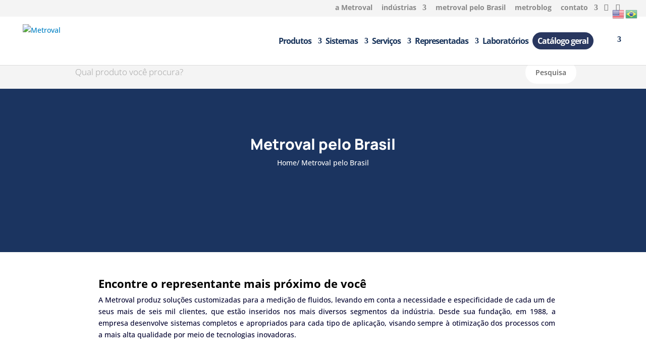

--- FILE ---
content_type: text/html; charset=UTF-8
request_url: https://metroval.com.br/metroval-pelo-brasil/
body_size: 48854
content:
<!DOCTYPE html>
<html lang="pt-BR" prefix="og: http://ogp.me/ns#">
<head>
	<meta charset="UTF-8" />
<meta http-equiv="X-UA-Compatible" content="IE=edge">
	<link rel="pingback" href="https://metroval.com.br/xmlrpc.php" />

	<script type="text/javascript">
		document.documentElement.className = 'js';
	</script>

	<title>Metroval pelo Brasil - Metroval</title><style id="rocket-critical-css">:root{--wp--preset--aspect-ratio--square:1;--wp--preset--aspect-ratio--4-3:4/3;--wp--preset--aspect-ratio--3-4:3/4;--wp--preset--aspect-ratio--3-2:3/2;--wp--preset--aspect-ratio--2-3:2/3;--wp--preset--aspect-ratio--16-9:16/9;--wp--preset--aspect-ratio--9-16:9/16;--wp--preset--color--black:#000000;--wp--preset--color--cyan-bluish-gray:#abb8c3;--wp--preset--color--white:#ffffff;--wp--preset--color--pale-pink:#f78da7;--wp--preset--color--vivid-red:#cf2e2e;--wp--preset--color--luminous-vivid-orange:#ff6900;--wp--preset--color--luminous-vivid-amber:#fcb900;--wp--preset--color--light-green-cyan:#7bdcb5;--wp--preset--color--vivid-green-cyan:#00d084;--wp--preset--color--pale-cyan-blue:#8ed1fc;--wp--preset--color--vivid-cyan-blue:#0693e3;--wp--preset--color--vivid-purple:#9b51e0;--wp--preset--gradient--vivid-cyan-blue-to-vivid-purple:linear-gradient(135deg,rgba(6,147,227,1) 0%,rgb(155,81,224) 100%);--wp--preset--gradient--light-green-cyan-to-vivid-green-cyan:linear-gradient(135deg,rgb(122,220,180) 0%,rgb(0,208,130) 100%);--wp--preset--gradient--luminous-vivid-amber-to-luminous-vivid-orange:linear-gradient(135deg,rgba(252,185,0,1) 0%,rgba(255,105,0,1) 100%);--wp--preset--gradient--luminous-vivid-orange-to-vivid-red:linear-gradient(135deg,rgba(255,105,0,1) 0%,rgb(207,46,46) 100%);--wp--preset--gradient--very-light-gray-to-cyan-bluish-gray:linear-gradient(135deg,rgb(238,238,238) 0%,rgb(169,184,195) 100%);--wp--preset--gradient--cool-to-warm-spectrum:linear-gradient(135deg,rgb(74,234,220) 0%,rgb(151,120,209) 20%,rgb(207,42,186) 40%,rgb(238,44,130) 60%,rgb(251,105,98) 80%,rgb(254,248,76) 100%);--wp--preset--gradient--blush-light-purple:linear-gradient(135deg,rgb(255,206,236) 0%,rgb(152,150,240) 100%);--wp--preset--gradient--blush-bordeaux:linear-gradient(135deg,rgb(254,205,165) 0%,rgb(254,45,45) 50%,rgb(107,0,62) 100%);--wp--preset--gradient--luminous-dusk:linear-gradient(135deg,rgb(255,203,112) 0%,rgb(199,81,192) 50%,rgb(65,88,208) 100%);--wp--preset--gradient--pale-ocean:linear-gradient(135deg,rgb(255,245,203) 0%,rgb(182,227,212) 50%,rgb(51,167,181) 100%);--wp--preset--gradient--electric-grass:linear-gradient(135deg,rgb(202,248,128) 0%,rgb(113,206,126) 100%);--wp--preset--gradient--midnight:linear-gradient(135deg,rgb(2,3,129) 0%,rgb(40,116,252) 100%);--wp--preset--font-size--small:13px;--wp--preset--font-size--medium:20px;--wp--preset--font-size--large:36px;--wp--preset--font-size--x-large:42px;--wp--preset--spacing--20:0.44rem;--wp--preset--spacing--30:0.67rem;--wp--preset--spacing--40:1rem;--wp--preset--spacing--50:1.5rem;--wp--preset--spacing--60:2.25rem;--wp--preset--spacing--70:3.38rem;--wp--preset--spacing--80:5.06rem;--wp--preset--shadow--natural:6px 6px 9px rgba(0, 0, 0, 0.2);--wp--preset--shadow--deep:12px 12px 50px rgba(0, 0, 0, 0.4);--wp--preset--shadow--sharp:6px 6px 0px rgba(0, 0, 0, 0.2);--wp--preset--shadow--outlined:6px 6px 0px -3px rgba(255, 255, 255, 1), 6px 6px rgba(0, 0, 0, 1);--wp--preset--shadow--crisp:6px 6px 0px rgba(0, 0, 0, 1)}:root{--wp--style--global--content-size:823px;--wp--style--global--wide-size:1080px}body{padding-top:0;padding-right:0;padding-bottom:0;padding-left:0}.wpcf7 .screen-reader-response{position:absolute;overflow:hidden;clip:rect(1px,1px,1px,1px);clip-path:inset(50%);height:1px;width:1px;margin:-1px;padding:0;border:0;word-wrap:normal!important}.wpcf7 form .wpcf7-response-output{margin:2em .5em 1em;padding:.2em 1em;border:2px solid #00a0d2}.wpcf7 form.init .wpcf7-response-output{display:none}.wpcf7-form-control-wrap{position:relative}.wpcf7 input[type="email"],.wpcf7 input[type="tel"]{direction:ltr}.wpcf7 .wpcf7-recaptcha iframe{margin-bottom:0}#pbOverlay *,#pbOverlay *:before,#pbOverlay *:after{-moz-box-sizing:content-box;box-sizing:content-box}#pbOverlay{opacity:0;overflow:hidden;width:100%;height:100%;position:fixed;z-index:9999999;left:0;top:0;text-align:center;background:rgba(0,0,0,.90);filter:progid:DXImageTransform.Microsoft.gradient(startColorstr='#e2000000',endColorstr='#e2000000');transform:translate3d(0);-webkit-transform:translate3d(0)}@keyframes pbLoaderFrames{50%{height:5px}}@-webkit-keyframes pbLoaderFrames{50%{height:5px}}.pbLoader{display:none;width:100px;height:100px;position:absolute;z-index:999999;top:0;left:0;right:0;bottom:0;margin:auto;text-align:center;border-radius:100%;box-shadow:15px 32px 60px -20px #FFF inset,1px 1px 3px 1px #FFF inset,0 0 20px}.pbLoader b{display:inline-block;vertical-align:middle;margin:0 2px;width:8px;height:60px;border-radius:5px;background:rgba(255,255,255,.8);box-shadow:0 0 10px rgba(0,0,0,.5);-webkit-animation:.9s pbLoaderFrames infinite linear;animation:.9s pbLoaderFrames infinite linear}.pbLoader b:nth-child(2){-webkit-animation-delay:.3s;animation-delay:.3s}.pbLoader b:nth-child(3){-webkit-animation-delay:.6s;animation-delay:.6s}.pbWrapper:after,#pbOverlay .prevNext:after,#pbOverlay .pbLoader:before{content:"";display:inline-block;height:100%;margin-right:-.25em;vertical-align:middle}.pbWrapper{-moz-box-sizing:border-box;box-sizing:border-box;transform:rotate(0deg);vertical-align:middle;height:100%;perspective:1200px;position:relative}.pbWrapper:before{content:'\2716';color:transparent;text-shadow:0 2px 35px rgba(255,255,255,0);font-size:0;vertical-align:middle}.pbWrapper>div{display:none;width:624px;height:351px;vertical-align:middle;border-radius:5px;background:rgba(0,0,0,.5)}.pbWrapper>div,.pbWrapper>img{-webkit-transform:none;-ms-transform:none;transform:none;backface-visibility:hidden;-webkit-backface-visibility:hidden;box-shadow:0 0 20px #000}.pbWrapper>*{opacity:1;vertical-align:middle;transform:scale(0) rotateX(80deg);-webkit-transform:scale(0) rotateX(80deg);-ms-transform:scale(0) rotateX(80deg);border-radius:6px;border:none;max-height:95%;max-width:100%}#pbCloseBtn,#pbAutoplayBtn{position:absolute;top:-50px;right:-50px;z-index:9999999;display:block;padding:0 0 20px 20px;text-align:center;color:#FFF}#pbCloseBtn:before{content:'\00D7';font:bold 1em/1 arial}#pbCloseBtn:before,#pbAutoplayBtn:before{display:inline-block;height:35px;width:35px;padding:8px 8px 12px 12px;font-size:2em;opacity:.8;vertical-align:middle;background:rgba(255,255,255,.2);border-radius:0 0 0 70px}#pbAutoplayBtn{display:none;right:auto;left:-50px;padding:0;width:50px;height:50px;font-size:13px}#pbAutoplayBtn:before{content:'\2016';width:100%;height:100%;border-radius:0 0 70px 0;font-weight:700;padding:0;text-indent:-6px;line-height:1.6}#pbAutoplayBtn .pbProgress{display:none\9;width:100%;height:100%;overflow:hidden;position:absolute;padding:6px;top:0;left:0;opacity:.2;transform:rotateZ(0deg);-webkit-transform:rotateZ(0deg);-ms-transform:rotateZ(0deg);-webkit-transform-origin:0 0;-ms-transform-origin:0 0;transform-origin:0 0}#pbAutoplayBtn .pbProgress:before{content:'';position:absolute;right:0;bottom:0;width:200%;height:200%;border-radius:50%;box-shadow:0 0 0 8px #FFF inset}#pbCaption label{display:none;position:relative;z-index:1;top:-5px;float:right;width:60px;margin-right:10px;color:#FFF;opacity:.3}#pbCaption label:after{background:#FFF;box-shadow:12px 0 #FFF,-12px 0 #FFF;content:"";display:inline-block;height:0;padding:10px 5px;text-align:right;vertical-align:top;width:0}#pbCaption .counter{display:inline-block;color:#FFF;margin:0 6px}#pbCaption .counter{display:none;opacity:.55}#pbThumbsToggler:checked~#pbCaption .pbThumbs{margin:0}#pbThumbsToggler:checked~.pbWrapper{margin-top:-50px;padding:50px 0}.pbThumbs{display:none;-webkit-overflow-scrolling:touch}#pbOverlay .prevNext{display:none;background:rgba(0,0,0,0);position:absolute;z-index:10;height:100%;width:35%;padding:80px 0;opacity:0;box-sizing:border-box;-moz-box-sizing:border-box;top:0;text-shadow:0 0 12px #000,0 0 10px #FFF;filter:alpha(opacity=0)}.prevNext b{display:inline-block;vertical-align:middle}#pbPrevBtn b{transform:scale(.4) translateX(350px);-webkit-transform:scale(.4) translateX(350px)}#pbNextBtn b{transform:scale(.4) translateX(-350px);-webkit-transform:scale(.4) translateX(-350px)}#pbPrevBtn b:before,#pbNextBtn b:after{display:inline;line-height:.3;font-size:18em;font-weight:400;color:#FFF;font-family:Arial}#pbPrevBtn b:before{content:'\2039'}#pbNextBtn b:after{content:'\203A'}@media all and (max-width:700px){.pbWrapper img{max-height:100%}.pbThumbs{margin-bottom:-60px}}ul{box-sizing:border-box}.entry-content{counter-reset:footnotes}:root{--wp--preset--font-size--normal:16px;--wp--preset--font-size--huge:42px}</style><link rel="preload" href="https://metroval.com.br/wp-content/cache/min/1/2b1ab2a4a679348da65d2dd3865240ad.css" data-rocket-async="style" as="style" onload="this.onload=null;this.rel='stylesheet'" media="all" data-minify="1" />
<style id="et-builder-googlefonts-cached-inline">/* Original: https://fonts.googleapis.com/css?family=Open+Sans:300,regular,500,600,700,800,300italic,italic,500italic,600italic,700italic,800italic|Manrope:200,300,regular,500,600,700,800&#038;subset=latin,latin-ext&#038;display=swap *//* User Agent: Mozilla/5.0 (Unknown; Linux x86_64) AppleWebKit/538.1 (KHTML, like Gecko) Safari/538.1 Daum/4.1 */@font-face {font-family: 'Manrope';font-style: normal;font-weight: 200;font-display: swap;src: url(https://fonts.gstatic.com/s/manrope/v20/xn7_YHE41ni1AdIRqAuZuw1Bx9mbZk59FN_M-bw.ttf) format('truetype');}@font-face {font-family: 'Manrope';font-style: normal;font-weight: 300;font-display: swap;src: url(https://fonts.gstatic.com/s/manrope/v20/xn7_YHE41ni1AdIRqAuZuw1Bx9mbZk6jFN_M-bw.ttf) format('truetype');}@font-face {font-family: 'Manrope';font-style: normal;font-weight: 400;font-display: swap;src: url(https://fonts.gstatic.com/s/manrope/v20/xn7_YHE41ni1AdIRqAuZuw1Bx9mbZk79FN_M-bw.ttf) format('truetype');}@font-face {font-family: 'Manrope';font-style: normal;font-weight: 500;font-display: swap;src: url(https://fonts.gstatic.com/s/manrope/v20/xn7_YHE41ni1AdIRqAuZuw1Bx9mbZk7PFN_M-bw.ttf) format('truetype');}@font-face {font-family: 'Manrope';font-style: normal;font-weight: 600;font-display: swap;src: url(https://fonts.gstatic.com/s/manrope/v20/xn7_YHE41ni1AdIRqAuZuw1Bx9mbZk4jE9_M-bw.ttf) format('truetype');}@font-face {font-family: 'Manrope';font-style: normal;font-weight: 700;font-display: swap;src: url(https://fonts.gstatic.com/s/manrope/v20/xn7_YHE41ni1AdIRqAuZuw1Bx9mbZk4aE9_M-bw.ttf) format('truetype');}@font-face {font-family: 'Manrope';font-style: normal;font-weight: 800;font-display: swap;src: url(https://fonts.gstatic.com/s/manrope/v20/xn7_YHE41ni1AdIRqAuZuw1Bx9mbZk59E9_M-bw.ttf) format('truetype');}@font-face {font-family: 'Open Sans';font-style: italic;font-weight: 300;font-stretch: normal;font-display: swap;src: url(https://fonts.gstatic.com/s/opensans/v44/memQYaGs126MiZpBA-UFUIcVXSCEkx2cmqvXlWq8tWZ0Pw86hd0Rk5hkWV4exQ.ttf) format('truetype');}@font-face {font-family: 'Open Sans';font-style: italic;font-weight: 400;font-stretch: normal;font-display: swap;src: url(https://fonts.gstatic.com/s/opensans/v44/memQYaGs126MiZpBA-UFUIcVXSCEkx2cmqvXlWq8tWZ0Pw86hd0Rk8ZkWV4exQ.ttf) format('truetype');}@font-face {font-family: 'Open Sans';font-style: italic;font-weight: 500;font-stretch: normal;font-display: swap;src: url(https://fonts.gstatic.com/s/opensans/v44/memQYaGs126MiZpBA-UFUIcVXSCEkx2cmqvXlWq8tWZ0Pw86hd0Rk_RkWV4exQ.ttf) format('truetype');}@font-face {font-family: 'Open Sans';font-style: italic;font-weight: 600;font-stretch: normal;font-display: swap;src: url(https://fonts.gstatic.com/s/opensans/v44/memQYaGs126MiZpBA-UFUIcVXSCEkx2cmqvXlWq8tWZ0Pw86hd0RkxhjWV4exQ.ttf) format('truetype');}@font-face {font-family: 'Open Sans';font-style: italic;font-weight: 700;font-stretch: normal;font-display: swap;src: url(https://fonts.gstatic.com/s/opensans/v44/memQYaGs126MiZpBA-UFUIcVXSCEkx2cmqvXlWq8tWZ0Pw86hd0RkyFjWV4exQ.ttf) format('truetype');}@font-face {font-family: 'Open Sans';font-style: italic;font-weight: 800;font-stretch: normal;font-display: swap;src: url(https://fonts.gstatic.com/s/opensans/v44/memQYaGs126MiZpBA-UFUIcVXSCEkx2cmqvXlWq8tWZ0Pw86hd0Rk0ZjWV4exQ.ttf) format('truetype');}@font-face {font-family: 'Open Sans';font-style: normal;font-weight: 300;font-stretch: normal;font-display: swap;src: url(https://fonts.gstatic.com/s/opensans/v44/memSYaGs126MiZpBA-UvWbX2vVnXBbObj2OVZyOOSr4dVJWUgsiH0B4uaVc.ttf) format('truetype');}@font-face {font-family: 'Open Sans';font-style: normal;font-weight: 400;font-stretch: normal;font-display: swap;src: url(https://fonts.gstatic.com/s/opensans/v44/memSYaGs126MiZpBA-UvWbX2vVnXBbObj2OVZyOOSr4dVJWUgsjZ0B4uaVc.ttf) format('truetype');}@font-face {font-family: 'Open Sans';font-style: normal;font-weight: 500;font-stretch: normal;font-display: swap;src: url(https://fonts.gstatic.com/s/opensans/v44/memSYaGs126MiZpBA-UvWbX2vVnXBbObj2OVZyOOSr4dVJWUgsjr0B4uaVc.ttf) format('truetype');}@font-face {font-family: 'Open Sans';font-style: normal;font-weight: 600;font-stretch: normal;font-display: swap;src: url(https://fonts.gstatic.com/s/opensans/v44/memSYaGs126MiZpBA-UvWbX2vVnXBbObj2OVZyOOSr4dVJWUgsgH1x4uaVc.ttf) format('truetype');}@font-face {font-family: 'Open Sans';font-style: normal;font-weight: 700;font-stretch: normal;font-display: swap;src: url(https://fonts.gstatic.com/s/opensans/v44/memSYaGs126MiZpBA-UvWbX2vVnXBbObj2OVZyOOSr4dVJWUgsg-1x4uaVc.ttf) format('truetype');}@font-face {font-family: 'Open Sans';font-style: normal;font-weight: 800;font-stretch: normal;font-display: swap;src: url(https://fonts.gstatic.com/s/opensans/v44/memSYaGs126MiZpBA-UvWbX2vVnXBbObj2OVZyOOSr4dVJWUgshZ1x4uaVc.ttf) format('truetype');}/* User Agent: Mozilla/5.0 (Windows NT 6.1; WOW64; rv:27.0) Gecko/20100101 Firefox/27.0 */@font-face {font-family: 'Manrope';font-style: normal;font-weight: 200;font-display: swap;src: url(https://fonts.gstatic.com/l/font?kit=xn7_YHE41ni1AdIRqAuZuw1Bx9mbZk59FN_M-b8&skey=c397ded15edc0853&v=v20) format('woff');}@font-face {font-family: 'Manrope';font-style: normal;font-weight: 300;font-display: swap;src: url(https://fonts.gstatic.com/l/font?kit=xn7_YHE41ni1AdIRqAuZuw1Bx9mbZk6jFN_M-b8&skey=c397ded15edc0853&v=v20) format('woff');}@font-face {font-family: 'Manrope';font-style: normal;font-weight: 400;font-display: swap;src: url(https://fonts.gstatic.com/l/font?kit=xn7_YHE41ni1AdIRqAuZuw1Bx9mbZk79FN_M-b8&skey=c397ded15edc0853&v=v20) format('woff');}@font-face {font-family: 'Manrope';font-style: normal;font-weight: 500;font-display: swap;src: url(https://fonts.gstatic.com/l/font?kit=xn7_YHE41ni1AdIRqAuZuw1Bx9mbZk7PFN_M-b8&skey=c397ded15edc0853&v=v20) format('woff');}@font-face {font-family: 'Manrope';font-style: normal;font-weight: 600;font-display: swap;src: url(https://fonts.gstatic.com/l/font?kit=xn7_YHE41ni1AdIRqAuZuw1Bx9mbZk4jE9_M-b8&skey=c397ded15edc0853&v=v20) format('woff');}@font-face {font-family: 'Manrope';font-style: normal;font-weight: 700;font-display: swap;src: url(https://fonts.gstatic.com/l/font?kit=xn7_YHE41ni1AdIRqAuZuw1Bx9mbZk4aE9_M-b8&skey=c397ded15edc0853&v=v20) format('woff');}@font-face {font-family: 'Manrope';font-style: normal;font-weight: 800;font-display: swap;src: url(https://fonts.gstatic.com/l/font?kit=xn7_YHE41ni1AdIRqAuZuw1Bx9mbZk59E9_M-b8&skey=c397ded15edc0853&v=v20) format('woff');}@font-face {font-family: 'Open Sans';font-style: italic;font-weight: 300;font-stretch: normal;font-display: swap;src: url(https://fonts.gstatic.com/l/font?kit=memQYaGs126MiZpBA-UFUIcVXSCEkx2cmqvXlWq8tWZ0Pw86hd0Rk5hkWV4exg&skey=743457fe2cc29280&v=v44) format('woff');}@font-face {font-family: 'Open Sans';font-style: italic;font-weight: 400;font-stretch: normal;font-display: swap;src: url(https://fonts.gstatic.com/l/font?kit=memQYaGs126MiZpBA-UFUIcVXSCEkx2cmqvXlWq8tWZ0Pw86hd0Rk8ZkWV4exg&skey=743457fe2cc29280&v=v44) format('woff');}@font-face {font-family: 'Open Sans';font-style: italic;font-weight: 500;font-stretch: normal;font-display: swap;src: url(https://fonts.gstatic.com/l/font?kit=memQYaGs126MiZpBA-UFUIcVXSCEkx2cmqvXlWq8tWZ0Pw86hd0Rk_RkWV4exg&skey=743457fe2cc29280&v=v44) format('woff');}@font-face {font-family: 'Open Sans';font-style: italic;font-weight: 600;font-stretch: normal;font-display: swap;src: url(https://fonts.gstatic.com/l/font?kit=memQYaGs126MiZpBA-UFUIcVXSCEkx2cmqvXlWq8tWZ0Pw86hd0RkxhjWV4exg&skey=743457fe2cc29280&v=v44) format('woff');}@font-face {font-family: 'Open Sans';font-style: italic;font-weight: 700;font-stretch: normal;font-display: swap;src: url(https://fonts.gstatic.com/l/font?kit=memQYaGs126MiZpBA-UFUIcVXSCEkx2cmqvXlWq8tWZ0Pw86hd0RkyFjWV4exg&skey=743457fe2cc29280&v=v44) format('woff');}@font-face {font-family: 'Open Sans';font-style: italic;font-weight: 800;font-stretch: normal;font-display: swap;src: url(https://fonts.gstatic.com/l/font?kit=memQYaGs126MiZpBA-UFUIcVXSCEkx2cmqvXlWq8tWZ0Pw86hd0Rk0ZjWV4exg&skey=743457fe2cc29280&v=v44) format('woff');}@font-face {font-family: 'Open Sans';font-style: normal;font-weight: 300;font-stretch: normal;font-display: swap;src: url(https://fonts.gstatic.com/l/font?kit=memSYaGs126MiZpBA-UvWbX2vVnXBbObj2OVZyOOSr4dVJWUgsiH0B4uaVQ&skey=62c1cbfccc78b4b2&v=v44) format('woff');}@font-face {font-family: 'Open Sans';font-style: normal;font-weight: 400;font-stretch: normal;font-display: swap;src: url(https://fonts.gstatic.com/l/font?kit=memSYaGs126MiZpBA-UvWbX2vVnXBbObj2OVZyOOSr4dVJWUgsjZ0B4uaVQ&skey=62c1cbfccc78b4b2&v=v44) format('woff');}@font-face {font-family: 'Open Sans';font-style: normal;font-weight: 500;font-stretch: normal;font-display: swap;src: url(https://fonts.gstatic.com/l/font?kit=memSYaGs126MiZpBA-UvWbX2vVnXBbObj2OVZyOOSr4dVJWUgsjr0B4uaVQ&skey=62c1cbfccc78b4b2&v=v44) format('woff');}@font-face {font-family: 'Open Sans';font-style: normal;font-weight: 600;font-stretch: normal;font-display: swap;src: url(https://fonts.gstatic.com/l/font?kit=memSYaGs126MiZpBA-UvWbX2vVnXBbObj2OVZyOOSr4dVJWUgsgH1x4uaVQ&skey=62c1cbfccc78b4b2&v=v44) format('woff');}@font-face {font-family: 'Open Sans';font-style: normal;font-weight: 700;font-stretch: normal;font-display: swap;src: url(https://fonts.gstatic.com/l/font?kit=memSYaGs126MiZpBA-UvWbX2vVnXBbObj2OVZyOOSr4dVJWUgsg-1x4uaVQ&skey=62c1cbfccc78b4b2&v=v44) format('woff');}@font-face {font-family: 'Open Sans';font-style: normal;font-weight: 800;font-stretch: normal;font-display: swap;src: url(https://fonts.gstatic.com/l/font?kit=memSYaGs126MiZpBA-UvWbX2vVnXBbObj2OVZyOOSr4dVJWUgshZ1x4uaVQ&skey=62c1cbfccc78b4b2&v=v44) format('woff');}/* User Agent: Mozilla/5.0 (Windows NT 6.3; rv:39.0) Gecko/20100101 Firefox/39.0 */@font-face {font-family: 'Manrope';font-style: normal;font-weight: 200;font-display: swap;src: url(https://fonts.gstatic.com/s/manrope/v20/xn7_YHE41ni1AdIRqAuZuw1Bx9mbZk59FN_M-bk.woff2) format('woff2');}@font-face {font-family: 'Manrope';font-style: normal;font-weight: 300;font-display: swap;src: url(https://fonts.gstatic.com/s/manrope/v20/xn7_YHE41ni1AdIRqAuZuw1Bx9mbZk6jFN_M-bk.woff2) format('woff2');}@font-face {font-family: 'Manrope';font-style: normal;font-weight: 400;font-display: swap;src: url(https://fonts.gstatic.com/s/manrope/v20/xn7_YHE41ni1AdIRqAuZuw1Bx9mbZk79FN_M-bk.woff2) format('woff2');}@font-face {font-family: 'Manrope';font-style: normal;font-weight: 500;font-display: swap;src: url(https://fonts.gstatic.com/s/manrope/v20/xn7_YHE41ni1AdIRqAuZuw1Bx9mbZk7PFN_M-bk.woff2) format('woff2');}@font-face {font-family: 'Manrope';font-style: normal;font-weight: 600;font-display: swap;src: url(https://fonts.gstatic.com/s/manrope/v20/xn7_YHE41ni1AdIRqAuZuw1Bx9mbZk4jE9_M-bk.woff2) format('woff2');}@font-face {font-family: 'Manrope';font-style: normal;font-weight: 700;font-display: swap;src: url(https://fonts.gstatic.com/s/manrope/v20/xn7_YHE41ni1AdIRqAuZuw1Bx9mbZk4aE9_M-bk.woff2) format('woff2');}@font-face {font-family: 'Manrope';font-style: normal;font-weight: 800;font-display: swap;src: url(https://fonts.gstatic.com/s/manrope/v20/xn7_YHE41ni1AdIRqAuZuw1Bx9mbZk59E9_M-bk.woff2) format('woff2');}@font-face {font-family: 'Open Sans';font-style: italic;font-weight: 300;font-stretch: normal;font-display: swap;src: url(https://fonts.gstatic.com/s/opensans/v44/memQYaGs126MiZpBA-UFUIcVXSCEkx2cmqvXlWq8tWZ0Pw86hd0Rk5hkWV4ewA.woff2) format('woff2');}@font-face {font-family: 'Open Sans';font-style: italic;font-weight: 400;font-stretch: normal;font-display: swap;src: url(https://fonts.gstatic.com/s/opensans/v44/memQYaGs126MiZpBA-UFUIcVXSCEkx2cmqvXlWq8tWZ0Pw86hd0Rk8ZkWV4ewA.woff2) format('woff2');}@font-face {font-family: 'Open Sans';font-style: italic;font-weight: 500;font-stretch: normal;font-display: swap;src: url(https://fonts.gstatic.com/s/opensans/v44/memQYaGs126MiZpBA-UFUIcVXSCEkx2cmqvXlWq8tWZ0Pw86hd0Rk_RkWV4ewA.woff2) format('woff2');}@font-face {font-family: 'Open Sans';font-style: italic;font-weight: 600;font-stretch: normal;font-display: swap;src: url(https://fonts.gstatic.com/s/opensans/v44/memQYaGs126MiZpBA-UFUIcVXSCEkx2cmqvXlWq8tWZ0Pw86hd0RkxhjWV4ewA.woff2) format('woff2');}@font-face {font-family: 'Open Sans';font-style: italic;font-weight: 700;font-stretch: normal;font-display: swap;src: url(https://fonts.gstatic.com/s/opensans/v44/memQYaGs126MiZpBA-UFUIcVXSCEkx2cmqvXlWq8tWZ0Pw86hd0RkyFjWV4ewA.woff2) format('woff2');}@font-face {font-family: 'Open Sans';font-style: italic;font-weight: 800;font-stretch: normal;font-display: swap;src: url(https://fonts.gstatic.com/s/opensans/v44/memQYaGs126MiZpBA-UFUIcVXSCEkx2cmqvXlWq8tWZ0Pw86hd0Rk0ZjWV4ewA.woff2) format('woff2');}@font-face {font-family: 'Open Sans';font-style: normal;font-weight: 300;font-stretch: normal;font-display: swap;src: url(https://fonts.gstatic.com/s/opensans/v44/memSYaGs126MiZpBA-UvWbX2vVnXBbObj2OVZyOOSr4dVJWUgsiH0B4uaVI.woff2) format('woff2');}@font-face {font-family: 'Open Sans';font-style: normal;font-weight: 400;font-stretch: normal;font-display: swap;src: url(https://fonts.gstatic.com/s/opensans/v44/memSYaGs126MiZpBA-UvWbX2vVnXBbObj2OVZyOOSr4dVJWUgsjZ0B4uaVI.woff2) format('woff2');}@font-face {font-family: 'Open Sans';font-style: normal;font-weight: 500;font-stretch: normal;font-display: swap;src: url(https://fonts.gstatic.com/s/opensans/v44/memSYaGs126MiZpBA-UvWbX2vVnXBbObj2OVZyOOSr4dVJWUgsjr0B4uaVI.woff2) format('woff2');}@font-face {font-family: 'Open Sans';font-style: normal;font-weight: 600;font-stretch: normal;font-display: swap;src: url(https://fonts.gstatic.com/s/opensans/v44/memSYaGs126MiZpBA-UvWbX2vVnXBbObj2OVZyOOSr4dVJWUgsgH1x4uaVI.woff2) format('woff2');}@font-face {font-family: 'Open Sans';font-style: normal;font-weight: 700;font-stretch: normal;font-display: swap;src: url(https://fonts.gstatic.com/s/opensans/v44/memSYaGs126MiZpBA-UvWbX2vVnXBbObj2OVZyOOSr4dVJWUgsg-1x4uaVI.woff2) format('woff2');}@font-face {font-family: 'Open Sans';font-style: normal;font-weight: 800;font-stretch: normal;font-display: swap;src: url(https://fonts.gstatic.com/s/opensans/v44/memSYaGs126MiZpBA-UvWbX2vVnXBbObj2OVZyOOSr4dVJWUgshZ1x4uaVI.woff2) format('woff2');}</style><script>
					(function(){
						var zccmpurl = new URL(document.location.href);
						var cmp_id =  zccmpurl.search.split('zc_rid=')[1];
						if (cmp_id != undefined) {
							document.cookie = 'zc_rid=' + cmp_id + ';max-age=10800;path=/';
						}
					})();
				</script><meta name='robots' content='max-image-preview:large' />
<meta name="dlm-version" content="4.7.77"><script type="text/javascript">
			let jqueryParams=[],jQuery=function(r){return jqueryParams=[...jqueryParams,r],jQuery},$=function(r){return jqueryParams=[...jqueryParams,r],$};window.jQuery=jQuery,window.$=jQuery;let customHeadScripts=!1;jQuery.fn=jQuery.prototype={},$.fn=jQuery.prototype={},jQuery.noConflict=function(r){if(window.jQuery)return jQuery=window.jQuery,$=window.jQuery,customHeadScripts=!0,jQuery.noConflict},jQuery.ready=function(r){jqueryParams=[...jqueryParams,r]},$.ready=function(r){jqueryParams=[...jqueryParams,r]},jQuery.load=function(r){jqueryParams=[...jqueryParams,r]},$.load=function(r){jqueryParams=[...jqueryParams,r]},jQuery.fn.ready=function(r){jqueryParams=[...jqueryParams,r]},$.fn.ready=function(r){jqueryParams=[...jqueryParams,r]};</script>
<!-- This site is optimized with the Yoast SEO Premium plugin v5.1 - https://yoast.com/wordpress/plugins/seo/ -->
<link rel="canonical" href="https://metroval.com.br/metroval-pelo-brasil/" />
<meta property="og:locale" content="pt_BR" />
<meta property="og:type" content="article" />
<meta property="og:title" content="Metroval pelo Brasil - Metroval" />
<meta property="og:url" content="https://metroval.com.br/metroval-pelo-brasil/" />
<meta property="og:site_name" content="Metroval" />
<meta name="twitter:card" content="summary" />
<meta name="twitter:title" content="Metroval pelo Brasil - Metroval" />
<meta property="DC.date.issued" content="2021-07-30T00:02:48-03:00" />
<!-- / Yoast SEO Premium plugin. -->

<link rel='dns-prefetch' href='//www.googletagmanager.com' />

<link rel="alternate" type="application/rss+xml" title="Feed para Metroval &raquo;" href="https://metroval.com.br/feed/" />
<link rel="alternate" type="application/rss+xml" title="Feed de comentários para Metroval &raquo;" href="https://metroval.com.br/comments/feed/" />
<link rel="alternate" title="oEmbed (JSON)" type="application/json+oembed" href="https://metroval.com.br/wp-json/oembed/1.0/embed?url=https%3A%2F%2Fmetroval.com.br%2Fmetroval-pelo-brasil%2F" />
<link rel="alternate" title="oEmbed (XML)" type="text/xml+oembed" href="https://metroval.com.br/wp-json/oembed/1.0/embed?url=https%3A%2F%2Fmetroval.com.br%2Fmetroval-pelo-brasil%2F&#038;format=xml" />
<meta content="Divi v.4.27.2" name="generator"/><style id='wp-img-auto-sizes-contain-inline-css' type='text/css'>
img:is([sizes=auto i],[sizes^="auto," i]){contain-intrinsic-size:3000px 1500px}
/*# sourceURL=wp-img-auto-sizes-contain-inline-css */
</style>
<style id='divi-style-inline-inline-css' type='text/css'>
/*!
Theme Name: Divi
Theme URI: http://www.elegantthemes.com/gallery/divi/
Version: 4.27.2
Description: Smart. Flexible. Beautiful. Divi is the most powerful theme in our collection.
Author: Elegant Themes
Author URI: http://www.elegantthemes.com
License: GNU General Public License v2
License URI: http://www.gnu.org/licenses/gpl-2.0.html
*/

a,abbr,acronym,address,applet,b,big,blockquote,body,center,cite,code,dd,del,dfn,div,dl,dt,em,fieldset,font,form,h1,h2,h3,h4,h5,h6,html,i,iframe,img,ins,kbd,label,legend,li,object,ol,p,pre,q,s,samp,small,span,strike,strong,sub,sup,tt,u,ul,var{margin:0;padding:0;border:0;outline:0;font-size:100%;-ms-text-size-adjust:100%;-webkit-text-size-adjust:100%;vertical-align:baseline;background:transparent}body{line-height:1}ol,ul{list-style:none}blockquote,q{quotes:none}blockquote:after,blockquote:before,q:after,q:before{content:"";content:none}blockquote{margin:20px 0 30px;border-left:5px solid;padding-left:20px}:focus{outline:0}del{text-decoration:line-through}pre{overflow:auto;padding:10px}figure{margin:0}table{border-collapse:collapse;border-spacing:0}article,aside,footer,header,hgroup,nav,section{display:block}body{font-family:Open Sans,Arial,sans-serif;font-size:14px;color:#666;background-color:#fff;line-height:1.7em;font-weight:500;-webkit-font-smoothing:antialiased;-moz-osx-font-smoothing:grayscale}body.page-template-page-template-blank-php #page-container{padding-top:0!important}body.et_cover_background{background-size:cover!important;background-position:top!important;background-repeat:no-repeat!important;background-attachment:fixed}a{color:#2ea3f2}a,a:hover{text-decoration:none}p{padding-bottom:1em}p:not(.has-background):last-of-type{padding-bottom:0}p.et_normal_padding{padding-bottom:1em}strong{font-weight:700}cite,em,i{font-style:italic}code,pre{font-family:Courier New,monospace;margin-bottom:10px}ins{text-decoration:none}sub,sup{height:0;line-height:1;position:relative;vertical-align:baseline}sup{bottom:.8em}sub{top:.3em}dl{margin:0 0 1.5em}dl dt{font-weight:700}dd{margin-left:1.5em}blockquote p{padding-bottom:0}embed,iframe,object,video{max-width:100%}h1,h2,h3,h4,h5,h6{color:#333;padding-bottom:10px;line-height:1em;font-weight:500}h1 a,h2 a,h3 a,h4 a,h5 a,h6 a{color:inherit}h1{font-size:30px}h2{font-size:26px}h3{font-size:22px}h4{font-size:18px}h5{font-size:16px}h6{font-size:14px}input{-webkit-appearance:none}input[type=checkbox]{-webkit-appearance:checkbox}input[type=radio]{-webkit-appearance:radio}input.text,input.title,input[type=email],input[type=password],input[type=tel],input[type=text],select,textarea{background-color:#fff;border:1px solid #bbb;padding:2px;color:#4e4e4e}input.text:focus,input.title:focus,input[type=text]:focus,select:focus,textarea:focus{border-color:#2d3940;color:#3e3e3e}input.text,input.title,input[type=text],select,textarea{margin:0}textarea{padding:4px}button,input,select,textarea{font-family:inherit}img{max-width:100%;height:auto}.clear{clear:both}br.clear{margin:0;padding:0}.pagination{clear:both}#et_search_icon:hover,.et-social-icon a:hover,.et_password_protected_form .et_submit_button,.form-submit .et_pb_buttontton.alt.disabled,.nav-single a,.posted_in a{color:#2ea3f2}.et-search-form,blockquote{border-color:#2ea3f2}#main-content{background-color:#fff}.container{width:80%;max-width:1080px;margin:auto;position:relative}body:not(.et-tb) #main-content .container,body:not(.et-tb-has-header) #main-content .container{padding-top:58px}.et_full_width_page #main-content .container:before{display:none}.main_title{margin-bottom:20px}.et_password_protected_form .et_submit_button:hover,.form-submit .et_pb_button:hover{background:rgba(0,0,0,.05)}.et_button_icon_visible .et_pb_button{padding-right:2em;padding-left:.7em}.et_button_icon_visible .et_pb_button:after{opacity:1;margin-left:0}.et_button_left .et_pb_button:hover:after{left:.15em}.et_button_left .et_pb_button:after{margin-left:0;left:1em}.et_button_icon_visible.et_button_left .et_pb_button,.et_button_left .et_pb_button:hover,.et_button_left .et_pb_module .et_pb_button:hover{padding-left:2em;padding-right:.7em}.et_button_icon_visible.et_button_left .et_pb_button:after,.et_button_left .et_pb_button:hover:after{left:.15em}.et_password_protected_form .et_submit_button:hover,.form-submit .et_pb_button:hover{padding:.3em 1em}.et_button_no_icon .et_pb_button:after{display:none}.et_button_no_icon.et_button_icon_visible.et_button_left .et_pb_button,.et_button_no_icon.et_button_left .et_pb_button:hover,.et_button_no_icon .et_pb_button,.et_button_no_icon .et_pb_button:hover{padding:.3em 1em!important}.et_button_custom_icon .et_pb_button:after{line-height:1.7em}.et_button_custom_icon.et_button_icon_visible .et_pb_button:after,.et_button_custom_icon .et_pb_button:hover:after{margin-left:.3em}#left-area .post_format-post-format-gallery .wp-block-gallery:first-of-type{padding:0;margin-bottom:-16px}.entry-content table:not(.variations){border:1px solid #eee;margin:0 0 15px;text-align:left;width:100%}.entry-content thead th,.entry-content tr th{color:#555;font-weight:700;padding:9px 24px}.entry-content tr td{border-top:1px solid #eee;padding:6px 24px}#left-area ul,.entry-content ul,.et-l--body ul,.et-l--footer ul,.et-l--header ul{list-style-type:disc;padding:0 0 23px 1em;line-height:26px}#left-area ol,.entry-content ol,.et-l--body ol,.et-l--footer ol,.et-l--header ol{list-style-type:decimal;list-style-position:inside;padding:0 0 23px;line-height:26px}#left-area ul li ul,.entry-content ul li ol{padding:2px 0 2px 20px}#left-area ol li ul,.entry-content ol li ol,.et-l--body ol li ol,.et-l--footer ol li ol,.et-l--header ol li ol{padding:2px 0 2px 35px}#left-area ul.wp-block-gallery{display:-webkit-box;display:-ms-flexbox;display:flex;-ms-flex-wrap:wrap;flex-wrap:wrap;list-style-type:none;padding:0}#left-area ul.products{padding:0!important;line-height:1.7!important;list-style:none!important}.gallery-item a{display:block}.gallery-caption,.gallery-item a{width:90%}#wpadminbar{z-index:100001}#left-area .post-meta{font-size:14px;padding-bottom:15px}#left-area .post-meta a{text-decoration:none;color:#666}#left-area .et_featured_image{padding-bottom:7px}.single .post{padding-bottom:25px}body.single .et_audio_content{margin-bottom:-6px}.nav-single a{text-decoration:none;color:#2ea3f2;font-size:14px;font-weight:400}.nav-previous{float:left}.nav-next{float:right}.et_password_protected_form p input{background-color:#eee;border:none!important;width:100%!important;border-radius:0!important;font-size:14px;color:#999!important;padding:16px!important;-webkit-box-sizing:border-box;box-sizing:border-box}.et_password_protected_form label{display:none}.et_password_protected_form .et_submit_button{font-family:inherit;display:block;float:right;margin:8px auto 0;cursor:pointer}.post-password-required p.nocomments.container{max-width:100%}.post-password-required p.nocomments.container:before{display:none}.aligncenter,div.post .new-post .aligncenter{display:block;margin-left:auto;margin-right:auto}.wp-caption{border:1px solid #ddd;text-align:center;background-color:#f3f3f3;margin-bottom:10px;max-width:96%;padding:8px}.wp-caption.alignleft{margin:0 30px 20px 0}.wp-caption.alignright{margin:0 0 20px 30px}.wp-caption img{margin:0;padding:0;border:0}.wp-caption p.wp-caption-text{font-size:12px;padding:0 4px 5px;margin:0}.alignright{float:right}.alignleft{float:left}img.alignleft{display:inline;float:left;margin-right:15px}img.alignright{display:inline;float:right;margin-left:15px}.page.et_pb_pagebuilder_layout #main-content{background-color:transparent}body #main-content .et_builder_inner_content>h1,body #main-content .et_builder_inner_content>h2,body #main-content .et_builder_inner_content>h3,body #main-content .et_builder_inner_content>h4,body #main-content .et_builder_inner_content>h5,body #main-content .et_builder_inner_content>h6{line-height:1.4em}body #main-content .et_builder_inner_content>p{line-height:1.7em}.wp-block-pullquote{margin:20px 0 30px}.wp-block-pullquote.has-background blockquote{border-left:none}.wp-block-group.has-background{padding:1.5em 1.5em .5em}@media (min-width:981px){#left-area{width:79.125%;padding-bottom:23px}#main-content .container:before{content:"";position:absolute;top:0;height:100%;width:1px;background-color:#e2e2e2}.et_full_width_page #left-area,.et_no_sidebar #left-area{float:none;width:100%!important}.et_full_width_page #left-area{padding-bottom:0}.et_no_sidebar #main-content .container:before{display:none}}@media (max-width:980px){#page-container{padding-top:80px}.et-tb #page-container,.et-tb-has-header #page-container{padding-top:0!important}#left-area,#sidebar{width:100%!important}#main-content .container:before{display:none!important}.et_full_width_page .et_gallery_item:nth-child(4n+1){clear:none}}@media print{#page-container{padding-top:0!important}}#wp-admin-bar-et-use-visual-builder a:before{font-family:ETmodules!important;content:"\e625";font-size:30px!important;width:28px;margin-top:-3px;color:#974df3!important}#wp-admin-bar-et-use-visual-builder:hover a:before{color:#fff!important}#wp-admin-bar-et-use-visual-builder:hover a,#wp-admin-bar-et-use-visual-builder a:hover{transition:background-color .5s ease;-webkit-transition:background-color .5s ease;-moz-transition:background-color .5s ease;background-color:#7e3bd0!important;color:#fff!important}* html .clearfix,:first-child+html .clearfix{zoom:1}.iphone .et_pb_section_video_bg video::-webkit-media-controls-start-playback-button{display:none!important;-webkit-appearance:none}.et_mobile_device .et_pb_section_parallax .et_pb_parallax_css{background-attachment:scroll}.et-social-facebook a.icon:before{content:"\e093"}.et-social-twitter a.icon:before{content:"\e094"}.et-social-google-plus a.icon:before{content:"\e096"}.et-social-instagram a.icon:before{content:"\e09a"}.et-social-rss a.icon:before{content:"\e09e"}.ai1ec-single-event:after{content:" ";display:table;clear:both}.evcal_event_details .evcal_evdata_cell .eventon_details_shading_bot.eventon_details_shading_bot{z-index:3}.wp-block-divi-layout{margin-bottom:1em}*{-webkit-box-sizing:border-box;box-sizing:border-box}#et-info-email:before,#et-info-phone:before,#et_search_icon:before,.comment-reply-link:after,.et-cart-info span:before,.et-pb-arrow-next:before,.et-pb-arrow-prev:before,.et-social-icon a:before,.et_audio_container .mejs-playpause-button button:before,.et_audio_container .mejs-volume-button button:before,.et_overlay:before,.et_password_protected_form .et_submit_button:after,.et_pb_button:after,.et_pb_contact_reset:after,.et_pb_contact_submit:after,.et_pb_font_icon:before,.et_pb_newsletter_button:after,.et_pb_pricing_table_button:after,.et_pb_promo_button:after,.et_pb_testimonial:before,.et_pb_toggle_title:before,.form-submit .et_pb_button:after,.mobile_menu_bar:before,a.et_pb_more_button:after{font-family:ETmodules!important;speak:none;font-style:normal;font-weight:400;-webkit-font-feature-settings:normal;font-feature-settings:normal;font-variant:normal;text-transform:none;line-height:1;-webkit-font-smoothing:antialiased;-moz-osx-font-smoothing:grayscale;text-shadow:0 0;direction:ltr}.et-pb-icon,.et_pb_custom_button_icon.et_pb_button:after,.et_pb_login .et_pb_custom_button_icon.et_pb_button:after,.et_pb_woo_custom_button_icon .button.et_pb_custom_button_icon.et_pb_button:after,.et_pb_woo_custom_button_icon .button.et_pb_custom_button_icon.et_pb_button:hover:after{content:attr(data-icon)}.et-pb-icon{font-family:ETmodules;speak:none;font-weight:400;-webkit-font-feature-settings:normal;font-feature-settings:normal;font-variant:normal;text-transform:none;line-height:1;-webkit-font-smoothing:antialiased;font-size:96px;font-style:normal;display:inline-block;-webkit-box-sizing:border-box;box-sizing:border-box;direction:ltr}#et-ajax-saving{display:none;-webkit-transition:background .3s,-webkit-box-shadow .3s;transition:background .3s,-webkit-box-shadow .3s;transition:background .3s,box-shadow .3s;transition:background .3s,box-shadow .3s,-webkit-box-shadow .3s;-webkit-box-shadow:rgba(0,139,219,.247059) 0 0 60px;box-shadow:0 0 60px rgba(0,139,219,.247059);position:fixed;top:50%;left:50%;width:50px;height:50px;background:#fff;border-radius:50px;margin:-25px 0 0 -25px;z-index:999999;text-align:center}#et-ajax-saving img{margin:9px}.et-safe-mode-indicator,.et-safe-mode-indicator:focus,.et-safe-mode-indicator:hover{-webkit-box-shadow:0 5px 10px rgba(41,196,169,.15);box-shadow:0 5px 10px rgba(41,196,169,.15);background:#29c4a9;color:#fff;font-size:14px;font-weight:600;padding:12px;line-height:16px;border-radius:3px;position:fixed;bottom:30px;right:30px;z-index:999999;text-decoration:none;font-family:Open Sans,sans-serif;-webkit-font-smoothing:antialiased;-moz-osx-font-smoothing:grayscale}.et_pb_button{font-size:20px;font-weight:500;padding:.3em 1em;line-height:1.7em!important;background-color:transparent;background-size:cover;background-position:50%;background-repeat:no-repeat;border:2px solid;border-radius:3px;-webkit-transition-duration:.2s;transition-duration:.2s;-webkit-transition-property:all!important;transition-property:all!important}.et_pb_button,.et_pb_button_inner{position:relative}.et_pb_button:hover,.et_pb_module .et_pb_button:hover{border:2px solid transparent;padding:.3em 2em .3em .7em}.et_pb_button:hover{background-color:hsla(0,0%,100%,.2)}.et_pb_bg_layout_light.et_pb_button:hover,.et_pb_bg_layout_light .et_pb_button:hover{background-color:rgba(0,0,0,.05)}.et_pb_button:after,.et_pb_button:before{font-size:32px;line-height:1em;content:"\35";opacity:0;position:absolute;margin-left:-1em;-webkit-transition:all .2s;transition:all .2s;text-transform:none;-webkit-font-feature-settings:"kern" off;font-feature-settings:"kern" off;font-variant:none;font-style:normal;font-weight:400;text-shadow:none}.et_pb_button.et_hover_enabled:hover:after,.et_pb_button.et_pb_hovered:hover:after{-webkit-transition:none!important;transition:none!important}.et_pb_button:before{display:none}.et_pb_button:hover:after{opacity:1;margin-left:0}.et_pb_column_1_3 h1,.et_pb_column_1_4 h1,.et_pb_column_1_5 h1,.et_pb_column_1_6 h1,.et_pb_column_2_5 h1{font-size:26px}.et_pb_column_1_3 h2,.et_pb_column_1_4 h2,.et_pb_column_1_5 h2,.et_pb_column_1_6 h2,.et_pb_column_2_5 h2{font-size:23px}.et_pb_column_1_3 h3,.et_pb_column_1_4 h3,.et_pb_column_1_5 h3,.et_pb_column_1_6 h3,.et_pb_column_2_5 h3{font-size:20px}.et_pb_column_1_3 h4,.et_pb_column_1_4 h4,.et_pb_column_1_5 h4,.et_pb_column_1_6 h4,.et_pb_column_2_5 h4{font-size:18px}.et_pb_column_1_3 h5,.et_pb_column_1_4 h5,.et_pb_column_1_5 h5,.et_pb_column_1_6 h5,.et_pb_column_2_5 h5{font-size:16px}.et_pb_column_1_3 h6,.et_pb_column_1_4 h6,.et_pb_column_1_5 h6,.et_pb_column_1_6 h6,.et_pb_column_2_5 h6{font-size:15px}.et_pb_bg_layout_dark,.et_pb_bg_layout_dark h1,.et_pb_bg_layout_dark h2,.et_pb_bg_layout_dark h3,.et_pb_bg_layout_dark h4,.et_pb_bg_layout_dark h5,.et_pb_bg_layout_dark h6{color:#fff!important}.et_pb_module.et_pb_text_align_left{text-align:left}.et_pb_module.et_pb_text_align_center{text-align:center}.et_pb_module.et_pb_text_align_right{text-align:right}.et_pb_module.et_pb_text_align_justified{text-align:justify}.clearfix:after{visibility:hidden;display:block;font-size:0;content:" ";clear:both;height:0}.et_pb_bg_layout_light .et_pb_more_button{color:#2ea3f2}.et_builder_inner_content{position:relative;z-index:1}header .et_builder_inner_content{z-index:2}.et_pb_css_mix_blend_mode_passthrough{mix-blend-mode:unset!important}.et_pb_image_container{margin:-20px -20px 29px}.et_pb_module_inner{position:relative}.et_hover_enabled_preview{z-index:2}.et_hover_enabled:hover{position:relative;z-index:2}.et_pb_all_tabs,.et_pb_module,.et_pb_posts_nav a,.et_pb_tab,.et_pb_with_background{position:relative;background-size:cover;background-position:50%;background-repeat:no-repeat}.et_pb_background_mask,.et_pb_background_pattern{bottom:0;left:0;position:absolute;right:0;top:0}.et_pb_background_mask{background-size:calc(100% + 2px) calc(100% + 2px);background-repeat:no-repeat;background-position:50%;overflow:hidden}.et_pb_background_pattern{background-position:0 0;background-repeat:repeat}.et_pb_with_border{position:relative;border:0 solid #333}.post-password-required .et_pb_row{padding:0;width:100%}.post-password-required .et_password_protected_form{min-height:0}body.et_pb_pagebuilder_layout.et_pb_show_title .post-password-required .et_password_protected_form h1,body:not(.et_pb_pagebuilder_layout) .post-password-required .et_password_protected_form h1{display:none}.et_pb_no_bg{padding:0!important}.et_overlay.et_pb_inline_icon:before,.et_pb_inline_icon:before{content:attr(data-icon)}.et_pb_more_button{color:inherit;text-shadow:none;text-decoration:none;display:inline-block;margin-top:20px}.et_parallax_bg_wrap{overflow:hidden;position:absolute;top:0;right:0;bottom:0;left:0}.et_parallax_bg{background-repeat:no-repeat;background-position:top;background-size:cover;position:absolute;bottom:0;left:0;width:100%;height:100%;display:block}.et_parallax_bg.et_parallax_bg__hover,.et_parallax_bg.et_parallax_bg_phone,.et_parallax_bg.et_parallax_bg_tablet,.et_parallax_gradient.et_parallax_gradient__hover,.et_parallax_gradient.et_parallax_gradient_phone,.et_parallax_gradient.et_parallax_gradient_tablet,.et_pb_section_parallax_hover:hover .et_parallax_bg:not(.et_parallax_bg__hover),.et_pb_section_parallax_hover:hover .et_parallax_gradient:not(.et_parallax_gradient__hover){display:none}.et_pb_section_parallax_hover:hover .et_parallax_bg.et_parallax_bg__hover,.et_pb_section_parallax_hover:hover .et_parallax_gradient.et_parallax_gradient__hover{display:block}.et_parallax_gradient{bottom:0;display:block;left:0;position:absolute;right:0;top:0}.et_pb_module.et_pb_section_parallax,.et_pb_posts_nav a.et_pb_section_parallax,.et_pb_tab.et_pb_section_parallax{position:relative}.et_pb_section_parallax .et_pb_parallax_css,.et_pb_slides .et_parallax_bg.et_pb_parallax_css{background-attachment:fixed}body.et-bfb .et_pb_section_parallax .et_pb_parallax_css,body.et-bfb .et_pb_slides .et_parallax_bg.et_pb_parallax_css{background-attachment:scroll;bottom:auto}.et_pb_section_parallax.et_pb_column .et_pb_module,.et_pb_section_parallax.et_pb_row .et_pb_column,.et_pb_section_parallax.et_pb_row .et_pb_module{z-index:9;position:relative}.et_pb_more_button:hover:after{opacity:1;margin-left:0}.et_pb_preload .et_pb_section_video_bg,.et_pb_preload>div{visibility:hidden}.et_pb_preload,.et_pb_section.et_pb_section_video.et_pb_preload{position:relative;background:#464646!important}.et_pb_preload:before{content:"";position:absolute;top:50%;left:50%;background:url(https://metroval.com.br/wp-content/themes/Divi/includes/builder/styles/images/preloader.gif) no-repeat;border-radius:32px;width:32px;height:32px;margin:-16px 0 0 -16px}.box-shadow-overlay{position:absolute;top:0;left:0;width:100%;height:100%;z-index:10;pointer-events:none}.et_pb_section>.box-shadow-overlay~.et_pb_row{z-index:11}body.safari .section_has_divider{will-change:transform}.et_pb_row>.box-shadow-overlay{z-index:8}.has-box-shadow-overlay{position:relative}.et_clickable{cursor:pointer}.screen-reader-text{border:0;clip:rect(1px,1px,1px,1px);-webkit-clip-path:inset(50%);clip-path:inset(50%);height:1px;margin:-1px;overflow:hidden;padding:0;position:absolute!important;width:1px;word-wrap:normal!important}.et_multi_view_hidden,.et_multi_view_hidden_image{display:none!important}@keyframes multi-view-image-fade{0%{opacity:0}10%{opacity:.1}20%{opacity:.2}30%{opacity:.3}40%{opacity:.4}50%{opacity:.5}60%{opacity:.6}70%{opacity:.7}80%{opacity:.8}90%{opacity:.9}to{opacity:1}}.et_multi_view_image__loading{visibility:hidden}.et_multi_view_image__loaded{-webkit-animation:multi-view-image-fade .5s;animation:multi-view-image-fade .5s}#et-pb-motion-effects-offset-tracker{visibility:hidden!important;opacity:0;position:absolute;top:0;left:0}.et-pb-before-scroll-animation{opacity:0}header.et-l.et-l--header:after{clear:both;display:block;content:""}.et_pb_module{-webkit-animation-timing-function:linear;animation-timing-function:linear;-webkit-animation-duration:.2s;animation-duration:.2s}@-webkit-keyframes fadeBottom{0%{opacity:0;-webkit-transform:translateY(10%);transform:translateY(10%)}to{opacity:1;-webkit-transform:translateY(0);transform:translateY(0)}}@keyframes fadeBottom{0%{opacity:0;-webkit-transform:translateY(10%);transform:translateY(10%)}to{opacity:1;-webkit-transform:translateY(0);transform:translateY(0)}}@-webkit-keyframes fadeLeft{0%{opacity:0;-webkit-transform:translateX(-10%);transform:translateX(-10%)}to{opacity:1;-webkit-transform:translateX(0);transform:translateX(0)}}@keyframes fadeLeft{0%{opacity:0;-webkit-transform:translateX(-10%);transform:translateX(-10%)}to{opacity:1;-webkit-transform:translateX(0);transform:translateX(0)}}@-webkit-keyframes fadeRight{0%{opacity:0;-webkit-transform:translateX(10%);transform:translateX(10%)}to{opacity:1;-webkit-transform:translateX(0);transform:translateX(0)}}@keyframes fadeRight{0%{opacity:0;-webkit-transform:translateX(10%);transform:translateX(10%)}to{opacity:1;-webkit-transform:translateX(0);transform:translateX(0)}}@-webkit-keyframes fadeTop{0%{opacity:0;-webkit-transform:translateY(-10%);transform:translateY(-10%)}to{opacity:1;-webkit-transform:translateX(0);transform:translateX(0)}}@keyframes fadeTop{0%{opacity:0;-webkit-transform:translateY(-10%);transform:translateY(-10%)}to{opacity:1;-webkit-transform:translateX(0);transform:translateX(0)}}@-webkit-keyframes fadeIn{0%{opacity:0}to{opacity:1}}@keyframes fadeIn{0%{opacity:0}to{opacity:1}}.et-waypoint:not(.et_pb_counters){opacity:0}@media (min-width:981px){.et_pb_section.et_section_specialty div.et_pb_row .et_pb_column .et_pb_column .et_pb_module.et-last-child,.et_pb_section.et_section_specialty div.et_pb_row .et_pb_column .et_pb_column .et_pb_module:last-child,.et_pb_section.et_section_specialty div.et_pb_row .et_pb_column .et_pb_row_inner .et_pb_column .et_pb_module.et-last-child,.et_pb_section.et_section_specialty div.et_pb_row .et_pb_column .et_pb_row_inner .et_pb_column .et_pb_module:last-child,.et_pb_section div.et_pb_row .et_pb_column .et_pb_module.et-last-child,.et_pb_section div.et_pb_row .et_pb_column .et_pb_module:last-child{margin-bottom:0}}@media (max-width:980px){.et_overlay.et_pb_inline_icon_tablet:before,.et_pb_inline_icon_tablet:before{content:attr(data-icon-tablet)}.et_parallax_bg.et_parallax_bg_tablet_exist,.et_parallax_gradient.et_parallax_gradient_tablet_exist{display:none}.et_parallax_bg.et_parallax_bg_tablet,.et_parallax_gradient.et_parallax_gradient_tablet{display:block}.et_pb_column .et_pb_module{margin-bottom:30px}.et_pb_row .et_pb_column .et_pb_module.et-last-child,.et_pb_row .et_pb_column .et_pb_module:last-child,.et_section_specialty .et_pb_row .et_pb_column .et_pb_module.et-last-child,.et_section_specialty .et_pb_row .et_pb_column .et_pb_module:last-child{margin-bottom:0}.et_pb_more_button{display:inline-block!important}.et_pb_bg_layout_light_tablet.et_pb_button,.et_pb_bg_layout_light_tablet.et_pb_module.et_pb_button,.et_pb_bg_layout_light_tablet .et_pb_more_button{color:#2ea3f2}.et_pb_bg_layout_light_tablet .et_pb_forgot_password a{color:#666}.et_pb_bg_layout_light_tablet h1,.et_pb_bg_layout_light_tablet h2,.et_pb_bg_layout_light_tablet h3,.et_pb_bg_layout_light_tablet h4,.et_pb_bg_layout_light_tablet h5,.et_pb_bg_layout_light_tablet h6{color:#333!important}.et_pb_module .et_pb_bg_layout_light_tablet.et_pb_button{color:#2ea3f2!important}.et_pb_bg_layout_light_tablet{color:#666!important}.et_pb_bg_layout_dark_tablet,.et_pb_bg_layout_dark_tablet h1,.et_pb_bg_layout_dark_tablet h2,.et_pb_bg_layout_dark_tablet h3,.et_pb_bg_layout_dark_tablet h4,.et_pb_bg_layout_dark_tablet h5,.et_pb_bg_layout_dark_tablet h6{color:#fff!important}.et_pb_bg_layout_dark_tablet.et_pb_button,.et_pb_bg_layout_dark_tablet.et_pb_module.et_pb_button,.et_pb_bg_layout_dark_tablet .et_pb_more_button{color:inherit}.et_pb_bg_layout_dark_tablet .et_pb_forgot_password a{color:#fff}.et_pb_module.et_pb_text_align_left-tablet{text-align:left}.et_pb_module.et_pb_text_align_center-tablet{text-align:center}.et_pb_module.et_pb_text_align_right-tablet{text-align:right}.et_pb_module.et_pb_text_align_justified-tablet{text-align:justify}}@media (max-width:767px){.et_pb_more_button{display:inline-block!important}.et_overlay.et_pb_inline_icon_phone:before,.et_pb_inline_icon_phone:before{content:attr(data-icon-phone)}.et_parallax_bg.et_parallax_bg_phone_exist,.et_parallax_gradient.et_parallax_gradient_phone_exist{display:none}.et_parallax_bg.et_parallax_bg_phone,.et_parallax_gradient.et_parallax_gradient_phone{display:block}.et-hide-mobile{display:none!important}.et_pb_bg_layout_light_phone.et_pb_button,.et_pb_bg_layout_light_phone.et_pb_module.et_pb_button,.et_pb_bg_layout_light_phone .et_pb_more_button{color:#2ea3f2}.et_pb_bg_layout_light_phone .et_pb_forgot_password a{color:#666}.et_pb_bg_layout_light_phone h1,.et_pb_bg_layout_light_phone h2,.et_pb_bg_layout_light_phone h3,.et_pb_bg_layout_light_phone h4,.et_pb_bg_layout_light_phone h5,.et_pb_bg_layout_light_phone h6{color:#333!important}.et_pb_module .et_pb_bg_layout_light_phone.et_pb_button{color:#2ea3f2!important}.et_pb_bg_layout_light_phone{color:#666!important}.et_pb_bg_layout_dark_phone,.et_pb_bg_layout_dark_phone h1,.et_pb_bg_layout_dark_phone h2,.et_pb_bg_layout_dark_phone h3,.et_pb_bg_layout_dark_phone h4,.et_pb_bg_layout_dark_phone h5,.et_pb_bg_layout_dark_phone h6{color:#fff!important}.et_pb_bg_layout_dark_phone.et_pb_button,.et_pb_bg_layout_dark_phone.et_pb_module.et_pb_button,.et_pb_bg_layout_dark_phone .et_pb_more_button{color:inherit}.et_pb_module .et_pb_bg_layout_dark_phone.et_pb_button{color:#fff!important}.et_pb_bg_layout_dark_phone .et_pb_forgot_password a{color:#fff}.et_pb_module.et_pb_text_align_left-phone{text-align:left}.et_pb_module.et_pb_text_align_center-phone{text-align:center}.et_pb_module.et_pb_text_align_right-phone{text-align:right}.et_pb_module.et_pb_text_align_justified-phone{text-align:justify}}@media (max-width:479px){a.et_pb_more_button{display:block}}@media (min-width:768px) and (max-width:980px){[data-et-multi-view-load-tablet-hidden=true]:not(.et_multi_view_swapped){display:none!important}}@media (max-width:767px){[data-et-multi-view-load-phone-hidden=true]:not(.et_multi_view_swapped){display:none!important}}.et_pb_menu.et_pb_menu--style-inline_centered_logo .et_pb_menu__menu nav ul{-webkit-box-pack:center;-ms-flex-pack:center;justify-content:center}@-webkit-keyframes multi-view-image-fade{0%{-webkit-transform:scale(1);transform:scale(1);opacity:1}50%{-webkit-transform:scale(1.01);transform:scale(1.01);opacity:1}to{-webkit-transform:scale(1);transform:scale(1);opacity:1}}
/*# sourceURL=divi-style-inline-inline-css */
</style>
<style id='divi-dynamic-critical-inline-css' type='text/css'>
@font-face{font-family:ETmodules;font-display:block;src:url(//metroval.com.br/wp-content/themes/Divi/core/admin/fonts/modules/base/modules.eot);src:url(//metroval.com.br/wp-content/themes/Divi/core/admin/fonts/modules/base/modules.eot?#iefix) format("embedded-opentype"),url(//metroval.com.br/wp-content/themes/Divi/core/admin/fonts/modules/base/modules.woff) format("woff"),url(//metroval.com.br/wp-content/themes/Divi/core/admin/fonts/modules/base/modules.ttf) format("truetype"),url(//metroval.com.br/wp-content/themes/Divi/core/admin/fonts/modules/base/modules.svg#ETmodules) format("svg");font-weight:400;font-style:normal}
@media (min-width:981px){.et_pb_gutters3 .et_pb_column,.et_pb_gutters3.et_pb_row .et_pb_column{margin-right:5.5%}.et_pb_gutters3 .et_pb_column_4_4,.et_pb_gutters3.et_pb_row .et_pb_column_4_4{width:100%}.et_pb_gutters3 .et_pb_column_4_4 .et_pb_module,.et_pb_gutters3.et_pb_row .et_pb_column_4_4 .et_pb_module{margin-bottom:2.75%}.et_pb_gutters3 .et_pb_column_3_4,.et_pb_gutters3.et_pb_row .et_pb_column_3_4{width:73.625%}.et_pb_gutters3 .et_pb_column_3_4 .et_pb_module,.et_pb_gutters3.et_pb_row .et_pb_column_3_4 .et_pb_module{margin-bottom:3.735%}.et_pb_gutters3 .et_pb_column_2_3,.et_pb_gutters3.et_pb_row .et_pb_column_2_3{width:64.833%}.et_pb_gutters3 .et_pb_column_2_3 .et_pb_module,.et_pb_gutters3.et_pb_row .et_pb_column_2_3 .et_pb_module{margin-bottom:4.242%}.et_pb_gutters3 .et_pb_column_3_5,.et_pb_gutters3.et_pb_row .et_pb_column_3_5{width:57.8%}.et_pb_gutters3 .et_pb_column_3_5 .et_pb_module,.et_pb_gutters3.et_pb_row .et_pb_column_3_5 .et_pb_module{margin-bottom:4.758%}.et_pb_gutters3 .et_pb_column_1_2,.et_pb_gutters3.et_pb_row .et_pb_column_1_2{width:47.25%}.et_pb_gutters3 .et_pb_column_1_2 .et_pb_module,.et_pb_gutters3.et_pb_row .et_pb_column_1_2 .et_pb_module{margin-bottom:5.82%}.et_pb_gutters3 .et_pb_column_2_5,.et_pb_gutters3.et_pb_row .et_pb_column_2_5{width:36.7%}.et_pb_gutters3 .et_pb_column_2_5 .et_pb_module,.et_pb_gutters3.et_pb_row .et_pb_column_2_5 .et_pb_module{margin-bottom:7.493%}.et_pb_gutters3 .et_pb_column_1_3,.et_pb_gutters3.et_pb_row .et_pb_column_1_3{width:29.6667%}.et_pb_gutters3 .et_pb_column_1_3 .et_pb_module,.et_pb_gutters3.et_pb_row .et_pb_column_1_3 .et_pb_module{margin-bottom:9.27%}.et_pb_gutters3 .et_pb_column_1_4,.et_pb_gutters3.et_pb_row .et_pb_column_1_4{width:20.875%}.et_pb_gutters3 .et_pb_column_1_4 .et_pb_module,.et_pb_gutters3.et_pb_row .et_pb_column_1_4 .et_pb_module{margin-bottom:13.174%}.et_pb_gutters3 .et_pb_column_1_5,.et_pb_gutters3.et_pb_row .et_pb_column_1_5{width:15.6%}.et_pb_gutters3 .et_pb_column_1_5 .et_pb_module,.et_pb_gutters3.et_pb_row .et_pb_column_1_5 .et_pb_module{margin-bottom:17.628%}.et_pb_gutters3 .et_pb_column_1_6,.et_pb_gutters3.et_pb_row .et_pb_column_1_6{width:12.0833%}.et_pb_gutters3 .et_pb_column_1_6 .et_pb_module,.et_pb_gutters3.et_pb_row .et_pb_column_1_6 .et_pb_module{margin-bottom:22.759%}.et_pb_gutters3 .et_full_width_page.woocommerce-page ul.products li.product{width:20.875%;margin-right:5.5%;margin-bottom:5.5%}.et_pb_gutters3.et_left_sidebar.woocommerce-page #main-content ul.products li.product,.et_pb_gutters3.et_right_sidebar.woocommerce-page #main-content ul.products li.product{width:28.353%;margin-right:7.47%}.et_pb_gutters3.et_left_sidebar.woocommerce-page #main-content ul.products.columns-1 li.product,.et_pb_gutters3.et_right_sidebar.woocommerce-page #main-content ul.products.columns-1 li.product{width:100%;margin-right:0}.et_pb_gutters3.et_left_sidebar.woocommerce-page #main-content ul.products.columns-2 li.product,.et_pb_gutters3.et_right_sidebar.woocommerce-page #main-content ul.products.columns-2 li.product{width:48%;margin-right:4%}.et_pb_gutters3.et_left_sidebar.woocommerce-page #main-content ul.products.columns-2 li:nth-child(2n+2),.et_pb_gutters3.et_right_sidebar.woocommerce-page #main-content ul.products.columns-2 li:nth-child(2n+2){margin-right:0}.et_pb_gutters3.et_left_sidebar.woocommerce-page #main-content ul.products.columns-2 li:nth-child(3n+1),.et_pb_gutters3.et_right_sidebar.woocommerce-page #main-content ul.products.columns-2 li:nth-child(3n+1){clear:none}}
@media (min-width:981px){.et_pb_gutter.et_pb_gutters2 #left-area{width:77.25%}.et_pb_gutter.et_pb_gutters2 #sidebar{width:22.75%}.et_pb_gutters2.et_right_sidebar #left-area{padding-right:3%}.et_pb_gutters2.et_left_sidebar #left-area{padding-left:3%}.et_pb_gutter.et_pb_gutters2.et_right_sidebar #main-content .container:before{right:22.75%!important}.et_pb_gutter.et_pb_gutters2.et_left_sidebar #main-content .container:before{left:22.75%!important}.et_pb_gutters2 .et_pb_column,.et_pb_gutters2.et_pb_row .et_pb_column{margin-right:3%}.et_pb_gutters2 .et_pb_column_4_4,.et_pb_gutters2.et_pb_row .et_pb_column_4_4{width:100%}.et_pb_gutters2 .et_pb_column_4_4 .et_pb_module,.et_pb_gutters2.et_pb_row .et_pb_column_4_4 .et_pb_module{margin-bottom:1.5%}.et_pb_gutters2 .et_pb_column_3_4,.et_pb_gutters2.et_pb_row .et_pb_column_3_4{width:74.25%}.et_pb_gutters2 .et_pb_column_3_4 .et_pb_module,.et_pb_gutters2.et_pb_row .et_pb_column_3_4 .et_pb_module{margin-bottom:2.02%}.et_pb_gutters2 .et_pb_column_2_3,.et_pb_gutters2.et_pb_row .et_pb_column_2_3{width:65.667%}.et_pb_gutters2 .et_pb_column_2_3 .et_pb_module,.et_pb_gutters2.et_pb_row .et_pb_column_2_3 .et_pb_module{margin-bottom:2.284%}.et_pb_gutters2 .et_pb_column_3_5,.et_pb_gutters2.et_pb_row .et_pb_column_3_5{width:58.8%}.et_pb_gutters2 .et_pb_column_3_5 .et_pb_module,.et_pb_gutters2.et_pb_row .et_pb_column_3_5 .et_pb_module{margin-bottom:2.551%}.et_pb_gutters2 .et_pb_column_1_2,.et_pb_gutters2.et_pb_row .et_pb_column_1_2{width:48.5%}.et_pb_gutters2 .et_pb_column_1_2 .et_pb_module,.et_pb_gutters2.et_pb_row .et_pb_column_1_2 .et_pb_module{margin-bottom:3.093%}.et_pb_gutters2 .et_pb_column_2_5,.et_pb_gutters2.et_pb_row .et_pb_column_2_5{width:38.2%}.et_pb_gutters2 .et_pb_column_2_5 .et_pb_module,.et_pb_gutters2.et_pb_row .et_pb_column_2_5 .et_pb_module{margin-bottom:3.927%}.et_pb_gutters2 .et_pb_column_1_3,.et_pb_gutters2.et_pb_row .et_pb_column_1_3{width:31.3333%}.et_pb_gutters2 .et_pb_column_1_3 .et_pb_module,.et_pb_gutters2.et_pb_row .et_pb_column_1_3 .et_pb_module{margin-bottom:4.787%}.et_pb_gutters2 .et_pb_column_1_4,.et_pb_gutters2.et_pb_row .et_pb_column_1_4{width:22.75%}.et_pb_gutters2 .et_pb_column_1_4 .et_pb_module,.et_pb_gutters2.et_pb_row .et_pb_column_1_4 .et_pb_module{margin-bottom:6.593%}.et_pb_gutters2 .et_pb_column_1_5,.et_pb_gutters2.et_pb_row .et_pb_column_1_5{width:17.6%}.et_pb_gutters2 .et_pb_column_1_5 .et_pb_module,.et_pb_gutters2.et_pb_row .et_pb_column_1_5 .et_pb_module{margin-bottom:8.523%}.et_pb_gutters2 .et_pb_column_1_6,.et_pb_gutters2.et_pb_row .et_pb_column_1_6{width:14.1667%}.et_pb_gutters2 .et_pb_column_1_6 .et_pb_module,.et_pb_gutters2.et_pb_row .et_pb_column_1_6 .et_pb_module{margin-bottom:10.588%}.et_pb_gutters2 .et_full_width_page.woocommerce-page ul.products li.product{width:22.75%;margin-right:3%;margin-bottom:3%}.et_pb_gutters2.et_left_sidebar.woocommerce-page #main-content ul.products li.product,.et_pb_gutters2.et_right_sidebar.woocommerce-page #main-content ul.products li.product{width:30.64%;margin-right:4.04%}}
#et-secondary-menu li,#top-menu li{word-wrap:break-word}.nav li ul,.et_mobile_menu{border-color:#2EA3F2}.mobile_menu_bar:before,.mobile_menu_bar:after,#top-menu li.current-menu-ancestor>a,#top-menu li.current-menu-item>a{color:#2EA3F2}#main-header{-webkit-transition:background-color 0.4s, color 0.4s, opacity 0.4s ease-in-out, -webkit-transform 0.4s;transition:background-color 0.4s, color 0.4s, opacity 0.4s ease-in-out, -webkit-transform 0.4s;transition:background-color 0.4s, color 0.4s, transform 0.4s, opacity 0.4s ease-in-out;transition:background-color 0.4s, color 0.4s, transform 0.4s, opacity 0.4s ease-in-out, -webkit-transform 0.4s}#main-header.et-disabled-animations *{-webkit-transition-duration:0s !important;transition-duration:0s !important}.container{text-align:left;position:relative}.et_fixed_nav.et_show_nav #page-container{padding-top:80px}.et_fixed_nav.et_show_nav.et-tb #page-container,.et_fixed_nav.et_show_nav.et-tb-has-header #page-container{padding-top:0 !important}.et_fixed_nav.et_show_nav.et_secondary_nav_enabled #page-container{padding-top:111px}.et_fixed_nav.et_show_nav.et_secondary_nav_enabled.et_header_style_centered #page-container{padding-top:177px}.et_fixed_nav.et_show_nav.et_header_style_centered #page-container{padding-top:147px}.et_fixed_nav #main-header{position:fixed}.et-cloud-item-editor #page-container{padding-top:0 !important}.et_header_style_left #et-top-navigation{padding-top:33px}.et_header_style_left #et-top-navigation nav>ul>li>a{padding-bottom:33px}.et_header_style_left .logo_container{position:absolute;height:100%;width:100%}.et_header_style_left #et-top-navigation .mobile_menu_bar{padding-bottom:24px}.et_hide_search_icon #et_top_search{display:none !important}#logo{width:auto;-webkit-transition:all 0.4s ease-in-out;transition:all 0.4s ease-in-out;margin-bottom:0;max-height:54%;display:inline-block;float:none;vertical-align:middle;-webkit-transform:translate3d(0, 0, 0)}.et_pb_svg_logo #logo{height:54%}.logo_container{-webkit-transition:all 0.4s ease-in-out;transition:all 0.4s ease-in-out}span.logo_helper{display:inline-block;height:100%;vertical-align:middle;width:0}.safari .centered-inline-logo-wrap{-webkit-transform:translate3d(0, 0, 0);-webkit-transition:all 0.4s ease-in-out;transition:all 0.4s ease-in-out}#et-define-logo-wrap img{width:100%}.gecko #et-define-logo-wrap.svg-logo{position:relative !important}#top-menu-nav,#top-menu{line-height:0}#et-top-navigation{font-weight:600}.et_fixed_nav #et-top-navigation{-webkit-transition:all 0.4s ease-in-out;transition:all 0.4s ease-in-out}.et-cart-info span:before{content:"\e07a";margin-right:10px;position:relative}nav#top-menu-nav,#top-menu,nav.et-menu-nav,.et-menu{float:left}#top-menu li{display:inline-block;font-size:14px;padding-right:22px}#top-menu>li:last-child{padding-right:0}.et_fullwidth_nav.et_non_fixed_nav.et_header_style_left #top-menu>li:last-child>ul.sub-menu{right:0}#top-menu a{color:rgba(0,0,0,0.6);text-decoration:none;display:block;position:relative;-webkit-transition:opacity 0.4s ease-in-out, background-color 0.4s ease-in-out;transition:opacity 0.4s ease-in-out, background-color 0.4s ease-in-out}#top-menu-nav>ul>li>a:hover{opacity:0.7;-webkit-transition:all 0.4s ease-in-out;transition:all 0.4s ease-in-out}#et_search_icon:before{content:"\55";font-size:17px;left:0;position:absolute;top:-3px}#et_search_icon:hover{cursor:pointer}#et_top_search{float:right;margin:3px 0 0 22px;position:relative;display:block;width:18px}#et_top_search.et_search_opened{position:absolute;width:100%}.et-search-form{top:0;bottom:0;right:0;position:absolute;z-index:1000;width:100%}.et-search-form input{width:90%;border:none;color:#333;position:absolute;top:0;bottom:0;right:30px;margin:auto;background:transparent}.et-search-form .et-search-field::-ms-clear{width:0;height:0;display:none}.et_search_form_container{-webkit-animation:none;animation:none;-o-animation:none}.container.et_search_form_container{position:relative;opacity:0;height:1px}.container.et_search_form_container.et_pb_search_visible{z-index:999;-webkit-animation:fadeInTop 1s 1 cubic-bezier(0.77, 0, 0.175, 1);animation:fadeInTop 1s 1 cubic-bezier(0.77, 0, 0.175, 1)}.et_pb_search_visible.et_pb_no_animation{opacity:1}.et_pb_search_form_hidden{-webkit-animation:fadeOutTop 1s 1 cubic-bezier(0.77, 0, 0.175, 1);animation:fadeOutTop 1s 1 cubic-bezier(0.77, 0, 0.175, 1)}span.et_close_search_field{display:block;width:30px;height:30px;z-index:99999;position:absolute;right:0;cursor:pointer;top:0;bottom:0;margin:auto}span.et_close_search_field:after{font-family:'ETmodules';content:'\4d';speak:none;font-weight:normal;font-variant:normal;text-transform:none;line-height:1;-webkit-font-smoothing:antialiased;font-size:32px;display:inline-block;-webkit-box-sizing:border-box;box-sizing:border-box}.container.et_menu_container{z-index:99}.container.et_search_form_container.et_pb_search_form_hidden{z-index:1 !important}.et_search_outer{width:100%;overflow:hidden;position:absolute;top:0}.container.et_pb_menu_hidden{z-index:-1}form.et-search-form{background:rgba(0,0,0,0) !important}input[type="search"]::-webkit-search-cancel-button{-webkit-appearance:none}.et-cart-info{color:inherit}#et-top-navigation .et-cart-info{float:left;margin:-2px 0 0 22px;font-size:16px}#et-top-navigation{float:right}#top-menu li li{padding:0 20px;margin:0}#top-menu li li a{padding:6px 20px;width:200px}.nav li.et-touch-hover>ul{opacity:1;visibility:visible}#top-menu .menu-item-has-children>a:first-child:after,#et-secondary-nav .menu-item-has-children>a:first-child:after{font-family:'ETmodules';content:"3";font-size:16px;position:absolute;right:0;top:0;font-weight:800}#top-menu .menu-item-has-children>a:first-child,#et-secondary-nav .menu-item-has-children>a:first-child{padding-right:20px}#top-menu li .menu-item-has-children>a:first-child{padding-right:40px}#top-menu li .menu-item-has-children>a:first-child:after{right:20px;top:6px}#top-menu li.mega-menu{position:inherit}#top-menu li.mega-menu>ul{padding:30px 20px;position:absolute !important;width:100%;left:0 !important}#top-menu li.mega-menu ul li{margin:0;float:left !important;display:block !important;padding:0 !important}#top-menu li.mega-menu>ul>li:nth-of-type(4n){clear:right}#top-menu li.mega-menu>ul>li:nth-of-type(4n+1){clear:left}#top-menu li.mega-menu ul li li{width:100%}#top-menu li.mega-menu li>ul{-webkit-animation:none !important;animation:none !important;padding:0px;border:none;left:auto;top:auto;width:90% !important;position:relative;-webkit-box-shadow:none;box-shadow:none}#top-menu li.mega-menu li ul{visibility:visible;opacity:1;display:none}#top-menu li.mega-menu.et-hover li ul{display:block}#top-menu li.mega-menu.et-hover>ul{opacity:1 !important;visibility:visible !important}#top-menu li.mega-menu>ul>li>a{width:90%;padding:0 20px 10px}#top-menu li.mega-menu>ul>li>a:first-child{padding-top:0 !important;font-weight:bold;border-bottom:1px solid rgba(0,0,0,0.03)}#top-menu li.mega-menu>ul>li>a:first-child:hover{background-color:transparent !important}#top-menu li.mega-menu li>a{width:100%}#top-menu li.mega-menu.mega-menu-parent li li,#top-menu li.mega-menu.mega-menu-parent li>a{width:100% !important}#top-menu li.mega-menu.mega-menu-parent li>.sub-menu{float:left;width:100% !important}#top-menu li.mega-menu>ul>li{width:25%;margin:0}#top-menu li.mega-menu.mega-menu-parent-3>ul>li{width:33.33%}#top-menu li.mega-menu.mega-menu-parent-2>ul>li{width:50%}#top-menu li.mega-menu.mega-menu-parent-1>ul>li{width:100%}#top-menu li.mega-menu .menu-item-has-children>a:first-child:after{display:none}#top-menu li.mega-menu>ul>li>ul>li{width:100%;margin:0}#et_mobile_nav_menu{float:right;display:none}.mobile_menu_bar{position:relative;display:block;line-height:0}.mobile_menu_bar:before,.et_toggle_slide_menu:after{content:"\61";font-size:32px;left:0;position:relative;top:0;cursor:pointer}.mobile_nav .select_page{display:none}.et_pb_menu_hidden #top-menu,.et_pb_menu_hidden #et_search_icon:before,.et_pb_menu_hidden .et-cart-info{opacity:0;-webkit-animation:fadeOutBottom 1s 1 cubic-bezier(0.77, 0, 0.175, 1);animation:fadeOutBottom 1s 1 cubic-bezier(0.77, 0, 0.175, 1)}.et_pb_menu_visible #top-menu,.et_pb_menu_visible #et_search_icon:before,.et_pb_menu_visible .et-cart-info{z-index:99;opacity:1;-webkit-animation:fadeInBottom 1s 1 cubic-bezier(0.77, 0, 0.175, 1);animation:fadeInBottom 1s 1 cubic-bezier(0.77, 0, 0.175, 1)}.et_pb_menu_hidden #top-menu,.et_pb_menu_hidden #et_search_icon:before,.et_pb_menu_hidden .mobile_menu_bar{opacity:0;-webkit-animation:fadeOutBottom 1s 1 cubic-bezier(0.77, 0, 0.175, 1);animation:fadeOutBottom 1s 1 cubic-bezier(0.77, 0, 0.175, 1)}.et_pb_menu_visible #top-menu,.et_pb_menu_visible #et_search_icon:before,.et_pb_menu_visible .mobile_menu_bar{z-index:99;opacity:1;-webkit-animation:fadeInBottom 1s 1 cubic-bezier(0.77, 0, 0.175, 1);animation:fadeInBottom 1s 1 cubic-bezier(0.77, 0, 0.175, 1)}.et_pb_no_animation #top-menu,.et_pb_no_animation #et_search_icon:before,.et_pb_no_animation .mobile_menu_bar,.et_pb_no_animation.et_search_form_container{animation:none !important;-o-animation:none !important;-webkit-animation:none !important;-moz-animation:none !important}body.admin-bar.et_fixed_nav #main-header{top:32px}body.et-wp-pre-3_8.admin-bar.et_fixed_nav #main-header{top:28px}body.et_fixed_nav.et_secondary_nav_enabled #main-header{top:30px}body.admin-bar.et_fixed_nav.et_secondary_nav_enabled #main-header{top:63px}@media all and (min-width: 981px){.et_hide_primary_logo #main-header:not(.et-fixed-header) .logo_container,.et_hide_fixed_logo #main-header.et-fixed-header .logo_container{height:0;opacity:0;-webkit-transition:all 0.4s ease-in-out;transition:all 0.4s ease-in-out}.et_hide_primary_logo #main-header:not(.et-fixed-header) .centered-inline-logo-wrap,.et_hide_fixed_logo #main-header.et-fixed-header .centered-inline-logo-wrap{height:0;opacity:0;padding:0}.et-animated-content#page-container{-webkit-transition:margin-top 0.4s ease-in-out;transition:margin-top 0.4s ease-in-out}.et_hide_nav #page-container{-webkit-transition:none;transition:none}.et_fullwidth_nav .et-search-form,.et_fullwidth_nav .et_close_search_field{right:30px}#main-header.et-fixed-header{-webkit-box-shadow:0 0 7px rgba(0,0,0,0.1) !important;box-shadow:0 0 7px rgba(0,0,0,0.1) !important}.et_header_style_left .et-fixed-header #et-top-navigation{padding-top:20px}.et_header_style_left .et-fixed-header #et-top-navigation nav>ul>li>a{padding-bottom:20px}.et_hide_nav.et_fixed_nav #main-header{opacity:0}.et_hide_nav.et_fixed_nav .et-fixed-header#main-header{-webkit-transform:translateY(0px) !important;transform:translateY(0px) !important;opacity:1}.et_hide_nav .centered-inline-logo-wrap,.et_hide_nav.et_fixed_nav #main-header,.et_hide_nav.et_fixed_nav #main-header,.et_hide_nav .centered-inline-logo-wrap{-webkit-transition-duration:.7s;transition-duration:.7s}.et_hide_nav #page-container{padding-top:0 !important}.et_primary_nav_dropdown_animation_fade #et-top-navigation ul li:hover>ul,.et_secondary_nav_dropdown_animation_fade #et-secondary-nav li:hover>ul{-webkit-transition:all .2s ease-in-out;transition:all .2s ease-in-out}.et_primary_nav_dropdown_animation_slide #et-top-navigation ul li:hover>ul,.et_secondary_nav_dropdown_animation_slide #et-secondary-nav li:hover>ul{-webkit-animation:fadeLeft .4s ease-in-out;animation:fadeLeft .4s ease-in-out}.et_primary_nav_dropdown_animation_expand #et-top-navigation ul li:hover>ul,.et_secondary_nav_dropdown_animation_expand #et-secondary-nav li:hover>ul{-webkit-transform-origin:0 0;transform-origin:0 0;-webkit-animation:Grow .4s ease-in-out;animation:Grow .4s ease-in-out;-webkit-backface-visibility:visible !important;backface-visibility:visible !important}.et_primary_nav_dropdown_animation_flip #et-top-navigation ul li ul li:hover>ul,.et_secondary_nav_dropdown_animation_flip #et-secondary-nav ul li:hover>ul{-webkit-animation:flipInX .6s ease-in-out;animation:flipInX .6s ease-in-out;-webkit-backface-visibility:visible !important;backface-visibility:visible !important}.et_primary_nav_dropdown_animation_flip #et-top-navigation ul li:hover>ul,.et_secondary_nav_dropdown_animation_flip #et-secondary-nav li:hover>ul{-webkit-animation:flipInY .6s ease-in-out;animation:flipInY .6s ease-in-out;-webkit-backface-visibility:visible !important;backface-visibility:visible !important}.et_fullwidth_nav #main-header .container{width:100%;max-width:100%;padding-right:32px;padding-left:30px}.et_non_fixed_nav.et_fullwidth_nav.et_header_style_left #main-header .container{padding-left:0}.et_non_fixed_nav.et_fullwidth_nav.et_header_style_left .logo_container{padding-left:30px}}@media all and (max-width: 980px){.et_fixed_nav.et_show_nav.et_secondary_nav_enabled #page-container,.et_fixed_nav.et_show_nav #page-container{padding-top:80px}.et_fixed_nav.et_show_nav.et-tb #page-container,.et_fixed_nav.et_show_nav.et-tb-has-header #page-container{padding-top:0 !important}.et_non_fixed_nav #page-container{padding-top:0}.et_fixed_nav.et_secondary_nav_only_menu.admin-bar #main-header{top:32px !important}.et_hide_mobile_logo #main-header .logo_container{display:none;opacity:0;-webkit-transition:all 0.4s ease-in-out;transition:all 0.4s ease-in-out}#top-menu{display:none}.et_hide_nav.et_fixed_nav #main-header{-webkit-transform:translateY(0px) !important;transform:translateY(0px) !important;opacity:1}#et-top-navigation{margin-right:0;-webkit-transition:none;transition:none}.et_fixed_nav #main-header{position:absolute}.et_header_style_left .et-fixed-header #et-top-navigation,.et_header_style_left #et-top-navigation{padding-top:24px;display:block}.et_fixed_nav #main-header{-webkit-transition:none;transition:none}.et_fixed_nav_temp #main-header{top:0 !important}#logo,.logo_container,#main-header,.container{-webkit-transition:none;transition:none}.et_header_style_left #logo{max-width:50%}#et_top_search{margin:0 35px 0 0;float:left}#et_search_icon:before{top:7px}.et_header_style_left .et-search-form{width:50% !important;max-width:50% !important}#et_mobile_nav_menu{display:block}#et-top-navigation .et-cart-info{margin-top:5px}}@media screen and (max-width: 782px){body.admin-bar.et_fixed_nav #main-header{top:46px}}@media all and (max-width: 767px){#et-top-navigation{margin-right:0}body.admin-bar.et_fixed_nav #main-header{top:46px}}@media all and (max-width: 479px){#et-top-navigation{margin-right:0}}@media print{#top-header,#main-header{position:relative !important;top:auto !important;right:auto !important;bottom:auto !important;left:auto !important}}
@-webkit-keyframes fadeOutTop{0%{opacity:1;-webkit-transform:translatey(0);transform:translatey(0)}to{opacity:0;-webkit-transform:translatey(-60%);transform:translatey(-60%)}}@keyframes fadeOutTop{0%{opacity:1;-webkit-transform:translatey(0);transform:translatey(0)}to{opacity:0;-webkit-transform:translatey(-60%);transform:translatey(-60%)}}@-webkit-keyframes fadeInTop{0%{opacity:0;-webkit-transform:translatey(-60%);transform:translatey(-60%)}to{opacity:1;-webkit-transform:translatey(0);transform:translatey(0)}}@keyframes fadeInTop{0%{opacity:0;-webkit-transform:translatey(-60%);transform:translatey(-60%)}to{opacity:1;-webkit-transform:translatey(0);transform:translatey(0)}}@-webkit-keyframes fadeInBottom{0%{opacity:0;-webkit-transform:translatey(60%);transform:translatey(60%)}to{opacity:1;-webkit-transform:translatey(0);transform:translatey(0)}}@keyframes fadeInBottom{0%{opacity:0;-webkit-transform:translatey(60%);transform:translatey(60%)}to{opacity:1;-webkit-transform:translatey(0);transform:translatey(0)}}@-webkit-keyframes fadeOutBottom{0%{opacity:1;-webkit-transform:translatey(0);transform:translatey(0)}to{opacity:0;-webkit-transform:translatey(60%);transform:translatey(60%)}}@keyframes fadeOutBottom{0%{opacity:1;-webkit-transform:translatey(0);transform:translatey(0)}to{opacity:0;-webkit-transform:translatey(60%);transform:translatey(60%)}}@-webkit-keyframes Grow{0%{opacity:0;-webkit-transform:scaleY(.5);transform:scaleY(.5)}to{opacity:1;-webkit-transform:scale(1);transform:scale(1)}}@keyframes Grow{0%{opacity:0;-webkit-transform:scaleY(.5);transform:scaleY(.5)}to{opacity:1;-webkit-transform:scale(1);transform:scale(1)}}/*!
	  * Animate.css - http://daneden.me/animate
	  * Licensed under the MIT license - http://opensource.org/licenses/MIT
	  * Copyright (c) 2015 Daniel Eden
	 */@-webkit-keyframes flipInX{0%{-webkit-transform:perspective(400px) rotateX(90deg);transform:perspective(400px) rotateX(90deg);-webkit-animation-timing-function:ease-in;animation-timing-function:ease-in;opacity:0}40%{-webkit-transform:perspective(400px) rotateX(-20deg);transform:perspective(400px) rotateX(-20deg);-webkit-animation-timing-function:ease-in;animation-timing-function:ease-in}60%{-webkit-transform:perspective(400px) rotateX(10deg);transform:perspective(400px) rotateX(10deg);opacity:1}80%{-webkit-transform:perspective(400px) rotateX(-5deg);transform:perspective(400px) rotateX(-5deg)}to{-webkit-transform:perspective(400px);transform:perspective(400px)}}@keyframes flipInX{0%{-webkit-transform:perspective(400px) rotateX(90deg);transform:perspective(400px) rotateX(90deg);-webkit-animation-timing-function:ease-in;animation-timing-function:ease-in;opacity:0}40%{-webkit-transform:perspective(400px) rotateX(-20deg);transform:perspective(400px) rotateX(-20deg);-webkit-animation-timing-function:ease-in;animation-timing-function:ease-in}60%{-webkit-transform:perspective(400px) rotateX(10deg);transform:perspective(400px) rotateX(10deg);opacity:1}80%{-webkit-transform:perspective(400px) rotateX(-5deg);transform:perspective(400px) rotateX(-5deg)}to{-webkit-transform:perspective(400px);transform:perspective(400px)}}@-webkit-keyframes flipInY{0%{-webkit-transform:perspective(400px) rotateY(90deg);transform:perspective(400px) rotateY(90deg);-webkit-animation-timing-function:ease-in;animation-timing-function:ease-in;opacity:0}40%{-webkit-transform:perspective(400px) rotateY(-20deg);transform:perspective(400px) rotateY(-20deg);-webkit-animation-timing-function:ease-in;animation-timing-function:ease-in}60%{-webkit-transform:perspective(400px) rotateY(10deg);transform:perspective(400px) rotateY(10deg);opacity:1}80%{-webkit-transform:perspective(400px) rotateY(-5deg);transform:perspective(400px) rotateY(-5deg)}to{-webkit-transform:perspective(400px);transform:perspective(400px)}}@keyframes flipInY{0%{-webkit-transform:perspective(400px) rotateY(90deg);transform:perspective(400px) rotateY(90deg);-webkit-animation-timing-function:ease-in;animation-timing-function:ease-in;opacity:0}40%{-webkit-transform:perspective(400px) rotateY(-20deg);transform:perspective(400px) rotateY(-20deg);-webkit-animation-timing-function:ease-in;animation-timing-function:ease-in}60%{-webkit-transform:perspective(400px) rotateY(10deg);transform:perspective(400px) rotateY(10deg);opacity:1}80%{-webkit-transform:perspective(400px) rotateY(-5deg);transform:perspective(400px) rotateY(-5deg)}to{-webkit-transform:perspective(400px);transform:perspective(400px)}}
#main-header{line-height:23px;font-weight:500;top:0;background-color:#fff;width:100%;-webkit-box-shadow:0 1px 0 rgba(0,0,0,.1);box-shadow:0 1px 0 rgba(0,0,0,.1);position:relative;z-index:99999}.nav li li{padding:0 20px;margin:0}.et-menu li li a{padding:6px 20px;width:200px}.nav li{position:relative;line-height:1em}.nav li li{position:relative;line-height:2em}.nav li ul{position:absolute;padding:20px 0;z-index:9999;width:240px;background:#fff;visibility:hidden;opacity:0;border-top:3px solid #2ea3f2;box-shadow:0 2px 5px rgba(0,0,0,.1);-moz-box-shadow:0 2px 5px rgba(0,0,0,.1);-webkit-box-shadow:0 2px 5px rgba(0,0,0,.1);-webkit-transform:translateZ(0);text-align:left}.nav li.et-hover>ul{visibility:visible}.nav li.et-touch-hover>ul,.nav li:hover>ul{opacity:1;visibility:visible}.nav li li ul{z-index:1000;top:-23px;left:240px}.nav li.et-reverse-direction-nav li ul{left:auto;right:240px}.nav li:hover{visibility:inherit}.et_mobile_menu li a,.nav li li a{font-size:14px;-webkit-transition:opacity .2s ease-in-out,background-color .2s ease-in-out;transition:opacity .2s ease-in-out,background-color .2s ease-in-out}.et_mobile_menu li a:hover,.nav ul li a:hover{background-color:rgba(0,0,0,.03);opacity:.7}.et-dropdown-removing>ul{display:none}.mega-menu .et-dropdown-removing>ul{display:block}.et-menu .menu-item-has-children>a:first-child:after{font-family:ETmodules;content:"3";font-size:16px;position:absolute;right:0;top:0;font-weight:800}.et-menu .menu-item-has-children>a:first-child{padding-right:20px}.et-menu li li.menu-item-has-children>a:first-child:after{right:20px;top:6px}.et-menu-nav li.mega-menu{position:inherit}.et-menu-nav li.mega-menu>ul{padding:30px 20px;position:absolute!important;width:100%;left:0!important}.et-menu-nav li.mega-menu ul li{margin:0;float:left!important;display:block!important;padding:0!important}.et-menu-nav li.mega-menu li>ul{-webkit-animation:none!important;animation:none!important;padding:0;border:none;left:auto;top:auto;width:240px!important;position:relative;box-shadow:none;-webkit-box-shadow:none}.et-menu-nav li.mega-menu li ul{visibility:visible;opacity:1;display:none}.et-menu-nav li.mega-menu.et-hover li ul,.et-menu-nav li.mega-menu:hover li ul{display:block}.et-menu-nav li.mega-menu:hover>ul{opacity:1!important;visibility:visible!important}.et-menu-nav li.mega-menu>ul>li>a:first-child{padding-top:0!important;font-weight:700;border-bottom:1px solid rgba(0,0,0,.03)}.et-menu-nav li.mega-menu>ul>li>a:first-child:hover{background-color:transparent!important}.et-menu-nav li.mega-menu li>a{width:200px!important}.et-menu-nav li.mega-menu.mega-menu-parent li>a,.et-menu-nav li.mega-menu.mega-menu-parent li li{width:100%!important}.et-menu-nav li.mega-menu.mega-menu-parent li>.sub-menu{float:left;width:100%!important}.et-menu-nav li.mega-menu>ul>li{width:25%;margin:0}.et-menu-nav li.mega-menu.mega-menu-parent-3>ul>li{width:33.33%}.et-menu-nav li.mega-menu.mega-menu-parent-2>ul>li{width:50%}.et-menu-nav li.mega-menu.mega-menu-parent-1>ul>li{width:100%}.et_pb_fullwidth_menu li.mega-menu .menu-item-has-children>a:first-child:after,.et_pb_menu li.mega-menu .menu-item-has-children>a:first-child:after{display:none}.et_fullwidth_nav #top-menu li.mega-menu>ul{width:auto;left:30px!important;right:30px!important}.et_mobile_menu{position:absolute;left:0;padding:5%;background:#fff;width:100%;visibility:visible;opacity:1;display:none;z-index:9999;border-top:3px solid #2ea3f2;box-shadow:0 2px 5px rgba(0,0,0,.1);-moz-box-shadow:0 2px 5px rgba(0,0,0,.1);-webkit-box-shadow:0 2px 5px rgba(0,0,0,.1)}#main-header .et_mobile_menu li ul,.et_pb_fullwidth_menu .et_mobile_menu li ul,.et_pb_menu .et_mobile_menu li ul{visibility:visible!important;display:block!important;padding-left:10px}.et_mobile_menu li li{padding-left:5%}.et_mobile_menu li a{border-bottom:1px solid rgba(0,0,0,.03);color:#666;padding:10px 5%;display:block}.et_mobile_menu .menu-item-has-children>a{font-weight:700;background-color:rgba(0,0,0,.03)}.et_mobile_menu li .menu-item-has-children>a{background-color:transparent}.et_mobile_nav_menu{float:right;display:none}.mobile_menu_bar{position:relative;display:block;line-height:0}.mobile_menu_bar:before{content:"a";font-size:32px;position:relative;left:0;top:0;cursor:pointer}.et_pb_module .mobile_menu_bar:before{top:2px}.mobile_nav .select_page{display:none}
#et-secondary-menu li{word-wrap:break-word}#top-header,#et-secondary-nav li ul{background-color:#2EA3F2}#top-header{font-size:12px;line-height:13px;z-index:100000;color:#ffffff}#top-header a,#top-header a{color:#ffffff}#top-header,#et-secondary-nav{-webkit-transition:background-color 0.4s, opacity 0.4s ease-in-out, -webkit-transform 0.4s;transition:background-color 0.4s, opacity 0.4s ease-in-out, -webkit-transform 0.4s;transition:background-color 0.4s, transform 0.4s, opacity 0.4s ease-in-out;transition:background-color 0.4s, transform 0.4s, opacity 0.4s ease-in-out, -webkit-transform 0.4s}#top-header .container{padding-top:.75em;font-weight:600}#top-header,#top-header .container,#top-header #et-info,#top-header .et-social-icon a{line-height:1em}.et_fixed_nav #top-header{top:0;left:0;right:0;position:fixed}#et-info{float:left}#et-info-phone,#et-info-email{position:relative}#et-info-phone:before{content:"\e090";position:relative;top:2px;margin-right:2px}#et-info-phone{margin-right:13px}#et-info-email:before{content:"\e076";margin-right:4px}#top-header .et-social-icons{float:none;display:inline-block}#et-secondary-menu .et-social-icons{margin-right:20px}#top-header .et-social-icons li{margin-left:12px;margin-top:-2px}#top-header .et-social-icon a{font-size:14px}#et-secondary-menu{float:right}#et-info,#et-secondary-menu>ul>li a{padding-bottom:.75em;display:block}#et-secondary-nav,#et-secondary-nav li{display:inline-block}#et-secondary-nav a{-webkit-transition:background-color 0.4s, color 0.4s ease-in-out;transition:background-color 0.4s, color 0.4s ease-in-out}#et-secondary-nav li{margin-right:15px}#et-secondary-nav>li:last-child{margin-right:0}#et-secondary-menu>ul>li>a:hover,#et-info-email:hover{opacity:0.7;-webkit-transition:all 0.4s ease-in-out;transition:all 0.4s ease-in-out}#et-secondary-nav li{position:relative;text-align:right}#et-secondary-nav li ul{position:absolute;right:0;padding:1em 0}#et-secondary-nav li ul ul{right:220px;top:0;margin-top:-1em}#et-secondary-nav li ul li{display:block}#et-secondary-nav li ul{z-index:999999;visibility:hidden;opacity:0;-webkit-box-shadow:0 2px 5px rgba(0,0,0,0.1);box-shadow:0 2px 5px rgba(0,0,0,0.1)}#et-secondary-nav li ul{-webkit-transform:translate3d(0, 0, 0)}#et-secondary-nav li.et-hover>ul{visibility:visible}#et-secondary-nav li>ul{width:220px}#et-secondary-nav li:hover>ul,#et-secondary-nav li.et-touch-hover>ul{opacity:1;visibility:visible}#et-secondary-nav li li{padding:0 2em;margin:0}#et-secondary-nav li li a{padding:1em;width:100%;font-size:12px;line-height:1em;margin-right:0;display:block;-webkit-transition:all 0.2s ease-in-out;transition:all 0.2s ease-in-out}#et-secondary-nav ul li a:hover{background-color:rgba(0,0,0,0.03)}#et-secondary-nav li:hover{visibility:inherit}#top-header .et-cart-info{margin-left:15px}#et-secondary-nav .menu-item-has-children>a:first-child:after{top:0}#et-secondary-nav li .menu-item-has-children>a:first-child:after{top:.67em;right:auto;left:2.3em}body.admin-bar.et_fixed_nav #top-header{top:32px}body.et-wp-pre-3_8.admin-bar.et_fixed_nav #top-header{top:28px}@media all and (min-width: 981px){.et_fullwidth_secondary_nav #top-header .container{width:100%;max-width:100%;padding-right:30px;padding-left:30px}.et_hide_nav.et_fixed_nav #top-header{opacity:0}.et_hide_nav.et_fixed_nav .et-fixed-header#top-header{-webkit-transform:translateY(0px) !important;transform:translateY(0px) !important;opacity:1}.et_hide_nav.et_fixed_nav #top-header,.et_hide_nav.et_fixed_nav #top-header{-webkit-transition-duration:.7s;transition-duration:.7s}}@media all and (max-width: 980px){.et_fixed_nav.et_show_nav.et_secondary_nav_enabled.et-tb #page-container,.et_fixed_nav.et_show_nav.et_secondary_nav_enabled.et-tb-has-header #page-container{padding-top:0 !important}.et_secondary_nav_only_menu #top-header{display:none}#top-header{-webkit-transition:none;transition:none}.et_fixed_nav #top-header{position:absolute}.et_hide_nav.et_fixed_nav #top-header{-webkit-transform:translateY(0px) !important;transform:translateY(0px) !important;opacity:1}#top-header .container{padding-top:0}#et-info{padding-top:0.75em}#et-secondary-nav,#et-secondary-menu{display:none !important}.et_secondary_nav_only_menu #main-header,.et_secondary_nav_only_menu #main-header{top:0 !important}#top-header .et-social-icons{margin-bottom:0}#top-header .et-cart-info{margin-left:0}}@media screen and (max-width: 782px){body.admin-bar.et_fixed_nav #top-header{top:46px}.et_fixed_nav.et_secondary_nav_only_menu.admin-bar #main-header{top:46px !important}body.admin-bar.et_fixed_nav.et_secondary_nav_enabled #main-header{top:80px}}@media all and (max-width: 767px){#et-info .et-social-icons{display:none}#et-secondary-menu .et_duplicate_social_icons{display:inline-block}body.et_fixed_nav.et_secondary_nav_two_panels #main-header{top:58px}#et-info,#et-secondary-menu{text-align:center;display:block;float:none}.et_secondary_nav_two_panels #et-secondary-menu{margin-top:12px}body.admin-bar.et_fixed_nav #top-header{top:46px}body.admin-bar.et_fixed_nav.et_secondary_nav_two_panels #main-header{top:104px}}
.footer-widget h4,#main-footer .widget_block h1,#main-footer .widget_block h2,#main-footer .widget_block h3,#main-footer .widget_block h4,#main-footer .widget_block h5,#main-footer .widget_block h6{color:#2EA3F2}.footer-widget li:before{border-color:#2EA3F2}.bottom-nav li.current-menu-item>a{color:#2EA3F2}#main-footer{background-color:#222222}#footer-widgets{padding:6% 0 0}.footer-widget{float:left;color:#fff}.last{margin-right:0}.footer-widget .fwidget:last-child{margin-bottom:0 !important}#footer-widgets .footer-widget li{padding-left:14px;position:relative}#footer-widgets .footer-widget li:before{border-radius:3px;border-style:solid;border-width:3px;content:"";left:0;position:absolute;top:9px}#footer-widgets .footer-widget a{color:#fff}#footer-widgets .footer-widget li a{color:#fff;text-decoration:none}#footer-widgets .footer-widget li a:hover{color:rgba(255,255,255,0.7)}.footer-widget .widget_adsensewidget ins{min-width:160px}#footer-bottom{background-color:#1f1f1f;background-color:rgba(0,0,0,0.32);padding:15px 0 5px}#footer-bottom a{-webkit-transition:all 0.4s ease-in-out;transition:all 0.4s ease-in-out}#footer-info{text-align:left;color:#666;padding-bottom:10px;float:left}#footer-info a{font-weight:700;color:#666}#footer-info a:hover{opacity:.7}#et-footer-nav{background-color:rgba(255,255,255,0.05)}.bottom-nav{padding:15px 0}.bottom-nav li{font-weight:600;display:inline-block;font-size:14px;padding-right:22px}.bottom-nav a{color:#bbb;-webkit-transition:all 0.4s ease-in-out;transition:all 0.4s ease-in-out}.bottom-nav a:hover{opacity:.7}@media all and (max-width: 980px){.footer-widget:nth-child(n){width:46.25% !important;margin:0 7.5% 7.5% 0 !important}.et_pb_footer_columns1 .footer-widget{width:100% !important;margin:0 7.5% 7.5% 0 !important}#footer-widgets .footer-widget .fwidget{margin-bottom:16.21%}.et_pb_gutters1 .footer-widget:nth-child(n){width:50% !important;margin:0 !important}.et_pb_gutters1 #footer-widgets .footer-widget .fwidget{margin-bottom:0}#footer-widgets{padding:8% 0}#footer-widgets .footer-widget:nth-child(2n){margin-right:0 !important}#footer-widgets .footer-widget:nth-last-child(-n+2){margin-bottom:0 !important}.bottom-nav{text-align:center}#footer-info{float:none;text-align:center}}@media all and (max-width: 767px){#footer-widgets .footer-widget,.et_pb_gutters1 #footer-widgets .footer-widget{width:100% !important;margin-right:0 !important}#footer-widgets .footer-widget:nth-child(n),#footer-widgets .footer-widget .fwidget{margin-bottom:9.5% !important}.et_pb_gutters1 #footer-widgets .footer-widget:nth-child(n),.et_pb_gutters1 #footer-widgets .footer-widget .fwidget{margin-bottom:0 !important}#footer-widgets{padding:10% 0}#footer-widgets .footer-widget .fwidget:last-child{margin-bottom:0 !important}#footer-widgets .footer-widget:last-child{margin-bottom:0 !important}}@media all and (max-width: 479px){#footer-widgets .footer-widget:nth-child(n),.footer-widget .fwidget{margin-bottom:11.5% !important}#footer-widgets .footer-widget.last{margin-bottom:0 !important}.et_pb_gutters1 #footer-widgets .footer-widget:nth-child(n),.et_pb_gutters1 #footer-widgets .footer-widget .fwidget{margin-bottom:0 !important}#footer-widgets{padding:12% 0}}
@media all and (min-width: 981px){.et_pb_gutters3 .footer-widget{margin-right:5.5%;margin-bottom:5.5%}.et_pb_gutters3 .footer-widget:last-child{margin-right:0}.et_pb_gutters3.et_pb_footer_columns6 .footer-widget{width:12.083%}.et_pb_gutters3.et_pb_footer_columns6 .footer-widget .fwidget{margin-bottom:45.517%}.et_pb_gutters3.et_pb_footer_columns5 .footer-widget{width:15.6%}.et_pb_gutters3.et_pb_footer_columns5 .footer-widget .fwidget{margin-bottom:35.256%}.et_pb_gutters3.et_pb_footer_columns4 .footer-widget{width:20.875%}.et_pb_gutters3.et_pb_footer_columns4 .footer-widget .fwidget{margin-bottom:26.347%}.et_pb_gutters3.et_pb_footer_columns3 .footer-widget{width:29.667%}.et_pb_gutters3.et_pb_footer_columns3 .footer-widget .fwidget{margin-bottom:18.539%}.et_pb_gutters3.et_pb_footer_columns2 .footer-widget{width:47.25%}.et_pb_gutters3.et_pb_footer_columns2 .footer-widget .fwidget{margin-bottom:11.64%}.et_pb_gutters3.et_pb_footer_columns1 .footer-widget{width:100%}.et_pb_gutters3.et_pb_footer_columns1 .footer-widget .fwidget{margin-bottom:5.5%}.et_pb_gutters3.et_pb_footer_columns_3_4__1_4 .footer-widget:nth-child(1){width:73.625%;clear:both}.et_pb_gutters3.et_pb_footer_columns_3_4__1_4 .footer-widget:nth-child(1) .fwidget{margin-bottom:7.47%}.et_pb_gutters3.et_pb_footer_columns_3_4__1_4 .footer-widget:nth-child(2){width:20.875%}.et_pb_gutters3.et_pb_footer_columns_3_4__1_4 .footer-widget:nth-child(2) .fwidget{margin-bottom:26.347%}.et_pb_gutters3.et_pb_footer_columns_1_4__3_4 .footer-widget:nth-child(1){width:20.875%;clear:both}.et_pb_gutters3.et_pb_footer_columns_1_4__3_4 .footer-widget:nth-child(1) .fwidget{margin-bottom:26.347%}.et_pb_gutters3.et_pb_footer_columns_1_4__3_4 .footer-widget:nth-child(2){width:73.625%}.et_pb_gutters3.et_pb_footer_columns_1_4__3_4 .footer-widget:nth-child(2) .fwidget{margin-bottom:7.47%}.et_pb_gutters3.et_pb_footer_columns_2_3__1_3 .footer-widget:nth-child(1){width:64.833%}.et_pb_gutters3.et_pb_footer_columns_2_3__1_3 .footer-widget:nth-child(1) .fwidget{margin-bottom:8.483%}.et_pb_gutters3.et_pb_footer_columns_2_3__1_3 .footer-widget:nth-child(2){width:29.667%}.et_pb_gutters3.et_pb_footer_columns_2_3__1_3 .footer-widget:nth-child(2) .fwidget{margin-bottom:18.539%}.et_pb_gutters3.et_pb_footer_columns_1_3__2_3 .footer-widget:nth-child(1){width:29.667%}.et_pb_gutters3.et_pb_footer_columns_1_3__2_3 .footer-widget:nth-child(1) .fwidget{margin-bottom:18.539%}.et_pb_gutters3.et_pb_footer_columns_1_3__2_3 .footer-widget:nth-child(2){width:64.833%}.et_pb_gutters3.et_pb_footer_columns_1_3__2_3 .footer-widget:nth-child(2) .fwidget{margin-bottom:8.483%}.et_pb_gutters3.et_pb_footer_columns_1_4__1_2 .footer-widget:nth-child(-n+2){width:20.875%}.et_pb_gutters3.et_pb_footer_columns_1_4__1_2 .footer-widget:nth-child(-n+2) .fwidget{margin-bottom:26.347%}.et_pb_gutters3.et_pb_footer_columns_1_4__1_2 .footer-widget:nth-child(3){width:47.25%}.et_pb_gutters3.et_pb_footer_columns_1_4__1_2 .footer-widget:nth-child(3) .fwidget{margin-bottom:11.64%}.et_pb_gutters3.et_pb_footer_columns_1_2__1_4 .footer-widget:first-child{width:47.25%}.et_pb_gutters3.et_pb_footer_columns_1_2__1_4 .footer-widget:first-child .fwidget{margin-bottom:11.64%}.et_pb_gutters3.et_pb_footer_columns_1_2__1_4 .footer-widget:nth-child(-n+3):not(:nth-child(1)){width:20.875%}.et_pb_gutters3.et_pb_footer_columns_1_2__1_4 .footer-widget:nth-child(-n+3):not(:nth-child(1)) .fwidget{margin-bottom:26.347%}.et_pb_gutters3.et_pb_footer_columns_1_5__3_5 .footer-widget:nth-child(-n+2){width:15.6%}.et_pb_gutters3.et_pb_footer_columns_1_5__3_5 .footer-widget:nth-child(-n+2) .fwidget{margin-bottom:35.256%}.et_pb_gutters3.et_pb_footer_columns_1_5__3_5 .footer-widget:nth-child(3){width:57.8%}.et_pb_gutters3.et_pb_footer_columns_1_5__3_5 .footer-widget:nth-child(3) .fwidget{margin-bottom:9.516%}.et_pb_gutters3.et_pb_footer_columns_3_5__1_5 .footer-widget:first-child{width:57.8%}.et_pb_gutters3.et_pb_footer_columns_3_5__1_5 .footer-widget:first-child .fwidget{margin-bottom:9.516%}.et_pb_gutters3.et_pb_footer_columns_3_5__1_5 .footer-widget:nth-child(-n+3):not(:nth-child(1)){width:15.6%}.et_pb_gutters3.et_pb_footer_columns_3_5__1_5 .footer-widget:nth-child(-n+3):not(:nth-child(1)) .fwidget{margin-bottom:35.256%}.et_pb_gutters3.et_pb_footer_columns_3_5__2_5 .footer-widget:nth-child(1){width:57.8%}.et_pb_gutters3.et_pb_footer_columns_3_5__2_5 .footer-widget:nth-child(1) .fwidget{margin-bottom:9.516%}.et_pb_gutters3.et_pb_footer_columns_3_5__2_5 .footer-widget:nth-child(2){width:36.7%}.et_pb_gutters3.et_pb_footer_columns_3_5__2_5 .footer-widget:nth-child(2) .fwidget{margin-bottom:14.986%}.et_pb_gutters3.et_pb_footer_columns_2_5__3_5 .footer-widget:nth-child(1){width:36.7%}.et_pb_gutters3.et_pb_footer_columns_2_5__3_5 .footer-widget:nth-child(1) .fwidget{margin-bottom:14.986%}.et_pb_gutters3.et_pb_footer_columns_2_5__3_5 .footer-widget:nth-child(2){width:57.8%}.et_pb_gutters3.et_pb_footer_columns_2_5__3_5 .footer-widget:nth-child(2) .fwidget{margin-bottom:9.516%}.et_pb_gutters3.et_pb_footer_columns_1_2__1_6 .footer-widget:first-child{width:47.25%}.et_pb_gutters3.et_pb_footer_columns_1_2__1_6 .footer-widget:first-child .fwidget{margin-bottom:11.64%}.et_pb_gutters3.et_pb_footer_columns_1_2__1_6 .footer-widget:nth-child(-n+4):not(:nth-child(1)){width:12.083%}.et_pb_gutters3.et_pb_footer_columns_1_2__1_6 .footer-widget:nth-child(-n+4):not(:nth-child(1)) .fwidget{margin-bottom:45.517%}.et_pb_gutters3.et_pb_footer_columns_1_6__1_2 .footer-widget:nth-child(-n+3){width:12.083%}.et_pb_gutters3.et_pb_footer_columns_1_6__1_2 .footer-widget:nth-child(-n+3) .fwidget{margin-bottom:45.517%}.et_pb_gutters3.et_pb_footer_columns_1_6__1_2 .footer-widget:nth-child(4){width:47.25%}.et_pb_gutters3.et_pb_footer_columns_1_6__1_2 .footer-widget:nth-child(4) .fwidget{margin-bottom:11.64%}.et_pb_gutters3.et_pb_footer_columns_1_4_1_2_1_4 .footer-widget:nth-child(-n+3):not(:nth-child(2)){width:20.875%}.et_pb_gutters3.et_pb_footer_columns_1_4_1_2_1_4 .footer-widget:nth-child(-n+3):not(:nth-child(2)) .fwidget{margin-bottom:26.347%}.et_pb_gutters3.et_pb_footer_columns_1_4_1_2_1_4 .footer-widget:nth-child(2){width:47.25%}.et_pb_gutters3.et_pb_footer_columns_1_4_1_2_1_4 .footer-widget:nth-child(2) .fwidget{margin-bottom:11.64%}.et_pb_gutters3.et_pb_footer_columns_1_5_3_5_1_5 .footer-widget:nth-child(-n+3):not(:nth-child(2)){width:15.6%}.et_pb_gutters3.et_pb_footer_columns_1_5_3_5_1_5 .footer-widget:nth-child(-n+3):not(:nth-child(2)) .fwidget{margin-bottom:35.256%}.et_pb_gutters3.et_pb_footer_columns_1_5_3_5_1_5 .footer-widget:nth-child(2){width:57.8%}.et_pb_gutters3.et_pb_footer_columns_1_5_3_5_1_5 .footer-widget:nth-child(2) .fwidget{margin-bottom:9.516%}}
.et-social-icons{float:right}.et-social-icons li{display:inline-block;margin-left:20px}.et-social-icon a{display:inline-block;font-size:24px;position:relative;text-align:center;-webkit-transition:color 300ms ease 0s;transition:color 300ms ease 0s;color:#666;text-decoration:none}.et-social-icons a:hover{opacity:0.7;-webkit-transition:all 0.4s ease-in-out;transition:all 0.4s ease-in-out}.et-social-icon span{display:none}.et_duplicate_social_icons{display:none}@media all and (max-width: 980px){.et-social-icons{float:none;text-align:center}}@media all and (max-width: 980px){.et-social-icons{margin:0 0 5px}}
.et_pb_widget{float:left;max-width:100%;word-wrap:break-word}.et_pb_widget a{text-decoration:none;color:#666}.et_pb_widget li a:hover{color:#82c0c7}.et_pb_widget ol li,.et_pb_widget ul li{margin-bottom:.5em}.et_pb_widget ol li ol li,.et_pb_widget ul li ul li{margin-left:15px}.et_pb_widget select{width:100%;height:28px;padding:0 5px}.et_pb_widget_area .et_pb_widget a{color:inherit}.et_pb_bg_layout_light .et_pb_widget li a{color:#666}.et_pb_bg_layout_dark .et_pb_widget li a{color:inherit}
.widget_search .screen-reader-text,.et_pb_widget .wp-block-search__label{display:none}.widget_search input#s,.widget_search input#searchsubmit,.et_pb_widget .wp-block-search__input,.et_pb_widget .wp-block-search__button{padding:.7em;height:40px !important;margin:0;font-size:14px;line-height:normal !important;border:1px solid #ddd;color:#666}.widget_search #s,.et_pb_widget .wp-block-search__input{width:100%;border-radius:3px}.widget_search #searchform,.et_pb_widget .wp-block-search{position:relative}.widget_search #searchsubmit,.et_pb_widget .wp-block-search__button{background-color:#ddd;-webkit-border-top-right-radius:3px;-webkit-border-bottom-right-radius:3px;-moz-border-radius-topright:3px;-moz-border-radius-bottomright:3px;border-top-right-radius:3px;border-bottom-right-radius:3px;position:absolute;right:0;top:0}#searchsubmit,.et_pb_widget .wp-block-search__button{cursor:pointer}
.et_pb_scroll_top.et-pb-icon{text-align:center;background:rgba(0,0,0,0.4);text-decoration:none;position:fixed;z-index:99999;bottom:125px;right:0px;-webkit-border-top-left-radius:5px;-webkit-border-bottom-left-radius:5px;-moz-border-radius-topleft:5px;-moz-border-radius-bottomleft:5px;border-top-left-radius:5px;border-bottom-left-radius:5px;display:none;cursor:pointer;font-size:30px;padding:5px;color:#fff}.et_pb_scroll_top:before{content:'2'}.et_pb_scroll_top.et-visible{opacity:1;-webkit-animation:fadeInRight 1s 1 cubic-bezier(0.77, 0, 0.175, 1);animation:fadeInRight 1s 1 cubic-bezier(0.77, 0, 0.175, 1)}.et_pb_scroll_top.et-hidden{opacity:0;-webkit-animation:fadeOutRight 1s 1 cubic-bezier(0.77, 0, 0.175, 1);animation:fadeOutRight 1s 1 cubic-bezier(0.77, 0, 0.175, 1)}@-webkit-keyframes fadeOutRight{0%{opacity:1;-webkit-transform:translateX(0);transform:translateX(0)}100%{opacity:0;-webkit-transform:translateX(100%);transform:translateX(100%)}}@keyframes fadeOutRight{0%{opacity:1;-webkit-transform:translateX(0);transform:translateX(0)}100%{opacity:0;-webkit-transform:translateX(100%);transform:translateX(100%)}}@-webkit-keyframes fadeInRight{0%{opacity:0;-webkit-transform:translateX(100%);transform:translateX(100%)}100%{opacity:1;-webkit-transform:translateX(0);transform:translateX(0)}}@keyframes fadeInRight{0%{opacity:0;-webkit-transform:translateX(100%);transform:translateX(100%)}100%{opacity:1;-webkit-transform:translateX(0);transform:translateX(0)}}
.et_pb_section{position:relative;background-color:#fff;background-position:50%;background-size:100%;background-size:cover}.et_pb_section--absolute,.et_pb_section--fixed{width:100%}.et_pb_section.et_section_transparent{background-color:transparent}.et_pb_fullwidth_section{padding:0}.et_pb_fullwidth_section>.et_pb_module:not(.et_pb_post_content):not(.et_pb_fullwidth_post_content) .et_pb_row{padding:0!important}.et_pb_inner_shadow{-webkit-box-shadow:inset 0 0 7px rgba(0,0,0,.07);box-shadow:inset 0 0 7px rgba(0,0,0,.07)}.et_pb_bottom_inside_divider,.et_pb_top_inside_divider{display:block;background-repeat-y:no-repeat;height:100%;position:absolute;pointer-events:none;width:100%;left:0;right:0}.et_pb_bottom_inside_divider.et-no-transition,.et_pb_top_inside_divider.et-no-transition{-webkit-transition:none!important;transition:none!important}.et-fb .section_has_divider.et_fb_element_controls_visible--child>.et_pb_bottom_inside_divider,.et-fb .section_has_divider.et_fb_element_controls_visible--child>.et_pb_top_inside_divider{z-index:1}.et_pb_section_video:not(.et_pb_section--with-menu){overflow:hidden;position:relative}.et_pb_column>.et_pb_section_video_bg{z-index:-1}.et_pb_section_video_bg{visibility:visible;position:absolute;top:0;left:0;width:100%;height:100%;overflow:hidden;display:block;pointer-events:none;-webkit-transition:display .3s;transition:display .3s}.et_pb_section_video_bg.et_pb_section_video_bg_hover,.et_pb_section_video_bg.et_pb_section_video_bg_phone,.et_pb_section_video_bg.et_pb_section_video_bg_tablet,.et_pb_section_video_bg.et_pb_section_video_bg_tablet_only{display:none}.et_pb_section_video_bg .mejs-controls,.et_pb_section_video_bg .mejs-overlay-play{display:none!important}.et_pb_section_video_bg embed,.et_pb_section_video_bg iframe,.et_pb_section_video_bg object,.et_pb_section_video_bg video{max-width:none}.et_pb_section_video_bg .mejs-video{left:50%;position:absolute;max-width:none}.et_pb_section_video_bg .mejs-overlay-loading{display:none!important}.et_pb_social_network_link .et_pb_section_video{overflow:visible}.et_pb_section_video_on_hover:hover>.et_pb_section_video_bg{display:none}.et_pb_section_video_on_hover:hover>.et_pb_section_video_bg_hover,.et_pb_section_video_on_hover:hover>.et_pb_section_video_bg_hover_inherit{display:block}@media (min-width:981px){.et_pb_section{padding:4% 0}body.et_pb_pagebuilder_layout.et_pb_show_title .post-password-required .et_pb_section,body:not(.et_pb_pagebuilder_layout) .post-password-required .et_pb_section{padding-top:0}.et_pb_fullwidth_section{padding:0}.et_pb_section_video_bg.et_pb_section_video_bg_desktop_only{display:block}}@media (max-width:980px){.et_pb_section{padding:50px 0}body.et_pb_pagebuilder_layout.et_pb_show_title .post-password-required .et_pb_section,body:not(.et_pb_pagebuilder_layout) .post-password-required .et_pb_section{padding-top:0}.et_pb_fullwidth_section{padding:0}.et_pb_section_video_bg.et_pb_section_video_bg_tablet{display:block}.et_pb_section_video_bg.et_pb_section_video_bg_desktop_only{display:none}}@media (min-width:768px){.et_pb_section_video_bg.et_pb_section_video_bg_desktop_tablet{display:block}}@media (min-width:768px) and (max-width:980px){.et_pb_section_video_bg.et_pb_section_video_bg_tablet_only{display:block}}@media (max-width:767px){.et_pb_section_video_bg.et_pb_section_video_bg_phone{display:block}.et_pb_section_video_bg.et_pb_section_video_bg_desktop_tablet{display:none}}
.et_pb_row{width:80%;max-width:1080px;margin:auto;position:relative}body.safari .section_has_divider,body.uiwebview .section_has_divider{-webkit-perspective:2000px;perspective:2000px}.section_has_divider .et_pb_row{z-index:5}.et_pb_row_inner{width:100%;position:relative}.et_pb_row.et_pb_row_empty,.et_pb_row_inner:nth-of-type(n+2).et_pb_row_empty{display:none}.et_pb_row:after,.et_pb_row_inner:after{content:"";display:block;clear:both;visibility:hidden;line-height:0;height:0;width:0}.et_pb_row_4col .et-last-child,.et_pb_row_4col .et-last-child-2,.et_pb_row_6col .et-last-child,.et_pb_row_6col .et-last-child-2,.et_pb_row_6col .et-last-child-3{margin-bottom:0}.et_pb_column{float:left;background-size:cover;background-position:50%;position:relative;z-index:2;min-height:1px}.et_pb_column--with-menu{z-index:3}.et_pb_column.et_pb_column_empty{min-height:1px}.et_pb_row .et_pb_column.et-last-child,.et_pb_row .et_pb_column:last-child,.et_pb_row_inner .et_pb_column.et-last-child,.et_pb_row_inner .et_pb_column:last-child{margin-right:0!important}.et_pb_column.et_pb_section_parallax{position:relative}.et_pb_column,.et_pb_row,.et_pb_row_inner{background-size:cover;background-position:50%;background-repeat:no-repeat}@media (min-width:981px){.et_pb_row{padding:2% 0}body.et_pb_pagebuilder_layout.et_pb_show_title .post-password-required .et_pb_row,body:not(.et_pb_pagebuilder_layout) .post-password-required .et_pb_row{padding:0;width:100%}.et_pb_column_3_4 .et_pb_row_inner{padding:3.735% 0}.et_pb_column_2_3 .et_pb_row_inner{padding:4.2415% 0}.et_pb_column_1_2 .et_pb_row_inner,.et_pb_column_3_5 .et_pb_row_inner{padding:5.82% 0}.et_section_specialty>.et_pb_row{padding:0}.et_pb_row_inner{width:100%}.et_pb_column_single{padding:2.855% 0}.et_pb_column_single .et_pb_module.et-first-child,.et_pb_column_single .et_pb_module:first-child{margin-top:0}.et_pb_column_single .et_pb_module.et-last-child,.et_pb_column_single .et_pb_module:last-child{margin-bottom:0}.et_pb_row .et_pb_column.et-last-child,.et_pb_row .et_pb_column:last-child,.et_pb_row_inner .et_pb_column.et-last-child,.et_pb_row_inner .et_pb_column:last-child{margin-right:0!important}.et_pb_row.et_pb_equal_columns,.et_pb_row_inner.et_pb_equal_columns,.et_pb_section.et_pb_equal_columns>.et_pb_row{display:-webkit-box;display:-ms-flexbox;display:flex}.rtl .et_pb_row.et_pb_equal_columns,.rtl .et_pb_row_inner.et_pb_equal_columns,.rtl .et_pb_section.et_pb_equal_columns>.et_pb_row{-webkit-box-orient:horizontal;-webkit-box-direction:reverse;-ms-flex-direction:row-reverse;flex-direction:row-reverse}.et_pb_row.et_pb_equal_columns>.et_pb_column,.et_pb_section.et_pb_equal_columns>.et_pb_row>.et_pb_column{-webkit-box-ordinal-group:2;-ms-flex-order:1;order:1}}@media (max-width:980px){.et_pb_row{max-width:1080px}body.et_pb_pagebuilder_layout.et_pb_show_title .post-password-required .et_pb_row,body:not(.et_pb_pagebuilder_layout) .post-password-required .et_pb_row{padding:0;width:100%}.et_pb_column .et_pb_row_inner,.et_pb_row{padding:30px 0}.et_section_specialty>.et_pb_row{padding:0}.et_pb_column{width:100%;margin-bottom:30px}.et_pb_bottom_divider .et_pb_row:nth-last-child(2) .et_pb_column:last-child,.et_pb_row .et_pb_column.et-last-child,.et_pb_row .et_pb_column:last-child{margin-bottom:0}.et_section_specialty .et_pb_row>.et_pb_column{padding-bottom:0}.et_pb_column.et_pb_column_empty{display:none}.et_pb_row_1-2_1-4_1-4,.et_pb_row_1-2_1-6_1-6_1-6,.et_pb_row_1-4_1-4,.et_pb_row_1-4_1-4_1-2,.et_pb_row_1-5_1-5_3-5,.et_pb_row_1-6_1-6_1-6,.et_pb_row_1-6_1-6_1-6_1-2,.et_pb_row_1-6_1-6_1-6_1-6,.et_pb_row_3-5_1-5_1-5,.et_pb_row_4col,.et_pb_row_5col,.et_pb_row_6col{display:-webkit-box;display:-ms-flexbox;display:flex;-ms-flex-wrap:wrap;flex-wrap:wrap}.et_pb_row_1-4_1-4>.et_pb_column.et_pb_column_1_4,.et_pb_row_1-4_1-4_1-2>.et_pb_column.et_pb_column_1_4,.et_pb_row_4col>.et_pb_column.et_pb_column_1_4{width:47.25%;margin-right:5.5%}.et_pb_row_1-4_1-4>.et_pb_column.et_pb_column_1_4:nth-child(2n),.et_pb_row_1-4_1-4_1-2>.et_pb_column.et_pb_column_1_4:nth-child(2n),.et_pb_row_4col>.et_pb_column.et_pb_column_1_4:nth-child(2n){margin-right:0}.et_pb_row_1-2_1-4_1-4>.et_pb_column.et_pb_column_1_4{width:47.25%;margin-right:5.5%}.et_pb_row_1-2_1-4_1-4>.et_pb_column.et_pb_column_1_2,.et_pb_row_1-2_1-4_1-4>.et_pb_column.et_pb_column_1_4:nth-child(odd){margin-right:0}.et_pb_row_1-2_1-4_1-4 .et_pb_column:nth-last-child(-n+2),.et_pb_row_1-4_1-4 .et_pb_column:nth-last-child(-n+2),.et_pb_row_4col .et_pb_column:nth-last-child(-n+2){margin-bottom:0}.et_pb_row_1-5_1-5_3-5>.et_pb_column.et_pb_column_1_5,.et_pb_row_5col>.et_pb_column.et_pb_column_1_5{width:47.25%;margin-right:5.5%}.et_pb_row_1-5_1-5_3-5>.et_pb_column.et_pb_column_1_5:nth-child(2n),.et_pb_row_5col>.et_pb_column.et_pb_column_1_5:nth-child(2n){margin-right:0}.et_pb_row_3-5_1-5_1-5>.et_pb_column.et_pb_column_1_5{width:47.25%;margin-right:5.5%}.et_pb_row_3-5_1-5_1-5>.et_pb_column.et_pb_column_1_5:nth-child(odd),.et_pb_row_3-5_1-5_1-5>.et_pb_column.et_pb_column_3_5{margin-right:0}.et_pb_row_3-5_1-5_1-5 .et_pb_column:nth-last-child(-n+2),.et_pb_row_5col .et_pb_column:last-child{margin-bottom:0}.et_pb_row_1-6_1-6_1-6_1-2>.et_pb_column.et_pb_column_1_6,.et_pb_row_6col>.et_pb_column.et_pb_column_1_6{width:29.666%;margin-right:5.5%}.et_pb_row_1-6_1-6_1-6_1-2>.et_pb_column.et_pb_column_1_6:nth-child(3n),.et_pb_row_6col>.et_pb_column.et_pb_column_1_6:nth-child(3n){margin-right:0}.et_pb_row_1-2_1-6_1-6_1-6>.et_pb_column.et_pb_column_1_6{width:29.666%;margin-right:5.5%}.et_pb_row_1-2_1-6_1-6_1-6>.et_pb_column.et_pb_column_1_2,.et_pb_row_1-2_1-6_1-6_1-6>.et_pb_column.et_pb_column_1_6:last-child{margin-right:0}.et_pb_row_1-2_1-2 .et_pb_column.et_pb_column_1_2,.et_pb_row_1-2_1-6_1-6_1-6 .et_pb_column:nth-last-child(-n+3),.et_pb_row_6col .et_pb_column:nth-last-child(-n+3){margin-bottom:0}.et_pb_row_1-2_1-2 .et_pb_column.et_pb_column_1_2 .et_pb_column.et_pb_column_1_6{width:29.666%;margin-right:5.5%;margin-bottom:0}.et_pb_row_1-2_1-2 .et_pb_column.et_pb_column_1_2 .et_pb_column.et_pb_column_1_6:last-child{margin-right:0}.et_pb_row_1-6_1-6_1-6_1-6>.et_pb_column.et_pb_column_1_6{width:47.25%;margin-right:5.5%}.et_pb_row_1-6_1-6_1-6_1-6>.et_pb_column.et_pb_column_1_6:nth-child(2n){margin-right:0}.et_pb_row_1-6_1-6_1-6_1-6:nth-last-child(-n+3){margin-bottom:0}}@media (max-width:479px){.et_pb_row .et_pb_column.et_pb_column_1_4,.et_pb_row .et_pb_column.et_pb_column_1_5,.et_pb_row .et_pb_column.et_pb_column_1_6{width:100%;margin:0 0 30px}.et_pb_row .et_pb_column.et_pb_column_1_4.et-last-child,.et_pb_row .et_pb_column.et_pb_column_1_4:last-child,.et_pb_row .et_pb_column.et_pb_column_1_5.et-last-child,.et_pb_row .et_pb_column.et_pb_column_1_5:last-child,.et_pb_row .et_pb_column.et_pb_column_1_6.et-last-child,.et_pb_row .et_pb_column.et_pb_column_1_6:last-child{margin-bottom:0}.et_pb_row_1-2_1-2 .et_pb_column.et_pb_column_1_2 .et_pb_column.et_pb_column_1_6{width:100%;margin:0 0 30px}.et_pb_row_1-2_1-2 .et_pb_column.et_pb_column_1_2 .et_pb_column.et_pb_column_1_6.et-last-child,.et_pb_row_1-2_1-2 .et_pb_column.et_pb_column_1_2 .et_pb_column.et_pb_column_1_6:last-child{margin-bottom:0}.et_pb_column{width:100%!important}}
.et_pb_search .screen-reader-text{display:none}.et_pb_search{border:1px solid #ddd;border-radius:3px;overflow:hidden}.et_pb_search input.et_pb_s,.et_pb_search input.et_pb_searchsubmit{padding:.715em;margin:0;font-size:14px;line-height:normal!important;border:none;color:#666}.et_pb_search input.et_pb_s::-webkit-input-placeholder{color:#666}.et_pb_search input.et_pb_s::-moz-placeholder{color:#666}.et_pb_search input.et_pb_s:-ms-input-placeholder{color:#666}.et_pb_search input.et_pb_s{-webkit-appearance:none;background:transparent;display:inline-block;padding-right:80px;-webkit-box-flex:1;-ms-flex:1;flex:1;min-width:0}.et_pb_search .et_pb_searchform{position:relative}.et_pb_search .et_pb_searchform>div{display:-webkit-box;display:-ms-flexbox;display:flex}.et_pb_search input.et_pb_searchsubmit{min-height:100%!important;background-color:#ddd;cursor:pointer}.et_pb_search.et_pb_text_align_right .et_pb_searchform>div{-webkit-box-orient:horizontal;-webkit-box-direction:reverse;-ms-flex-direction:row-reverse;flex-direction:row-reverse}.et_pb_search.et_pb_text_align_right input.et_pb_s{text-align:right;padding-left:80px;padding-right:.7em}.et_pb_search.et_pb_text_align_center input.et_pb_s{text-align:center}.et_pb_search.et_pb_hide_search_button input.et_pb_searchsubmit{display:none}.et_pb_search.et_pb_hide_search_button input.et_pb_s{padding-left:.7em;padding-right:.7em}.et_pb_search.et_pb_bg_layout_dark input.et_pb_s{color:#fff;border:2px solid #fff}.et_pb_search.et_pb_bg_layout_dark input.et_pb_s::-webkit-input-placeholder{color:#fff}.et_pb_search.et_pb_bg_layout_dark input.et_pb_s::-moz-placeholder{color:#fff}.et_pb_search.et_pb_bg_layout_dark input.et_pb_s:-ms-input-placeholder{color:#fff}.et_pb_search.et_pb_bg_layout_dark input.et_pb_searchsubmit{background-color:transparent;color:#fff;font-weight:500;border:2px solid #fff}@media (max-width:980px){.et_pb_bg_layout_light_tablet.et_pb_search input.et_pb_s{border:none;color:#666}.et_pb_bg_layout_light_tablet.et_pb_search input.et_pb_s::-webkit-input-placeholder{color:#666}.et_pb_bg_layout_light_tablet.et_pb_search input.et_pb_searchsubmit{border:none;color:#666;background-color:#ddd}.et_pb_bg_layout_dark_tablet.et_pb_search input.et_pb_s{color:#fff;border:2px solid #fff}.et_pb_bg_layout_dark_tablet.et_pb_search input.et_pb_s::-webkit-input-placeholder{color:#fff}.et_pb_bg_layout_dark_tablet.et_pb_search input.et_pb_s::-moz-placeholder{color:#fff}.et_pb_bg_layout_dark_tablet.et_pb_search input.et_pb_s:-ms-input-placeholder{color:#fff}.et_pb_bg_layout_dark_tablet.et_pb_search input.et_pb_searchsubmit{background-color:transparent;color:#fff;font-weight:500;border:2px solid #fff}.et_pb_search.et_pb_text_align_right-tablet .et_pb_searchform>div{-webkit-box-orient:horizontal;-webkit-box-direction:reverse;-ms-flex-direction:row-reverse;flex-direction:row-reverse}.et_pb_search.et_pb_text_align_right-tablet input.et_pb_s{text-align:right;padding-left:80px;padding-right:.7em}.et_pb_search.et_pb_text_align_center-tablet input.et_pb_s{text-align:center}.et_pb_search.et_pb_text_align_left-tablet .et_pb_searchsubmit{left:auto}.et_pb_search.et_pb_text_align_left-tablet input.et_pb_s{text-align:left;padding-left:.715em}.et_pb_search.et_pb_text_align_center-tablet input.et_pb_s{padding-left:.715em;padding-right:.715em}}@media (max-width:767px){.et_pb_bg_layout_light_phone.et_pb_search input.et_pb_s{border:none;color:#666}.et_pb_bg_layout_light_phone.et_pb_search input.et_pb_s::-webkit-input-placeholder{color:#666}.et_pb_bg_layout_light_phone.et_pb_search input.et_pb_searchsubmit{border:none;color:#666;background-color:#ddd}.et_pb_bg_layout_dark_phone.et_pb_search input.et_pb_s{color:#fff;border:2px solid #fff}.et_pb_bg_layout_dark_phone.et_pb_search input.et_pb_s::-webkit-input-placeholder{color:#fff}.et_pb_bg_layout_dark_phone.et_pb_search input.et_pb_s::-moz-placeholder{color:#fff}.et_pb_bg_layout_dark_phone.et_pb_search input.et_pb_s:-ms-input-placeholder{color:#fff}.et_pb_bg_layout_dark_phone.et_pb_search input.et_pb_searchsubmit{background-color:transparent;color:#fff;font-weight:500;border:2px solid #fff}.et_pb_search.et_pb_text_align_right-phone .et_pb_searchform>div{-webkit-box-orient:horizontal;-webkit-box-direction:reverse;-ms-flex-direction:row-reverse;flex-direction:row-reverse}.et_pb_search.et_pb_text_align_right-phone input.et_pb_s{text-align:right;padding-left:80px;padding-right:.7em}.et_pb_search.et_pb_text_align_center-phone input.et_pb_s{text-align:center}.et_pb_search.et_pb_text_align_left-tablet .et_pb_searchsubmit{left:auto}.et_pb_search.et_pb_text_align_left-tablet input.et_pb_s{text-align:left;padding-left:.715em}.et_pb_search.et_pb_text_align_center-tablet input.et_pb_s{padding-left:.715em;padding-right:.715em}}
.et_pb_with_border.et_pb_fullwidth_header .header-image-container img,.et_pb_with_border.et_pb_fullwidth_header .header-logo{border:0 solid #333}.et_pb_fullwidth_header{padding:50px 0;position:relative;background-position:50%;background-size:cover}.et_pb_fullwidth_header p{padding-bottom:0}.et_pb_fullwidth_header_subhead{display:block}.et_pb_fullscreen{padding:0}.et_pb_fullwidth_header .et_pb_fullwidth_header_container{position:relative;z-index:3;width:80%;max-width:1080px;margin-left:auto;margin-right:auto}.et_pb_fullscreen .et_pb_fullwidth_header_container{min-height:100vh;width:80%;max-width:none;height:100%}.et_pb_fullwidth_header .et_pb_fullwidth_header_container.center{display:-moz-flex;display:-ms-flex;display:-webkit-box;display:-ms-flexbox;display:flex;-ms-flex-flow:row wrap;-webkit-box-orient:horizontal;-webkit-box-direction:normal;flex-flow:row wrap;-moz-justify-content:center;-ms-justify-content:center;-webkit-box-pack:center;-ms-flex-pack:center;justify-content:center}.et_pb_fullscreen .et_pb_fullwidth_header_container.center.bottom-bottom{-ms-flex-flow:column wrap;-webkit-box-orient:vertical;-webkit-box-direction:normal;flex-flow:column wrap;-moz-justify-content:flex-end;-ms-justify-content:flex-end;-webkit-box-pack:end;-ms-flex-pack:end;justify-content:flex-end}.et_pb_fullscreen .et_pb_fullwidth_header_container.center.center-center{-ms-flex-flow:column nowrap;-webkit-box-orient:vertical;-webkit-box-direction:normal;flex-flow:column nowrap}.et_pb_fullscreen .et_pb_fullwidth_header_container.center.center-bottom .header-content-container{display:-moz-flex;display:-ms-flex;display:-webkit-box;display:-ms-flexbox;display:flex;-ms-flex-flow:row wrap;-webkit-box-orient:horizontal;-webkit-box-direction:normal;flex-flow:row wrap}.et_pb_fullscreen .et_pb_fullwidth_header_container.center.center-bottom .header-content-container .header-content{-webkit-align-self:center;-ms-align-self:center;-ms-flex-item-align:center;align-self:center}.et_pb_fullscreen .et_pb_fullwidth_header_container.center.bottom-center .header-image-container.center{-webkit-align-self:flex-start;-ms-align-self:flex-start;-ms-flex-item-align:start;align-self:flex-start}.et_pb_fullwidth_header .et_pb_fullwidth_header_container.center .header-content-container,.et_pb_fullwidth_header .et_pb_fullwidth_header_container.center .header-image-container{width:100%;-webkit-align-self:center;-ms-align-self:center;-ms-flex-item-align:center;align-self:center}.et_pb_fullwidth_header .et_pb_fullwidth_header_container.center .header-content-container.center,.et_pb_fullwidth_header .et_pb_fullwidth_header_container.center .header-image-container.center{-webkit-align-self:center;-ms-align-self:center;-ms-flex-item-align:center;align-self:center}.et_pb_fullscreen .et_pb_fullwidth_header_container.center .header-content-container.bottom,.et_pb_fullscreen .et_pb_fullwidth_header_container.center .header-image-container.bottom{-webkit-align-self:flex-end;-ms-align-self:flex-end;-ms-flex-item-align:end;align-self:flex-end}.et_pb_fullwidth_header .et_pb_fullwidth_header_container.left{display:-moz-flex;display:-ms-flexbox;display:-webkit-box;display:flex;-ms-flex-flow:row;-webkit-box-orient:horizontal;-webkit-box-direction:normal;flex-flow:row}.et_pb_fullwidth_header .et_pb_fullwidth_header_container.right{display:-moz-flex;display:-ms-flexbox;display:-webkit-box;display:flex;-ms-flex-flow:row-reverse;-webkit-box-orient:horizontal;-webkit-box-direction:reverse;flex-flow:row-reverse}.et_pb_fullwidth_header .et_pb_fullwidth_header_container.left .header-content-container,.et_pb_fullwidth_header .et_pb_fullwidth_header_container.right .header-content-container{width:100%}.et_pb_fullwidth_header .et_pb_fullwidth_header_container.left .header-image-container,.et_pb_fullwidth_header .et_pb_fullwidth_header_container.right .header-image-container,.et_pb_fullwidth_header.et_pb_header_with_image .et_pb_fullwidth_header_container.left .header-content-container,.et_pb_fullwidth_header.et_pb_header_with_image .et_pb_fullwidth_header_container.right .header-content-container{width:50%;-webkit-align-self:center;-ms-align-self:center;-ms-flex-item-align:center;align-self:center}.et_pb_fullwidth_header .et_pb_fullwidth_header_container.left .header-content-container.center,.et_pb_fullwidth_header .et_pb_fullwidth_header_container.left .header-image-container.center,.et_pb_fullwidth_header .et_pb_fullwidth_header_container.right .header-content-container.center,.et_pb_fullwidth_header .et_pb_fullwidth_header_container.right .header-image-container.center{-webkit-align-self:center;-ms-align-self:center;-ms-flex-item-align:center;align-self:center}.et_pb_fullscreen .et_pb_fullwidth_header_container.left .header-content-container.bottom,.et_pb_fullscreen .et_pb_fullwidth_header_container.left .header-image-container.bottom,.et_pb_fullscreen .et_pb_fullwidth_header_container.right .header-content-container.bottom,.et_pb_fullscreen .et_pb_fullwidth_header_container.right .header-image-container.bottom,.et_pb_fullwidth_header .et_pb_fullwidth_header_container.left .header-content-container.bottom,.et_pb_fullwidth_header .et_pb_fullwidth_header_container.left .header-image-container.bottom,.et_pb_fullwidth_header .et_pb_fullwidth_header_container.right .header-content-container.bottom,.et_pb_fullwidth_header .et_pb_fullwidth_header_container.right .header-image-container.bottom{-webkit-align-self:flex-end;-ms-align-self:flex-end;-ms-flex-item-align:end;align-self:flex-end}.et_pb_fullwidth_header .et_pb_fullwidth_header_container.left .header-content{text-align:left;margin-left:0}.et_pb_fullwidth_header.et_pb_header_with_image .et_pb_fullwidth_header_container.left .header-content{margin-right:6%}.et_pb_fullwidth_header .et_pb_fullwidth_header_container.right .header-content{text-align:right;margin-right:0;float:right}.et_pb_fullwidth_header.et_pb_header_with_image .et_pb_fullwidth_header_container.right .header-content{margin-left:6%}.et_pb_fullscreen .et_pb_fullwidth_header_container.left .header-content-container.bottom,.et_pb_fullscreen .et_pb_fullwidth_header_container.right .header-content-container.bottom{margin-bottom:80px}.et_pb_fullwidth_header .et_pb_fullwidth_header_container.left .header-content{padding-left:0}.et_pb_fullwidth_header .et_pb_fullwidth_header_container.right .header-content{padding-right:0}.et_pb_fullwidth_header .header-content{padding:10px;text-align:center}.et_pb_fullwidth_header .et_pb_fullwidth_header_container.center .header-content{margin:20px auto;width:80%;max-width:800px}.et_pb_fullwidth_header .header-image{text-align:center;margin-left:2%;margin-right:2%;line-height:0}.et_pb_fullwidth_header .et_pb_fullwidth_header_container .header-content a.et_pb_button{margin-top:20px;display:inline-block}.et_pb_fullwidth_header .et_pb_fullwidth_header_container .et_pb_button_one{margin-right:15px}.et_pb_fullwidth_header .et_pb_fullwidth_header_container.right .et_pb_button_one{margin-right:0}.et_pb_fullwidth_header .et_pb_fullwidth_header_container.right .et_pb_button_two{margin-left:15px}.et_pb_fullwidth_header .et_pb_fullwidth_header_overlay{content:"";position:absolute;top:0;left:0;bottom:0;right:0;z-index:2;pointer-events:none}.et_pb_fullwidth_header .et_pb_parallax_css{background-repeat:no-repeat;background-position:top;background-size:cover;background-attachment:fixed;position:absolute;width:100%;height:100%;overflow:hidden}.et_pb_fullwidth_header .et_pb_fullwidth_header_scroll{width:100%;min-height:30px;text-align:center;padding-top:10px;padding-bottom:20px;margin:0 auto;position:absolute;z-index:3;right:0;bottom:0;left:0;pointer-events:none}.et_pb_fullwidth_header .et_pb_fullwidth_header_scroll a{display:inline-block;pointer-events:all}.et_pb_fullwidth_header .et_pb_fullwidth_header_scroll a .et-pb-icon{color:#fff;font-size:3.5em}.et_pb_fullwidth_header .scroll-down-container .scroll-down-phone,.et_pb_fullwidth_header .scroll-down-container .scroll-down-tablet{display:none}@media (max-width:980px){.et_pb_fullwidth_header .scroll-down-container-tablet .scroll-down,.et_pb_fullwidth_header .scroll-down-container-tablet .scroll-down-phone{display:none}.et_pb_fullwidth_header .scroll-down-container-tablet .scroll-down-tablet{display:inline-block}}@media (max-width:767px){.et_pb_fullwidth_header .scroll-down-container-phone .scroll-down,.et_pb_fullwidth_header .scroll-down-container-phone .scroll-down-tablet{display:none}.et_pb_fullwidth_header .scroll-down-container-phone .scroll-down-phone{display:inline-block}.et_pb_fullwidth_header .et_pb_fullwidth_header_container.left,.et_pb_fullwidth_header .et_pb_fullwidth_header_container.right{-ms-flex-flow:column;-webkit-box-orient:vertical;-webkit-box-direction:normal;flex-flow:column;-moz-justify-content:center;-ms-justify-content:center;-webkit-box-pack:center;-ms-flex-pack:center;justify-content:center}.et_pb_fullwidth_header .et_pb_fullwidth_header_container.left .header-content-container,.et_pb_fullwidth_header .et_pb_fullwidth_header_container.left .header-image-container,.et_pb_fullwidth_header .et_pb_fullwidth_header_container.right .header-content-container,.et_pb_fullwidth_header .et_pb_fullwidth_header_container.right .header-image-container,.et_pb_fullwidth_header.et_pb_header_with_image .et_pb_fullwidth_header_container.left .header-content-container,.et_pb_fullwidth_header.et_pb_header_with_image .et_pb_fullwidth_header_container.right .header-content-container{width:100%}.et_pb_fullwidth_header .et_pb_fullwidth_header_container.left .header-content,.et_pb_fullwidth_header .et_pb_fullwidth_header_container.right .header-content{margin:20px 2%}}.ie .et_pb_fullwidth_header.et_pb_fullscreen .et_pb_fullwidth_header_container.left,.ie .et_pb_fullwidth_header.et_pb_fullscreen .et_pb_fullwidth_header_container.right{height:100px}.ie .et_pb_fullwidth_header .et_pb_fullwidth_header_container.right .header-content{float:none}
.et_pb_with_border .et-pb-icon,.et_pb_with_border .et_pb_image_wrap{border:0 solid #333}.et_pb_blurb_content{max-width:550px;margin:0 auto;position:relative;text-align:center;word-wrap:break-word;width:100%}.et_pb_blurb.et_pb_text_align_left .et_pb_blurb_content .et_pb_blurb_container{text-align:left}.et_pb_blurb.et_pb_text_align_right .et_pb_blurb_content .et_pb_blurb_container{text-align:right}.et_pb_blurb.et_pb_text_align_justified .et_pb_blurb_content .et_pb_blurb_container{text-align:justify}.et_pb_blurb.et_pb_text_align_center .et_pb_blurb_content .et_pb_blurb_container{text-align:center}.et_pb_blurb_content p:last-of-type{padding-bottom:0}.et_pb_blurb .et_pb_module_header a,.et_pb_blurb h4 a{text-decoration:none}.et_pb_blurb .et_pb_image_wrap{display:block;margin:auto}.et_pb_main_blurb_image img{border-radius:inherit}.et_pb_main_blurb_image img[src*=".svg"]{width:auto}.et_pb_sticky_module .et_pb_main_blurb_image .et_pb_image_wrap{width:100%;max-width:100%}.et_pb_blurb_position_left .et_pb_blurb_content,.et_pb_blurb_position_right .et_pb_blurb_content{display:table}.et_pb_blurb_position_left .et_pb_main_blurb_image,.et_pb_blurb_position_right .et_pb_main_blurb_image{width:32px;display:table-cell;line-height:0}.et_pb_blurb_position_left .et_pb_main_blurb_image img,.et_pb_blurb_position_right .et_pb_main_blurb_image img{width:inherit}.et_pb_blurb_position_left .et-pb-icon,.et_pb_blurb_position_right .et-pb-icon{font-size:32px}.et_pb_blurb_position_right .et-pb-icon{display:table-cell}.et_pb_blurb_position_left .et_pb_blurb_container,.et_pb_blurb_position_right .et_pb_blurb_container{display:table-cell;vertical-align:top}.et_pb_blurb_position_left .et_pb_blurb_container{padding-left:15px}.et_pb_blurb_position_left .et_pb_blurb_content{text-align:left}.et_pb_blurb_position_right .et_pb_blurb_container{padding-right:15px}.et_pb_blurb_position_right .et_pb_blurb_content{text-align:right}.et_pb_blurb_position_right .et_pb_main_blurb_image{left:auto;right:0}.et_pb_blurb_position_right .et-pb-icon{margin-right:0;margin-left:20px}.et_pb_main_blurb_image{display:inline-block;margin-bottom:30px;line-height:0;max-width:100%}@media (max-width:980px){.et_pb_blurb_position_left_tablet .et_pb_main_blurb_image,.et_pb_blurb_position_right_tablet .et_pb_main_blurb_image{width:32px;display:table-cell;line-height:0}.et_pb_blurb_position_left_tablet .et_pb_main_blurb_image img,.et_pb_blurb_position_right_tablet .et_pb_main_blurb_image img{width:inherit}.et_pb_blurb_position_left_tablet .et-pb-icon,.et_pb_blurb_position_right_tablet .et-pb-icon{font-size:32px;display:table-cell}.et_pb_blurb_position_left_tablet .et_pb_blurb_container,.et_pb_blurb_position_right_tablet .et_pb_blurb_container{display:table-cell;vertical-align:top}.et_pb_blurb_position_left_tablet .et_pb_blurb_container{padding-left:15px}.et_pb_blurb_position_left_tablet .et_pb_blurb_content{text-align:left}.et_pb_blurb_position_right_tablet .et_pb_blurb_container{padding-right:15px}.et_pb_blurb_position_right_tablet .et_pb_blurb_content{padding-right:52px;text-align:right}.et_pb_blurb_position_right_tablet .et_pb_main_blurb_image{left:auto;right:0}.et_pb_blurb_position_right_tablet .et-pb-icon{margin-right:0;margin-left:20px}.et_pb_blurb_position_top_tablet .et_pb_main_blurb_image{display:block;width:auto}.et_pb_blurb_position_top_tablet .et-pb-icon{font-size:96px;display:initial}.et_pb_blurb_position_top_tablet .et_pb_blurb_container{display:block;padding-left:0;padding-right:0}.et_pb_blurb_position_top_tablet .et_pb_blurb_content{display:inline-block;text-align:center;padding-right:0}}@media (max-width:767px){.et_pb_blurb_position_left_phone .et_pb_main_blurb_image,.et_pb_blurb_position_right_phone .et_pb_main_blurb_image{width:32px;display:table-cell;line-height:0}.et_pb_blurb_position_left_phone .et_pb_main_blurb_image img,.et_pb_blurb_position_right_phone .et_pb_main_blurb_image img{width:inherit}.et_pb_blurb_position_left_phone .et-pb-icon,.et_pb_blurb_position_right_phone .et-pb-icon{font-size:32px;display:table-cell}.et_pb_blurb_position_left_phone .et_pb_blurb_container,.et_pb_blurb_position_right_phone .et_pb_blurb_container{display:table-cell;vertical-align:top}.et_pb_blurb_position_left_phone .et_pb_blurb_container{padding-left:15px}.et_pb_blurb_position_left_phone .et_pb_blurb_content{text-align:left}.et_pb_blurb_position_right_phone .et_pb_blurb_container{padding-right:15px}.et_pb_blurb_position_right_phone .et_pb_blurb_content{padding-right:52px;text-align:right}.et_pb_blurb_position_right_phone .et_pb_main_blurb_image{left:auto;right:0}.et_pb_blurb_position_right_phone .et-pb-icon{margin-right:0;margin-left:20px}.et_pb_blurb_position_top_phone .et_pb_main_blurb_image{display:block;width:auto}.et_pb_blurb_position_top_phone .et-pb-icon{font-size:96px;display:initial}.et_pb_blurb_position_top_phone .et_pb_blurb_container{display:block;padding-left:0;padding-right:0}.et_pb_blurb_position_top_phone .et_pb_blurb_content{display:inline-block;text-align:center;padding-right:0}}@media (max-width:980px){.et_pb_blurb.et_pb_text_align_left-tablet .et_pb_blurb_content .et_pb_blurb_container{text-align:left}.et_pb_blurb.et_pb_text_align_right-tablet .et_pb_blurb_content .et_pb_blurb_container{text-align:right}.et_pb_blurb.et_pb_text_align_justified-tablet .et_pb_blurb_content .et_pb_blurb_container{text-align:justify}.et_pb_blurb.et_pb_text_align_center-tablet .et_pb_blurb_content .et_pb_blurb_container{text-align:center}}@media (max-width:767px){.et_pb_blurb.et_pb_text_align_left-phone .et_pb_blurb_content .et_pb_blurb_container{text-align:left}.et_pb_blurb.et_pb_text_align_right-phone .et_pb_blurb_content .et_pb_blurb_container{text-align:right}.et_pb_blurb.et_pb_text_align_justified-phone .et_pb_blurb_content .et_pb_blurb_container{text-align:justify}.et_pb_blurb.et_pb_text_align_center-phone .et_pb_blurb_content .et_pb_blurb_container{text-align:center}}
.et-waypoint.et_pb_animation_off,.et-waypoint:not(.et_pb_counters).et_pb_animation_off,.et_pb_animation_off{opacity:1}.et-waypoint.et_pb_animation_left.et-animated,.et_pb_animation_left.et-animated{opacity:1;-webkit-animation:fadeLeft 1s cubic-bezier(.77,0,.175,1) 1;animation:fadeLeft 1s cubic-bezier(.77,0,.175,1) 1}.et-waypoint.et_pb_animation_right.et-animated,.et_pb_animation_right.et-animated{opacity:1;-webkit-animation:fadeRight 1s cubic-bezier(.77,0,.175,1) 1;animation:fadeRight 1s cubic-bezier(.77,0,.175,1) 1}.et-waypoint.et_pb_animation_top.et-animated,.et_pb_animation_top.et-animated{opacity:1;-webkit-animation:fadeTop 1s cubic-bezier(.77,0,.175,1) 1;animation:fadeTop 1s cubic-bezier(.77,0,.175,1) 1}.et-waypoint.et_pb_animation_bottom.et-animated,.et_pb_animation_bottom.et-animated{opacity:1;-webkit-animation:fadeBottom 1s cubic-bezier(.77,0,.175,1) 1;animation:fadeBottom 1s cubic-bezier(.77,0,.175,1) 1}.et-waypoint.et_pb_animation_fade_in.et-animated,.et_pb_animation_fade_in.et-animated{opacity:1;-webkit-animation:fadeIn 1s cubic-bezier(.77,0,.175,1) 1;animation:fadeIn 1s cubic-bezier(.77,0,.175,1) 1}@media (max-width:980px){.et-waypoint.et_pb_animation_off_tablet,.et-waypoint:not(.et_pb_counters).et_pb_animation_off_tablet,.et_pb_animation_off_tablet{opacity:1;-webkit-animation:none;animation:none}.et-waypoint.et_pb_animation_left_tablet.et-animated,.et_pb_animation_left_tablet.et-animated{opacity:1;-webkit-animation:fadeLeft 1s cubic-bezier(.77,0,.175,1) 1;animation:fadeLeft 1s cubic-bezier(.77,0,.175,1) 1}.et-waypoint.et_pb_animation_right_tablet.et-animated,.et_pb_animation_right_tablet.et-animated{opacity:1;-webkit-animation:fadeRight 1s cubic-bezier(.77,0,.175,1) 1;animation:fadeRight 1s cubic-bezier(.77,0,.175,1) 1}.et-waypoint.et_pb_animation_top_tablet.et-animated,.et_pb_animation_top_tablet.et-animated{opacity:1;-webkit-animation:fadeTop 1s cubic-bezier(.77,0,.175,1) 1;animation:fadeTop 1s cubic-bezier(.77,0,.175,1) 1}.et-waypoint.et_pb_animation_bottom_tablet.et-animated,.et_pb_animation_bottom_tablet.et-animated{opacity:1;-webkit-animation:fadeBottom 1s cubic-bezier(.77,0,.175,1) 1;animation:fadeBottom 1s cubic-bezier(.77,0,.175,1) 1}.et-waypoint.et_pb_animation_fade_in_tablet.et-animated,.et_pb_animation_fade_in_tablet.et-animated{opacity:1;-webkit-animation:fadeIn 1s cubic-bezier(.77,0,.175,1) 1;animation:fadeIn 1s cubic-bezier(.77,0,.175,1) 1}}@media (max-width:767px){.et-waypoint.et_pb_animation_off_phone,.et-waypoint:not(.et_pb_counters).et_pb_animation_off_phone,.et_pb_animation_off_phone{opacity:1;-webkit-animation:none;animation:none}.et-waypoint.et_pb_animation_left_phone.et-animated,.et_pb_animation_left_phone.et-animated{opacity:1;-webkit-animation:fadeLeft 1s cubic-bezier(.77,0,.175,1) 1;animation:fadeLeft 1s cubic-bezier(.77,0,.175,1) 1}.et-waypoint.et_pb_animation_right_phone.et-animated,.et_pb_animation_right_phone.et-animated{opacity:1;-webkit-animation:fadeRight 1s cubic-bezier(.77,0,.175,1) 1;animation:fadeRight 1s cubic-bezier(.77,0,.175,1) 1}.et-waypoint.et_pb_animation_top_phone.et-animated,.et_pb_animation_top_phone.et-animated{opacity:1;-webkit-animation:fadeTop 1s cubic-bezier(.77,0,.175,1) 1;animation:fadeTop 1s cubic-bezier(.77,0,.175,1) 1}.et-waypoint.et_pb_animation_bottom_phone.et-animated,.et_pb_animation_bottom_phone.et-animated{opacity:1;-webkit-animation:fadeBottom 1s cubic-bezier(.77,0,.175,1) 1;animation:fadeBottom 1s cubic-bezier(.77,0,.175,1) 1}.et-waypoint.et_pb_animation_fade_in_phone.et-animated,.et_pb_animation_fade_in_phone.et-animated{opacity:1;-webkit-animation:fadeIn 1s cubic-bezier(.77,0,.175,1) 1;animation:fadeIn 1s cubic-bezier(.77,0,.175,1) 1}}
.et_pb_code_inner{position:relative}.et_pb_button[data-icon]:not([data-icon=""]):after{content:attr(data-icon)}@media (max-width:980px){.et_pb_button[data-icon-tablet]:not([data-icon-tablet=""]):after{content:attr(data-icon-tablet)}}@media (max-width:767px){.et_pb_button[data-icon-phone]:not([data-icon-phone=""]):after{content:attr(data-icon-phone)}}
/*# sourceURL=divi-dynamic-critical-inline-css */
</style>





<script type="text/javascript" id="jquery-js-after">
/* <![CDATA[ */
jqueryParams.length&&$.each(jqueryParams,function(e,r){if("function"==typeof r){var n=String(r);n.replace("$","jQuery");var a=new Function("return "+n)();$(document).ready(a)}});
//# sourceURL=jquery-js-after
/* ]]> */
</script>
<script type="text/javascript" src="https://metroval.com.br/wp-content/mmr/5cd12d5c-1764730497.min.js" id="js-2-js"></script>
<link rel="https://api.w.org/" href="https://metroval.com.br/wp-json/" /><link rel="alternate" title="JSON" type="application/json" href="https://metroval.com.br/wp-json/wp/v2/pages/528" /><link rel="EditURI" type="application/rsd+xml" title="RSD" href="https://metroval.com.br/xmlrpc.php?rsd" />
<link rel='shortlink' href='https://metroval.com.br/?p=528' />
<meta name="generator" content="Site Kit by Google 1.164.0" />
<!--BEGIN: TRACKING CODE MANAGER (v2.0.16) BY INTELLYWP.COM IN HEAD//-->
<!-- Google Tag Manager -->
<script>(function(w,d,s,l,i){w[l]=w[l]||[];w[l].push({'gtm.start':
new Date().getTime(),event:'gtm.js'});var f=d.getElementsByTagName(s)[0],
j=d.createElement(s),dl=l!='dataLayer'?'&l='+l:'';j.async=true;j.src=
'https://www.googletagmanager.com/gtm.js?id='+i+dl;f.parentNode.insertBefore(j,f);
})(window,document,'script','dataLayer','GTM-KCG7JTF');</script>
<!-- End Google Tag Manager -->
<!--END: https://wordpress.org/plugins/tracking-code-manager IN HEAD//--><style type="text/css">
                    .ctl-bullets-container {
                display: block;
                position: fixed;
                right: 0;
                height: 100%;
                z-index: 1049;
                font-weight: normal;
                height: 70vh;
                overflow-x: hidden;
                overflow-y: auto;
                margin: 15vh auto;
            }</style><meta name="viewport" content="width=device-width, initial-scale=1.0, maximum-scale=1.0, user-scalable=0" /><meta name="google-site-verification" content="cAARho7zsU3-2PM9C-vQNAEnnV9QasMgJMzDLKe7urY">
<!-- Snippet do Gerenciador de Tags do Google adicionado pelo Site Kit -->
<script type="text/javascript">
/* <![CDATA[ */

			( function( w, d, s, l, i ) {
				w[l] = w[l] || [];
				w[l].push( {'gtm.start': new Date().getTime(), event: 'gtm.js'} );
				var f = d.getElementsByTagName( s )[0],
					j = d.createElement( s ), dl = l != 'dataLayer' ? '&l=' + l : '';
				j.async = true;
				j.src = 'https://www.googletagmanager.com/gtm.js?id=' + i + dl;
				f.parentNode.insertBefore( j, f );
			} )( window, document, 'script', 'dataLayer', 'GTM-TZZ38KJ' );
			
/* ]]> */
</script>

<!-- Fim do código do Google Tag Manager adicionado pelo Site Kit -->
<meta name="generator" content="Powered by Slider Revolution 6.7.18 - responsive, Mobile-Friendly Slider Plugin for WordPress with comfortable drag and drop interface." />
<meta name="viewport" content="user-scalable=no, initial-scale=1, maximum-scale=1, minimum-scale=1, width=device-width, height=device-height, target-densitydpi=device-dpi">






<script >
    jQuery(function($) {
        $(document).ready(function() {
            $("body ul.et_mobile_menu li.menu-item-has-children, body ul.et_mobile_menu  li.page_item_has_children").append('<a href="#" class="mobile-toggle"></a>');
            $('ul.et_mobile_menu li.menu-item-has-children .mobile-toggle, ul.et_mobile_menu li.page_item_has_children .mobile-toggle').click(function(event) {
                event.preventDefault();
                $(this).parent('li').toggleClass('dt-open');
                $(this).parent('li').find('ul.children').first().toggleClass('visible');
                $(this).parent('li').find('ul.sub-menu').first().toggleClass('visible');
            });
            iconFINAL = 'P';
            $('body ul.et_mobile_menu li.menu-item-has-children, body ul.et_mobile_menu li.page_item_has_children').attr('data-icon', iconFINAL);
            $('.mobile-toggle').on('mouseover', function() {
                $(this).parent().addClass('is-hover');
            }).on('mouseout', function() {
                $(this).parent().removeClass('is-hover');
            })
        });
    }); 
</script>

<script src="https://cdn.pagesense.io/js/ynxzdrtj/62d392d45b5c4379b1ab260e2a0f9066.js"></script><link rel="icon" href="https://metroval.com.br/wp-content/uploads/2021/06/icon.png" sizes="32x32" />
<link rel="icon" href="https://metroval.com.br/wp-content/uploads/2021/06/icon.png" sizes="192x192" />
<link rel="apple-touch-icon" href="https://metroval.com.br/wp-content/uploads/2021/06/icon.png" />
<meta name="msapplication-TileImage" content="https://metroval.com.br/wp-content/uploads/2021/06/icon.png" />
<script>function setREVStartSize(e){
			//window.requestAnimationFrame(function() {
				window.RSIW = window.RSIW===undefined ? window.innerWidth : window.RSIW;
				window.RSIH = window.RSIH===undefined ? window.innerHeight : window.RSIH;
				try {
					var pw = document.getElementById(e.c).parentNode.offsetWidth,
						newh;
					pw = pw===0 || isNaN(pw) || (e.l=="fullwidth" || e.layout=="fullwidth") ? window.RSIW : pw;
					e.tabw = e.tabw===undefined ? 0 : parseInt(e.tabw);
					e.thumbw = e.thumbw===undefined ? 0 : parseInt(e.thumbw);
					e.tabh = e.tabh===undefined ? 0 : parseInt(e.tabh);
					e.thumbh = e.thumbh===undefined ? 0 : parseInt(e.thumbh);
					e.tabhide = e.tabhide===undefined ? 0 : parseInt(e.tabhide);
					e.thumbhide = e.thumbhide===undefined ? 0 : parseInt(e.thumbhide);
					e.mh = e.mh===undefined || e.mh=="" || e.mh==="auto" ? 0 : parseInt(e.mh,0);
					if(e.layout==="fullscreen" || e.l==="fullscreen")
						newh = Math.max(e.mh,window.RSIH);
					else{
						e.gw = Array.isArray(e.gw) ? e.gw : [e.gw];
						for (var i in e.rl) if (e.gw[i]===undefined || e.gw[i]===0) e.gw[i] = e.gw[i-1];
						e.gh = e.el===undefined || e.el==="" || (Array.isArray(e.el) && e.el.length==0)? e.gh : e.el;
						e.gh = Array.isArray(e.gh) ? e.gh : [e.gh];
						for (var i in e.rl) if (e.gh[i]===undefined || e.gh[i]===0) e.gh[i] = e.gh[i-1];
											
						var nl = new Array(e.rl.length),
							ix = 0,
							sl;
						e.tabw = e.tabhide>=pw ? 0 : e.tabw;
						e.thumbw = e.thumbhide>=pw ? 0 : e.thumbw;
						e.tabh = e.tabhide>=pw ? 0 : e.tabh;
						e.thumbh = e.thumbhide>=pw ? 0 : e.thumbh;
						for (var i in e.rl) nl[i] = e.rl[i]<window.RSIW ? 0 : e.rl[i];
						sl = nl[0];
						for (var i in nl) if (sl>nl[i] && nl[i]>0) { sl = nl[i]; ix=i;}
						var m = pw>(e.gw[ix]+e.tabw+e.thumbw) ? 1 : (pw-(e.tabw+e.thumbw)) / (e.gw[ix]);
						newh =  (e.gh[ix] * m) + (e.tabh + e.thumbh);
					}
					var el = document.getElementById(e.c);
					if (el!==null && el) el.style.height = newh+"px";
					el = document.getElementById(e.c+"_wrapper");
					if (el!==null && el) {
						el.style.height = newh+"px";
						el.style.display = "block";
					}
				} catch(e){
					console.log("Failure at Presize of Slider:" + e)
				}
			//});
		  };</script>
<style id="et-divi-customizer-global-cached-inline-styles">body,.et_pb_column_1_2 .et_quote_content blockquote cite,.et_pb_column_1_2 .et_link_content a.et_link_main_url,.et_pb_column_1_3 .et_quote_content blockquote cite,.et_pb_column_3_8 .et_quote_content blockquote cite,.et_pb_column_1_4 .et_quote_content blockquote cite,.et_pb_blog_grid .et_quote_content blockquote cite,.et_pb_column_1_3 .et_link_content a.et_link_main_url,.et_pb_column_3_8 .et_link_content a.et_link_main_url,.et_pb_column_1_4 .et_link_content a.et_link_main_url,.et_pb_blog_grid .et_link_content a.et_link_main_url,body .et_pb_bg_layout_light .et_pb_post p,body .et_pb_bg_layout_dark .et_pb_post p{font-size:14px}.et_pb_slide_content,.et_pb_best_value{font-size:15px}body{color:#00002d}h1,h2,h3,h4,h5,h6{color:#00002d}#et_search_icon:hover,.mobile_menu_bar:before,.mobile_menu_bar:after,.et_toggle_slide_menu:after,.et-social-icon a:hover,.et_pb_sum,.et_pb_pricing li a,.et_pb_pricing_table_button,.et_overlay:before,.entry-summary p.price ins,.et_pb_member_social_links a:hover,.et_pb_widget li a:hover,.et_pb_filterable_portfolio .et_pb_portfolio_filters li a.active,.et_pb_filterable_portfolio .et_pb_portofolio_pagination ul li a.active,.et_pb_gallery .et_pb_gallery_pagination ul li a.active,.wp-pagenavi span.current,.wp-pagenavi a:hover,.nav-single a,.tagged_as a,.posted_in a{color:#0080c4}.et_pb_contact_submit,.et_password_protected_form .et_submit_button,.et_pb_bg_layout_light .et_pb_newsletter_button,.comment-reply-link,.form-submit .et_pb_button,.et_pb_bg_layout_light .et_pb_promo_button,.et_pb_bg_layout_light .et_pb_more_button,.et_pb_contact p input[type="checkbox"]:checked+label i:before,.et_pb_bg_layout_light.et_pb_module.et_pb_button{color:#0080c4}.footer-widget h4{color:#0080c4}.et-search-form,.nav li ul,.et_mobile_menu,.footer-widget li:before,.et_pb_pricing li:before,blockquote{border-color:#0080c4}.et_pb_counter_amount,.et_pb_featured_table .et_pb_pricing_heading,.et_quote_content,.et_link_content,.et_audio_content,.et_pb_post_slider.et_pb_bg_layout_dark,.et_slide_in_menu_container,.et_pb_contact p input[type="radio"]:checked+label i:before{background-color:#0080c4}.container,.et_pb_row,.et_pb_slider .et_pb_container,.et_pb_fullwidth_section .et_pb_title_container,.et_pb_fullwidth_section .et_pb_title_featured_container,.et_pb_fullwidth_header:not(.et_pb_fullscreen) .et_pb_fullwidth_header_container{max-width:1309px}.et_boxed_layout #page-container,.et_boxed_layout.et_non_fixed_nav.et_transparent_nav #page-container #top-header,.et_boxed_layout.et_non_fixed_nav.et_transparent_nav #page-container #main-header,.et_fixed_nav.et_boxed_layout #page-container #top-header,.et_fixed_nav.et_boxed_layout #page-container #main-header,.et_boxed_layout #page-container .container,.et_boxed_layout #page-container .et_pb_row{max-width:1469px}a{color:#0080c4}.nav li ul{border-color:#4e7eb5}.et_secondary_nav_enabled #page-container #top-header{background-color:#f4f4f4!important}#et-secondary-nav li ul{background-color:#f4f4f4}#top-header,#top-header a{color:#898989}.et_header_style_centered .mobile_nav .select_page,.et_header_style_split .mobile_nav .select_page,.et_nav_text_color_light #top-menu>li>a,.et_nav_text_color_dark #top-menu>li>a,#top-menu a,.et_mobile_menu li a,.et_nav_text_color_light .et_mobile_menu li a,.et_nav_text_color_dark .et_mobile_menu li a,#et_search_icon:before,.et_search_form_container input,span.et_close_search_field:after,#et-top-navigation .et-cart-info{color:#19345b}.et_search_form_container input::-moz-placeholder{color:#19345b}.et_search_form_container input::-webkit-input-placeholder{color:#19345b}.et_search_form_container input:-ms-input-placeholder{color:#19345b}#top-header,#top-header a,#et-secondary-nav li li a,#top-header .et-social-icon a:before{font-size:14px;font-weight:bold;font-style:normal;text-transform:none;text-decoration:none}#top-menu li a{font-size:16px}body.et_vertical_nav .container.et_search_form_container .et-search-form input{font-size:16px!important}#top-menu li a,.et_search_form_container input{font-weight:bold;font-style:normal;text-transform:none;text-decoration:none;letter-spacing:-1px}.et_search_form_container input::-moz-placeholder{font-weight:bold;font-style:normal;text-transform:none;text-decoration:none;letter-spacing:-1px}.et_search_form_container input::-webkit-input-placeholder{font-weight:bold;font-style:normal;text-transform:none;text-decoration:none;letter-spacing:-1px}.et_search_form_container input:-ms-input-placeholder{font-weight:bold;font-style:normal;text-transform:none;text-decoration:none;letter-spacing:-1px}#top-menu li.current-menu-ancestor>a,#top-menu li.current-menu-item>a,#top-menu li.current_page_item>a{color:#bdbdbd}#main-footer{background-color:#d9d9d6}#footer-widgets .footer-widget a,#footer-widgets .footer-widget li a,#footer-widgets .footer-widget li a:hover{color:#4d4d4d}.footer-widget{color:#4d4d4d}#main-footer .footer-widget h4,#main-footer .widget_block h1,#main-footer .widget_block h2,#main-footer .widget_block h3,#main-footer .widget_block h4,#main-footer .widget_block h5,#main-footer .widget_block h6{color:#1b3460}.footer-widget li:before{border-color:#1b3460}.footer-widget,.footer-widget li,.footer-widget li a,#footer-info{font-size:12px}.footer-widget .et_pb_widget div,.footer-widget .et_pb_widget ul,.footer-widget .et_pb_widget ol,.footer-widget .et_pb_widget label{line-height:1.6em}#footer-widgets .footer-widget li:before{top:6.6px}#footer-bottom{background-color:#d9d9d6}#footer-info,#footer-info a{color:#1b3460}#footer-bottom .et-social-icon a{color:#1b3460}h1,h2,h3,h4,h5,h6,.et_quote_content blockquote p,.et_pb_slide_description .et_pb_slide_title{font-weight:bold;font-style:normal;text-transform:none;text-decoration:none}@media only screen and (min-width:981px){.et_header_style_left #et-top-navigation,.et_header_style_split #et-top-navigation{padding:34px 0 0 0}.et_header_style_left #et-top-navigation nav>ul>li>a,.et_header_style_split #et-top-navigation nav>ul>li>a{padding-bottom:34px}.et_header_style_split .centered-inline-logo-wrap{width:68px;margin:-68px 0}.et_header_style_split .centered-inline-logo-wrap #logo{max-height:68px}.et_pb_svg_logo.et_header_style_split .centered-inline-logo-wrap #logo{height:68px}.et_header_style_centered #top-menu>li>a{padding-bottom:12px}.et_header_style_slide #et-top-navigation,.et_header_style_fullscreen #et-top-navigation{padding:25px 0 25px 0!important}.et_header_style_centered #main-header .logo_container{height:68px}#logo{max-height:63%}.et_pb_svg_logo #logo{height:63%}.et_header_style_left .et-fixed-header #et-top-navigation,.et_header_style_split .et-fixed-header #et-top-navigation{padding:28px 0 0 0}.et_header_style_left .et-fixed-header #et-top-navigation nav>ul>li>a,.et_header_style_split .et-fixed-header #et-top-navigation nav>ul>li>a{padding-bottom:28px}.et_header_style_centered header#main-header.et-fixed-header .logo_container{height:55px}.et_header_style_split #main-header.et-fixed-header .centered-inline-logo-wrap{width:55px;margin:-55px 0}.et_header_style_split .et-fixed-header .centered-inline-logo-wrap #logo{max-height:55px}.et_pb_svg_logo.et_header_style_split .et-fixed-header .centered-inline-logo-wrap #logo{height:55px}.et_header_style_slide .et-fixed-header #et-top-navigation,.et_header_style_fullscreen .et-fixed-header #et-top-navigation{padding:19px 0 19px 0!important}.et_fixed_nav #page-container .et-fixed-header#top-header{background-color:#f9f9f9!important}.et_fixed_nav #page-container .et-fixed-header#top-header #et-secondary-nav li ul{background-color:#f9f9f9}.et-fixed-header #top-menu a,.et-fixed-header #et_search_icon:before,.et-fixed-header #et_top_search .et-search-form input,.et-fixed-header .et_search_form_container input,.et-fixed-header .et_close_search_field:after,.et-fixed-header #et-top-navigation .et-cart-info{color:#19345b!important}.et-fixed-header .et_search_form_container input::-moz-placeholder{color:#19345b!important}.et-fixed-header .et_search_form_container input::-webkit-input-placeholder{color:#19345b!important}.et-fixed-header .et_search_form_container input:-ms-input-placeholder{color:#19345b!important}.et-fixed-header #top-menu li.current-menu-ancestor>a,.et-fixed-header #top-menu li.current-menu-item>a,.et-fixed-header #top-menu li.current_page_item>a{color:#bdbdbd!important}.et-fixed-header#top-header a{color:#898989}}@media only screen and (min-width:1636px){.et_pb_row{padding:32px 0}.et_pb_section{padding:65px 0}.single.et_pb_pagebuilder_layout.et_full_width_page .et_post_meta_wrapper{padding-top:98px}.et_pb_fullwidth_section{padding:0}}	h1,h2,h3,h4,h5,h6{font-family:'Open Sans',Helvetica,Arial,Lucida,sans-serif}body,input,textarea,select{font-family:'Open Sans',Helvetica,Arial,Lucida,sans-serif}#main-header,#et-top-navigation{font-family:'Open Sans',Helvetica,Arial,Lucida,sans-serif}#top-header .container{font-family:'Open Sans',Helvetica,Arial,Lucida,sans-serif}#et-info{float:right!important;text-align:center!important;font-weight:600!important;line-height:1.5em!important}#et_top_search{float:none!important;display:inline-block!important}#top-header .container{width:95%!important}#main-header .container{width:95%!important}.container{width:82%!important}#top-header{padding:9px 0px 0px 0;font-size:12px}#footer-bottom .container{text-align:center!important}#footer-bottom{padding:10px 0 10px!important}.bannertopo{height:210px!important;padding:0px!important}.produtos .et_pb_blurb.et_pb_blurb{background-image:url(https://metroval.com.br/wp-content/webp-express/webp-images/doc-root/wp-content/uploads/2021/06/produtos-pb-1.jpg.webp)}.produtos .et_pb_blurb.et_pb_blurb:hover{background-image:url(https://metroval.com.br/wp-content/webp-express/webp-images/doc-root/wp-content/uploads/2021/06/produtos-azul-1.jpg.webp)}.importados .et_pb_blurb.et_pb_blurb{background-image:url(https://metroval.com.br/wp-content/webp-express/webp-images/doc-root/wp-content/uploads/2021/08/importadosbranco.jpg.webp)}.importados .et_pb_blurb.et_pb_blurb:hover{background-image:url(https://metroval.com.br/wp-content/webp-express/webp-images/doc-root/wp-content/uploads/2021/08/importados-azul.jpg.webp)}.solucoes .et_pb_blurb.et_pb_blurb{background-image:url(https://metroval.com.br/wp-content/webp-express/webp-images/doc-root/wp-content/uploads/2021/08/solucoesbranco.jpg.webp)}.solucoes .et_pb_blurb.et_pb_blurb:hover{background-image:url(https://metroval.com.br/wp-content/webp-express/webp-images/doc-root/wp-content/uploads/2021/08/solucoes-azul.jpg.webp)}.laboratorio .et_pb_blurb.et_pb_blurb{background-image:url(https://metroval.com.br/wp-content/webp-express/webp-images/doc-root/wp-content/uploads/2021/08/laboriatoriobranco.jpg.webp)}.laboratorio .et_pb_blurb.et_pb_blurb:hover{background-image:url(https://metroval.com.br/wp-content/webp-express/webp-images/doc-root/wp-content/uploads/2021/08/laboratorioazul.jpg.webp)}.servicos .et_pb_blurb.et_pb_blurb{background-image:url(https://metroval.com.br/wp-content/webp-express/webp-images/doc-root/wp-content/uploads/2021/06/servicos-pb.jpg.webp)}.servicos .et_pb_blurb.et_pb_blurb:hover{background-image:url(https://metroval.com.br/wp-content/webp-express/webp-images/doc-root/wp-content/uploads/2021/06/servicos-azul.jpg.webp)}@media screen and (max-width:980px){#top-header{display:none}.produtos .et_pb_blurb_5.et_pb_blurb{background-image:url(https://metroval.com.br/wp-content/webp-express/webp-images/doc-root/wp-content/uploads/2021/06/produtos-pb-1.jpg.webp)}.produtos .et_pb_blurb_5.et_pb_blurb:hover{background-image:url(https://metroval.com.br/wp-content/webp-express/webp-images/doc-root/wp-content/uploads/2021/06/produtos-azul-1.jpg.webp)}.importados .et_pb_blurb_5.et_pb_blurb{background-image:url(https://metroval.com.br/wp-content/webp-express/webp-images/doc-root/wp-content/uploads/2021/08/importadosbranco.jpg.webp)}.importados .et_pb_blurb_5.et_pb_blurb:hover{background-image:url(https://metroval.com.br/wp-content/webp-express/webp-images/doc-root/wp-content/uploads/2021/08/importados-azul.jpg.webp)}.solucoes .et_pb_blurb_5.et_pb_blurb{background-image:url(https://metroval.com.br/wp-content/webp-express/webp-images/doc-root/wp-content/uploads/2021/08/solucoesbranco.jpg.webp)}.solucoes .et_pb_blurb_5.et_pb_blurb:hover{background-image:url(https://metroval.com.br/wp-content/webp-express/webp-images/doc-root/wp-content/uploads/2021/08/solucoes-azul.jpg.webp)}.laboratorio .et_pb_blurb_5.et_pb_blurb{background-image:url(https://metroval.com.br/wp-content/webp-express/webp-images/doc-root/wp-content/uploads/2021/08/laboriatoriobranco.jpg.webp)}.laboratorio .et_pb_blurb_5.et_pb_blurb:hover{background-image:url(https://metroval.com.br/wp-content/webp-express/webp-images/doc-root/wp-content/uploads/2021/08/laboratorioazul.jpg.webp)}.servicos .et_pb_blurb_5.et_pb_blurb{background-image:url(https://metroval.com.br/wp-content/webp-express/webp-images/doc-root/wp-content/uploads/2021/06/servicos-pb.jpg.webp)}.servicos .et_pb_blurb_5.et_pb_blurb:hover{background-image:url(https://metroval.com.br/wp-content/webp-express/webp-images/doc-root/wp-content/uploads/2021/06/servicos-azul.jpg.webp)}}a.botao-orcamento:hover{background-color:#ffba32!important;border-color:#ffba32!important}.cool-timeline-horizontal .full-width img.story-img{height:300px;object-fit:contain;background:#fff}.downloadpdf{background:#fff;padding:10px 23px;border-radius:22px}.wpcf7-form-control-wrap input{width:90%;border:solid 2px #008dd0;border-radius:5px;padding:6px;margin-bottom:5px}.wpcf7-form-control-wrap select{width:90%;border:solid 2px #008dd0;border-radius:5px;padding:6px}.wpcf7-form-control-wrap textarea{border:solid 2px #008dd0;border-radius:5px}.wpcf7-form-control.wpcf7-submit{background:#008dcf;border:solid 2px #008dcf;color:#fff;border-radius:20px;padding:7px 35px;font-size:16px}.oxi-tabs-wrapper-1>.oxi-addons-row>.oxi-tabs-ultimate-style>.oxi-tabs-ultimate-header-wrap .oxi-tabs-header-li{border-right:1px solid #1b3460!important;border-bottom:1px solid #1b3460!important;background:#1b3460!important}.linhasuporte a{color:#1b3460!important}.oxi-tabs-wrapper-1>.oxi-addons-row>.oxi-tabs-ultimate-style>.oxi-tabs-ultimate-header-wrap .oxi-tabs-ultimate-header .oxi-tabs-header-li.active{background:#ffba32!important}.oxi-tabs-wrapper-1>.oxi-addons-row>.oxi-tabs-ultimate-style>.oxi-tabs-ultimate-header-wrap .oxi-tabs-header-li.active .oxi-tabs-main-title{color:#1b3460!important;font-weight:600!important}.oxi-tabs-wrapper-1>.oxi-addons-row>.oxi-tabs-ultimate-style>.oxi-tabs-ultimate-header-wrap .oxi-tabs-main-title{font-family:'Manrope',Helvetica,Arial,Lucida,sans-serif;font-weight:500!important}.oxi-tabs-wrapper-1>.oxi-addons-row>.oxi-tabs-ultimate-style>.oxi-tabs-ultimate-header-wrap .oxi-tabs-ultimate-header{border:1px solid #064b76!important;background:rgb(32 93 132)!important}.oxi-tabs-wrapper-1>.oxi-addons-row>.oxi-tabs-ultimate-style>.oxi-tabs-ultimate-content-wrap>.oxi-tabs-ultimate-content{border-color:#054a76!important}.oxi-tabs-wrapper-1>.oxi-addons-row>.oxi-tabs-ultimate-style>.oxi-tabs-ultimate-header-wrap .oxi-tabs-header-li.active .oxi-icons{color:#1b3460!important}#left-area ul,.comment-content ul,.entry-content ul,.et-l--body ul,.et-l--footer ul,.et-l--header ul,body.et-pb-preview #main-content .container ul{list-style-type:none!important}.linhasuporte{border-bottom:solid 2px rgb(0 140 207 / 17%);padding:5px 0px}#top-menu li .menu-item-has-children>a:first-child{padding-right:0px!important}#top-menu li li a{padding:0px 11px!important;width:310px!important;font-size:13.3px!important;line-height:23px!important}.nav li ul{width:350px!important;padding:5px 0!important}.nav li li ul{left:349px!important}#top-menu li.sistemasmenu li a{width:460px!important}.nav li.sistemasmenu ul{width:500px!important}#top-menu-nav{font-weight:500!important}.font-weight500{font-weight:500}ul.et_pb_tabs_controls:after{border-top:none!important}#top-header .container{padding-top:0!important}#et_mobile_nav_menu .mobile_nav.opened .mobile_menu_bar::before,.et_pb_module.et_pb_menu .et_mobile_nav_menu .mobile_nav.opened .mobile_menu_bar::before{content:'\4d'}ul.et_mobile_menu li.menu-item-has-children .mobile-toggle,ul.et_mobile_menu li.page_item_has_children .mobile-toggle,.et-db #et-boc .et-l ul.et_mobile_menu li.menu-item-has-children .mobile-toggle,.et-db #et-boc .et-l ul.et_mobile_menu li.page_item_has_children .mobile-toggle{width:44px;height:100%;padding:0px!important;max-height:44px;border:none;position:absolute;right:0px;top:0px;z-index:999;background-color:transparent}ul.et_mobile_menu>li.menu-item-has-children,ul.et_mobile_menu>li.page_item_has_children,ul.et_mobile_menu>li.menu-item-has-children .sub-menu li.menu-item-has-children,.et-db #et-boc .et-l ul.et_mobile_menu>li.menu-item-has-children,.et-db #et-boc .et-l ul.et_mobile_menu>li.page_item_has_children,.et-db #et-boc .et-l ul.et_mobile_menu>li.menu-item-has-children .sub-menu li.menu-item-has-children{position:relative}.et_mobile_menu .menu-item-has-children>a,.et-db #et-boc .et-l .et_mobile_menu .menu-item-has-children>a{background-color:transparent}ul.et_mobile_menu .menu-item-has-children .sub-menu,#main-header ul.et_mobile_menu .menu-item-has-children .sub-menu,.et-db #et-boc .et-l ul.et_mobile_menu .menu-item-has-children .sub-menu,.et-db #main-header ul.et_mobile_menu .menu-item-has-children .sub-menu{display:none!important;visibility:hidden!important}ul.et_mobile_menu .menu-item-has-children .sub-menu.visible,#main-header ul.et_mobile_menu .menu-item-has-children .sub-menu.visible,.et-db #et-boc .et-l ul.et_mobile_menu .menu-item-has-children .sub-menu.visible,.et-db #main-header ul.et_mobile_menu .menu-item-has-children .sub-menu.visible{display:block!important;visibility:visible!important}ul.et_mobile_menu li.menu-item-has-children .mobile-toggle,.et-db #et-boc .et-l ul.et_mobile_menu li.menu-item-has-children .mobile-toggle{text-align:center;opacity:1}ul.et_mobile_menu li.menu-item-has-children .mobile-toggle::after,.et-db #et-boc .et-l ul.et_mobile_menu li.menu-item-has-children .mobile-toggle::after{top:10px;position:relative;font-family:"ETModules";content:'\33';color:#487fbf;background:#f0f3f6;border-radius:50%;padding:3px}ul.et_mobile_menu li.menu-item-has-children.dt-open>.mobile-toggle::after,.et-db #et-boc .et-l ul.et_mobile_menu li.menu-item-has-children.dt-open>.mobile-toggle::after{content:'\32'}.et_pb_menu_0.et_pb_menu .et_mobile_menu:after{position:absolute;right:5%;margin-left:-20px;top:-14px;width:0;height:0;content:'';border-left:20px solid transparent;border-right:20px solid transparent;border-bottom:20px solid #ffffff}.mobile_menu_bar{position:relative;display:block;bottom:10px;line-height:0}.et_pb_menu_0.et_pb_menu .et_mobile_menu,.et_pb_menu_0.et_pb_menu .et_mobile_menu ul{background-color:#ffffff!important;border-radius:10px}@media screen and (max-width:1366px) and (min-width:520px){.et_pb_row.et_pb_row_1.chamadacontato{width:90%!important}.container.clearfix.et_menu_container{padding-right:14px!important;padding-left:9px!important}.et_pb_svg_logo #logo{width:200px}#et-top-navigation{padding-left:50px!important}#top-menu li{padding-right:4px!important}.bannertopo{height:45vh!important}}#ssb-container{position:fixed!important;top:20%!important;right:10px!important;z-index:999!important}#ssb-container ul{padding:0!important}#ssb-container.ssb-anim-icons ul li{transition:transform 100ms!important}#ssb-container ul li{line-height:35px!important}#ssb-container ul li{list-style:none!important;margin:5px!important}#ssb-btn-facebook{background:rgba(195,195,195,0.5)!important}#ssb-container ul li a{padding:5px 10px 5px 10px!important;display:block!important;line-height:15px!important;text-align:left!important;white-space:nowrap!important;text-decoration:none!important}#ssb-btn-facebook a{color:#3b5998!important}#ssb-container ul li{list-style:none!important}#ssb-container.ssb-anim-icons ul li{transition:transform 100ms!important}#ssb-container ul li{line-height:35px!important;display:inherit}#ssb-container ul li{list-style:none!important}#ssb-btn-twitter{background:rgba(195,195,195,0.5)!important}#ssb-btn-twitter a{color:#00acee!important}#ssb-btn-linkedin{background:rgba(195,195,195,0.5)!important}#ssb-btn-instagram{background:rgba(195,195,195,0.5)!important}#ssb-btn-linkedin a{color:#0e76a8!important}#ssb-btn-instagram a{color:#d94ec8!important}#ssb-btn-youtube{background:rgba(195,195,195,0.5)!important}#ssb-btn-youtube a{color:#c4302b!important}#ssb-container ul li span{line-height:39px!important;width:50px!important;text-align:center!important;display:inline-block!important;font-size:18px!important}@media only screen and (max-width:960px){#ssb-container{top:75%!important}#ssb-container ul li span{width:35px!important;font-size:15px!important}}@font-face{font-family:GraphikRegular;src:url('fonts/GraphikRegular.otf')}@font-face{font-family:GraphikBlack;src:url('fonts/GraphikBlack.ttf')}@font-face{font-family:GraphikBold;src:url('fonts/GraphikBold.ttf')}@font-face{font-family:GraphikLight;src:url('fonts/GraphikLight.ttf')}@font-face{font-family:GraphikLight;src:url('fonts/GraphikLight.ttf')}.graphikregular{font-family:GraphikRegular!important}.graphikblack{font-family:GraphikBlack!important}.graphikbold{font-family:GraphikBold!important}#footer-info{text-align:center!important;float:inherit!important}.et_pb_gutters3.et_pb_footer_columns4 .footer-widget .fwidget{margin-bottom:2.347%!important}.pesquisa-top .et_pb_s::placeholder{font-size:17px!important;font-weight:300!important;color:#9f9f9f!important}#footer-widgets{padding:3% 0 0!important}.et_pb_gutters3 .footer-widget{margin-bottom:0%!important}#top-header .et-social-icon a:before{font-weight:300!important}.catalogomenu a{background-color:#29375f!important;color:#fff!important;border-radius:40px!important;padding:10px!important}.et-fixed-header #top-menu .catalogomenu a{color:#fff!important}.wpcf7-form-control.wpcf7-textarea{width:90%!important}@media screen and (max-width:699px) and (min-width:520px),(min-width:1151px){.sub-menu .menu-item-has-children>a:first-child:after{content:"5"!important}}li.vagas a{background:#fa6905!important;color:#fff!important;padding:10px!important}.et-fixed-header .vagas a{color:#fff!important}#et-secondary-menu{float:right!important}.corclara a{color:#0094c6!important}.corescura a{color:#19345b!important}.et-fixed-header #top-menu .corclara a{color:#0094c6!important}.et-fixed-header #top-menu .corescura a{color:#19345b!important}#et-secondary-nav li{text-align:left!important}#et-secondary-nav li li a{line-height:1.2em!important;padding:0.4em!important}#top-header .et-social-icons{float:right!important}</style><noscript><style id="rocket-lazyload-nojs-css">.rll-youtube-player, [data-lazy-src]{display:none !important;}</style></noscript><script>
/*! loadCSS rel=preload polyfill. [c]2017 Filament Group, Inc. MIT License */
(function(w){"use strict";if(!w.loadCSS){w.loadCSS=function(){}}
var rp=loadCSS.relpreload={};rp.support=(function(){var ret;try{ret=w.document.createElement("link").relList.supports("preload")}catch(e){ret=!1}
return function(){return ret}})();rp.bindMediaToggle=function(link){var finalMedia=link.media||"all";function enableStylesheet(){link.media=finalMedia}
if(link.addEventListener){link.addEventListener("load",enableStylesheet)}else if(link.attachEvent){link.attachEvent("onload",enableStylesheet)}
setTimeout(function(){link.rel="stylesheet";link.media="only x"});setTimeout(enableStylesheet,3000)};rp.poly=function(){if(rp.support()){return}
var links=w.document.getElementsByTagName("link");for(var i=0;i<links.length;i++){var link=links[i];if(link.rel==="preload"&&link.getAttribute("as")==="style"&&!link.getAttribute("data-loadcss")){link.setAttribute("data-loadcss",!0);rp.bindMediaToggle(link)}}};if(!rp.support()){rp.poly();var run=w.setInterval(rp.poly,500);if(w.addEventListener){w.addEventListener("load",function(){rp.poly();w.clearInterval(run)})}else if(w.attachEvent){w.attachEvent("onload",function(){rp.poly();w.clearInterval(run)})}}
if(typeof exports!=="undefined"){exports.loadCSS=loadCSS}
else{w.loadCSS=loadCSS}}(typeof global!=="undefined"?global:this))
</script><style id='wp-block-library-inline-css' type='text/css'>
:root{--wp-block-synced-color:#7a00df;--wp-block-synced-color--rgb:122,0,223;--wp-bound-block-color:var(--wp-block-synced-color);--wp-editor-canvas-background:#ddd;--wp-admin-theme-color:#007cba;--wp-admin-theme-color--rgb:0,124,186;--wp-admin-theme-color-darker-10:#006ba1;--wp-admin-theme-color-darker-10--rgb:0,107,160.5;--wp-admin-theme-color-darker-20:#005a87;--wp-admin-theme-color-darker-20--rgb:0,90,135;--wp-admin-border-width-focus:2px}@media (min-resolution:192dpi){:root{--wp-admin-border-width-focus:1.5px}}.wp-element-button{cursor:pointer}:root .has-very-light-gray-background-color{background-color:#eee}:root .has-very-dark-gray-background-color{background-color:#313131}:root .has-very-light-gray-color{color:#eee}:root .has-very-dark-gray-color{color:#313131}:root .has-vivid-green-cyan-to-vivid-cyan-blue-gradient-background{background:linear-gradient(135deg,#00d084,#0693e3)}:root .has-purple-crush-gradient-background{background:linear-gradient(135deg,#34e2e4,#4721fb 50%,#ab1dfe)}:root .has-hazy-dawn-gradient-background{background:linear-gradient(135deg,#faaca8,#dad0ec)}:root .has-subdued-olive-gradient-background{background:linear-gradient(135deg,#fafae1,#67a671)}:root .has-atomic-cream-gradient-background{background:linear-gradient(135deg,#fdd79a,#004a59)}:root .has-nightshade-gradient-background{background:linear-gradient(135deg,#330968,#31cdcf)}:root .has-midnight-gradient-background{background:linear-gradient(135deg,#020381,#2874fc)}:root{--wp--preset--font-size--normal:16px;--wp--preset--font-size--huge:42px}.has-regular-font-size{font-size:1em}.has-larger-font-size{font-size:2.625em}.has-normal-font-size{font-size:var(--wp--preset--font-size--normal)}.has-huge-font-size{font-size:var(--wp--preset--font-size--huge)}.has-text-align-center{text-align:center}.has-text-align-left{text-align:left}.has-text-align-right{text-align:right}.has-fit-text{white-space:nowrap!important}#end-resizable-editor-section{display:none}.aligncenter{clear:both}.items-justified-left{justify-content:flex-start}.items-justified-center{justify-content:center}.items-justified-right{justify-content:flex-end}.items-justified-space-between{justify-content:space-between}.screen-reader-text{border:0;clip-path:inset(50%);height:1px;margin:-1px;overflow:hidden;padding:0;position:absolute;width:1px;word-wrap:normal!important}.screen-reader-text:focus{background-color:#ddd;clip-path:none;color:#444;display:block;font-size:1em;height:auto;left:5px;line-height:normal;padding:15px 23px 14px;text-decoration:none;top:5px;width:auto;z-index:100000}html :where(.has-border-color){border-style:solid}html :where([style*=border-top-color]){border-top-style:solid}html :where([style*=border-right-color]){border-right-style:solid}html :where([style*=border-bottom-color]){border-bottom-style:solid}html :where([style*=border-left-color]){border-left-style:solid}html :where([style*=border-width]){border-style:solid}html :where([style*=border-top-width]){border-top-style:solid}html :where([style*=border-right-width]){border-right-style:solid}html :where([style*=border-bottom-width]){border-bottom-style:solid}html :where([style*=border-left-width]){border-left-style:solid}html :where(img[class*=wp-image-]){height:auto;max-width:100%}:where(figure){margin:0 0 1em}html :where(.is-position-sticky){--wp-admin--admin-bar--position-offset:var(--wp-admin--admin-bar--height,0px)}@media screen and (max-width:600px){html :where(.is-position-sticky){--wp-admin--admin-bar--position-offset:0px}}
/*wp_block_styles_on_demand_placeholder:6973bd5928bdb*/
/*# sourceURL=wp-block-library-inline-css */
</style>

</head>
<body class="wp-singular page-template-default page page-id-528 wp-theme-Divi cooltimeline-body et_pb_button_helper_class et_fixed_nav et_show_nav et_secondary_nav_enabled et_primary_nav_dropdown_animation_fade et_secondary_nav_dropdown_animation_fade et_header_style_left et_pb_svg_logo et_pb_footer_columns4 et_cover_background et_pb_gutter et_pb_gutters3 et_pb_pagebuilder_layout et_smooth_scroll et_no_sidebar et_divi_theme et-db">
		<!-- Snippet do Gerenciador de Etiqueta do Google (noscript) adicionado pelo Site Kit -->
		<noscript>
			<iframe src="https://www.googletagmanager.com/ns.html?id=GTM-TZZ38KJ" height="0" width="0" style="display:none;visibility:hidden"></iframe>
		</noscript>
		<!-- Fim do código do Google Tag Manager  (noscript) adicionado pelo Site Kit -->
		
<!--BEGIN: TRACKING CODE MANAGER (v2.0.16) BY INTELLYWP.COM IN BODY//-->
<!-- Google Tag Manager (noscript) -->
<noscript><iframe src="https://www.googletagmanager.com/ns.html?id=GTM-KCG7JTF" height="0" width="0"></iframe></noscript>
<!-- End Google Tag Manager (noscript) -->
<!--END: https://wordpress.org/plugins/tracking-code-manager IN BODY//-->	<div id="page-container">

					<div id="top-header">
			<div class="container clearfix">

			
				<div id="et-secondary-menu">
				<ul class="et-social-icons">

	<li class="et-social-icon et-social-facebook">
		<a href="https://www.facebook.com/pg/Metroval-Solu%C3%A7%C3%B5es-Customizadas-em-Medi%C3%A7%C3%A3o-de-Fluidos-208240265931589/photos/" class="icon">
			<span>Facebook</span>
		</a>
	</li>
	<li class="et-social-icon et-social-instagram">
		<a href="https://www.instagram.com/metroval_/" class="icon">
			<span>Instagram</span>
		</a>
	</li>

</ul><ul id="et-secondary-nav" class="menu"><li class="menu-item menu-item-type-post_type menu-item-object-page menu-item-2236"><a href="https://metroval.com.br/a-metroval/">a Metroval</a></li>
<li class="menu-item menu-item-type-post_type menu-item-object-page menu-item-has-children menu-item-2377"><a href="https://metroval.com.br/industrias/">indústrias</a>
<ul class="sub-menu">
	<li class="menu-item menu-item-type-post_type menu-item-object-page menu-item-2379"><a href="https://metroval.com.br/industrias/alimenticios-e-bebidas/">Alimentícios e Bebidas</a></li>
	<li class="menu-item menu-item-type-post_type menu-item-object-page menu-item-2378"><a href="https://metroval.com.br/industrias/acucar-e-alcool/">Açúcar e Álcool</a></li>
	<li class="menu-item menu-item-type-post_type menu-item-object-page menu-item-2380"><a href="https://metroval.com.br/industrias/automotivo/">Automotivo</a></li>
	<li class="menu-item menu-item-type-post_type menu-item-object-page menu-item-2381"><a href="https://metroval.com.br/industrias/biodiesel/">Biodiesel</a></li>
	<li class="menu-item menu-item-type-post_type menu-item-object-page menu-item-2382"><a href="https://metroval.com.br/industrias/farmaceutica/">Farmacêutica</a></li>
	<li class="menu-item menu-item-type-post_type menu-item-object-page menu-item-2383"><a href="https://metroval.com.br/industrias/gas-industrial-e-glp/">Gás Industrial e GLP</a></li>
	<li class="menu-item menu-item-type-post_type menu-item-object-page menu-item-2384"><a href="https://metroval.com.br/industrias/gas-natural/">Gás Natural</a></li>
	<li class="menu-item menu-item-type-post_type menu-item-object-page menu-item-2385"><a href="https://metroval.com.br/industrias/lubrificantes-e-combustiveis/">Lubrificantes e Combustíveis</a></li>
	<li class="menu-item menu-item-type-post_type menu-item-object-page menu-item-2386"><a href="https://metroval.com.br/industrias/mineracao/">Mineração</a></li>
	<li class="menu-item menu-item-type-post_type menu-item-object-page menu-item-2387"><a href="https://metroval.com.br/industrias/oleo-e-gas/">Óleo e Gás</a></li>
	<li class="menu-item menu-item-type-post_type menu-item-object-page menu-item-2388"><a href="https://metroval.com.br/industrias/papel-e-celulose/">Papel e Celulose</a></li>
	<li class="menu-item menu-item-type-post_type menu-item-object-page menu-item-2389"><a href="https://metroval.com.br/industrias/quimica-e-petroquimica/">Química e Petroquímica</a></li>
	<li class="menu-item menu-item-type-post_type menu-item-object-page menu-item-2390"><a href="https://metroval.com.br/industrias/siderurgia/">Siderurgia</a></li>
	<li class="menu-item menu-item-type-post_type menu-item-object-page menu-item-2391"><a href="https://metroval.com.br/industrias/terminais-de-distribuicao-de-combustiveis-e-produtos-quimicos/">Terminais</a></li>
	<li class="menu-item menu-item-type-post_type menu-item-object-page menu-item-2392"><a href="https://metroval.com.br/industrias/termoeletricas/">Termoelétricas</a></li>
	<li class="menu-item menu-item-type-post_type menu-item-object-page menu-item-2393"><a href="https://metroval.com.br/industrias/tintas-e-pigmentos/">Tintas e Pigmentos</a></li>
	<li class="menu-item menu-item-type-post_type menu-item-object-page menu-item-2394"><a href="https://metroval.com.br/industrias/transportes-navegacao/">Transportes &#038; Navegação</a></li>
</ul>
</li>
<li class="menu-item menu-item-type-post_type menu-item-object-page current-menu-item page_item page-item-528 current_page_item menu-item-2787"><a href="https://metroval.com.br/metroval-pelo-brasil/" aria-current="page">metroval pelo Brasil</a></li>
<li class="menu-item menu-item-type-custom menu-item-object-custom menu-item-2237"><a href="https://metroval.com.br/metroblog/">metroblog</a></li>
<li class="menu-item menu-item-type-custom menu-item-object-custom menu-item-has-children menu-item-2238"><a href="https://metroval.com.br/contato/">contato</a>
<ul class="sub-menu">
	<li class="menu-item menu-item-type-custom menu-item-object-custom menu-item-2240"><a href="https://metroval.com.br/contato/">Entre em contato</a></li>
	<li class="menu-item menu-item-type-post_type menu-item-object-page menu-item-2239"><a href="https://metroval.com.br/trabalhe-conosco/">Trabalhe conosco</a></li>
</ul>
</li>
</ul>				</div>

			</div>
		</div>
		
	
			<header id="main-header" data-height-onload="68">
			<div class="container clearfix et_menu_container">
							<div class="logo_container">
					<span class="logo_helper"></span>
					<a href="https://metroval.com.br/">
						<img src="https://metroval.com.br/wp-content/uploads/2023/02/logo-metroval-2023.svg" width="0" height="0" alt="Metroval" id="logo" data-height-percentage="63" />
					</a>
				</div>
							<div id="et-top-navigation" data-height="68" data-fixed-height="55">
											<nav id="top-menu-nav">
						<ul id="top-menu" class="nav"><li id="menu-item-638" class="menu-item menu-item-type-post_type menu-item-object-page menu-item-has-children menu-item-638"><a href="https://metroval.com.br/produtos/">Produtos</a>
<ul class="sub-menu">
	<li id="menu-item-1152" class="menu-item menu-item-type-post_type menu-item-object-page menu-item-has-children menu-item-1152"><a href="https://metroval.com.br/produtos/amostradores/">Amostradores</a>
	<ul class="sub-menu">
		<li id="menu-item-1153" class="corclara menu-item menu-item-type-post_type menu-item-object-page menu-item-1153"><a href="https://metroval.com.br/produtos/amostradores/amostradores-automaticos-metroval-aam/">Amostradores Automáticos</a></li>
		<li id="menu-item-1154" class="menu-item menu-item-type-post_type menu-item-object-page menu-item-1154"><a href="https://metroval.com.br/produtos/amostradores/amostradores-manuais-metroval/">Amostradores Manuais</a></li>
		<li id="menu-item-1155" class="corclara menu-item menu-item-type-post_type menu-item-object-page menu-item-1155"><a href="https://metroval.com.br/produtos/amostradores/amostradores-volumetricos-automaticos-avm/">Amostradores Volumétricos</a></li>
	</ul>
</li>
	<li id="menu-item-1156" class="corclara menu-item menu-item-type-post_type menu-item-object-page menu-item-has-children menu-item-1156"><a href="https://metroval.com.br/produtos/analise-de-liquidos/">Análise de Líquidos</a>
	<ul class="sub-menu">
		<li id="menu-item-1160" class="corescura menu-item menu-item-type-post_type menu-item-object-page menu-item-1160"><a href="https://metroval.com.br/produtos/analise-de-liquidos/transmissor-de-densidade-metroval-mdt/">Transmissor de Densidade MDT</a></li>
		<li id="menu-item-1159" class="corclara menu-item menu-item-type-post_type menu-item-object-page menu-item-1159"><a href="https://metroval.com.br/?page_id=708">Refratômetro Ultrassônico Não Intrusivo PIOX S</a></li>
		<li id="menu-item-1158" class="corescura menu-item menu-item-type-post_type menu-item-object-page menu-item-1158"><a href="https://metroval.com.br/?page_id=728">Refratômetro de Processo PIOX R</a></li>
	</ul>
</li>
	<li id="menu-item-1161" class="menu-item menu-item-type-post_type menu-item-object-page menu-item-has-children menu-item-1161"><a href="https://metroval.com.br/produtos/computador-de-vazao/">Computador de Vazão</a>
	<ul class="sub-menu">
		<li id="menu-item-1162" class="corclara menu-item menu-item-type-post_type menu-item-object-page menu-item-1162"><a href="https://metroval.com.br/produtos/computador-de-vazao/preset-eletronico/">Preset Eletrônico</a></li>
	</ul>
</li>
	<li id="menu-item-1179" class="corclara menu-item menu-item-type-post_type menu-item-object-page menu-item-has-children menu-item-1179"><a href="https://metroval.com.br/produtos/injecao-metroval/">Injetores</a>
	<ul class="sub-menu">
		<li id="menu-item-1180" class="corescura menu-item menu-item-type-post_type menu-item-object-page menu-item-1180"><a href="https://metroval.com.br/produtos/injecao-metroval/bloco-injetor-metroblock/">Bloco Injetor de Aditivo</a></li>
	</ul>
</li>
	<li id="menu-item-1173" class="menu-item menu-item-type-post_type menu-item-object-page menu-item-has-children menu-item-1173"><a href="https://metroval.com.br/produtos/medicao-de-vazao/">Medição de Vazão</a>
	<ul class="sub-menu">
		<li id="menu-item-1177" class="corclara menu-item menu-item-type-post_type menu-item-object-page menu-item-1177"><a href="https://metroval.com.br/produtos/medicao-de-vazao/medidores-massicos-coriolis-serie-axiom-mmf/">Medidor de Vazão Mássica Coriolis Axiom</a></li>
		<li id="menu-item-1174" class="menu-item menu-item-type-post_type menu-item-object-page menu-item-1174"><a href="https://metroval.com.br/produtos/medicao-de-vazao/medidor-de-vazao-tipo-turbina-mtf/">Medidor de Vazão tipo Turbina</a></li>
		<li id="menu-item-1178" class="corclara menu-item menu-item-type-post_type menu-item-object-page menu-item-1178"><a href="https://metroval.com.br/?page_id=931">Medidor Ultrassônico Não Intrusivo</a></li>
		<li id="menu-item-1176" class="menu-item menu-item-type-post_type menu-item-object-page menu-item-1176"><a href="https://metroval.com.br/produtos/medicao-de-vazao/medidores-de-vazao-por-diferencial-de-pressao-metrocone/">Medidores de Vazão por Diferencial de Pressão</a></li>
		<li id="menu-item-1175" class="corclara menu-item menu-item-type-post_type menu-item-object-page menu-item-1175"><a href="https://metroval.com.br/produtos/medicao-de-vazao/medidores-de-deslocamento-positivo-metroval-mdpm/">Medidores de Deslocamento Positivo Metroval</a></li>
		<li id="menu-item-2527" class="menu-item menu-item-type-post_type menu-item-object-page menu-item-2527"><a href="https://metroval.com.br/produtos/medicao-de-vazao/porta-placas-metroval/">Porta Placas Metroval</a></li>
		<li id="menu-item-2780" class="corclara menu-item menu-item-type-post_type menu-item-object-page menu-item-2780"><a href="https://metroval.com.br/produtos/medicao-de-vazao/medidor-volumetrico/">Medidor Volumétrico</a></li>
	</ul>
</li>
	<li id="menu-item-1165" class="corclara menu-item menu-item-type-post_type menu-item-object-page menu-item-has-children menu-item-1165"><a href="https://metroval.com.br/produtos/provadores/">Provadores</a>
	<ul class="sub-menu">
		<li id="menu-item-1166" class="corescura menu-item menu-item-type-post_type menu-item-object-page menu-item-1166"><a href="https://metroval.com.br/produtos/provadores/provador-compacto-metroval/">Provador compacto</a></li>
	</ul>
</li>
	<li id="menu-item-1167" class="menu-item menu-item-type-post_type menu-item-object-page menu-item-has-children menu-item-1167"><a href="https://metroval.com.br/produtos/transmissores-metroval/">Transmissores &#038; Controladores</a>
	<ul class="sub-menu">
		<li id="menu-item-1168" class="corclara menu-item menu-item-type-post_type menu-item-object-page menu-item-1168"><a href="https://metroval.com.br/produtos/transmissores-metroval/multitransmissores-metroval-mtm/">Multi transmissor</a></li>
	</ul>
</li>
	<li id="menu-item-1170" class="corclara menu-item menu-item-type-post_type menu-item-object-page menu-item-has-children menu-item-1170"><a href="https://metroval.com.br/produtos/valvulas-metroval/">Válvulas</a>
	<ul class="sub-menu">
		<li id="menu-item-1172" class="corescura menu-item menu-item-type-post_type menu-item-object-page menu-item-1172"><a href="https://metroval.com.br/produtos/valvulas-metroval/atuador-valvula-de-controle-vcm-01/">Válvula de Controle</a></li>
		<li id="menu-item-1171" class="menu-item menu-item-type-post_type menu-item-object-page menu-item-1171"><a href="https://metroval.com.br/produtos/valvulas-metroval/valvula-de-controle-digital-metroval-vcdm/">Válvula de Controle Digital</a></li>
	</ul>
</li>
	<li id="menu-item-1920" class="menu-item menu-item-type-post_type menu-item-object-page menu-item-has-children menu-item-1920"><a href="https://metroval.com.br/produtos/dispenser/">Dispenser</a>
	<ul class="sub-menu">
		<li id="menu-item-1919" class="corclara menu-item menu-item-type-post_type menu-item-object-page menu-item-1919"><a href="https://metroval.com.br/produtos/dispenser/dispenser-para-abastecimento-de-gnv/">Dispenser para Abastecimento de GNV</a></li>
	</ul>
</li>
</ul>
</li>
<li id="menu-item-642" class="sistemasmenu menu-item menu-item-type-post_type menu-item-object-page menu-item-has-children menu-item-642"><a href="https://metroval.com.br/sistemas/">Sistemas</a>
<ul class="sub-menu">
	<li id="menu-item-1186" class="menu-item menu-item-type-post_type menu-item-object-page menu-item-1186"><a href="https://metroval.com.br/sistemas/monitor-de-consumo-de-combustivel-metroval-mccm/">Monitor de Consumo de Combustível</a></li>
	<li id="menu-item-1187" class="corclara menu-item menu-item-type-post_type menu-item-object-page menu-item-1187"><a href="https://metroval.com.br/sistemas/sistema-de-medicao-de-brix-no-mosto/">Medição de Brix no Mosto</a></li>
	<li id="menu-item-1188" class="menu-item menu-item-type-post_type menu-item-object-page menu-item-1188"><a href="https://metroval.com.br/sistemas/sistema-de-medicao-de-vazao-por-elementos-deprimogeneos/">Medição de Vazão por Elementos Deprimogêneos</a></li>
	<li id="menu-item-1189" class="corclara menu-item menu-item-type-post_type menu-item-object-page menu-item-1189"><a href="https://metroval.com.br/sistemas/sistemas-de-abastecimento-de-fluidos-para-linhas-de-montagem-automotiva/">Abastecimento de Fluidos Para Linhas de Montagem Automotiva</a></li>
	<li id="menu-item-1195" class="menu-item menu-item-type-post_type menu-item-object-page menu-item-1195"><a href="https://metroval.com.br/sistemas/sistemas-de-carregamento-de-combustiveis/">Carregamento de Combustíveis</a></li>
	<li id="menu-item-1191" class="corclara menu-item menu-item-type-post_type menu-item-object-page menu-item-1191"><a href="https://metroval.com.br/sistemas/sistemas-de-descarregamento-de-combustiveis/">Descarregamento de Combustíveis</a></li>
	<li id="menu-item-1192" class="menu-item menu-item-type-post_type menu-item-object-page menu-item-1192"><a href="https://metroval.com.br/sistemas/sistemas-de-deteccao-de-interface/">Detecção de Interface</a></li>
	<li id="menu-item-1193" class="corclara menu-item menu-item-type-post_type menu-item-object-page menu-item-1193"><a href="https://metroval.com.br/sistemas/sistemas-de-injecao-de-produtos-quimicos/">Injeção de Produtos Químicos</a></li>
	<li id="menu-item-1194" class="menu-item menu-item-type-post_type menu-item-object-page menu-item-1194"><a href="https://metroval.com.br/sistemas/sistemas-de-medicao-de-producao/">Medição de Produção</a></li>
	<li id="menu-item-1190" class="corclara menu-item menu-item-type-post_type menu-item-object-page menu-item-1190"><a href="https://metroval.com.br/sistemas/sistemas-de-medicao-embarcado-em-caminhoes-tanque-trr/">Medição Embarcado em Caminhões-Tanque</a></li>
	<li id="menu-item-1197" class="menu-item menu-item-type-post_type menu-item-object-page menu-item-1197"><a href="https://metroval.com.br/sistemas/sistemas-integrados-para-medicao-de-vazao/">Integrados para Medição de Vazão</a></li>
	<li id="menu-item-1196" class="corclara menu-item menu-item-type-post_type menu-item-object-page menu-item-1196"><a href="https://metroval.com.br/sistemas/sistemas-moveis-de-dosagem-e-envase/">Móveis de Dosagem e Envase</a></li>
</ul>
</li>
<li id="menu-item-1431" class="menu-item menu-item-type-custom menu-item-object-custom menu-item-has-children menu-item-1431"><a href="https://metroval.com.br/servicos/">Serviços</a>
<ul class="sub-menu">
	<li id="menu-item-644" class="menu-item menu-item-type-post_type menu-item-object-page menu-item-644"><a href="https://metroval.com.br/assistencia-tecnica/">Assistência Técnica</a></li>
	<li id="menu-item-1723" class="corclara menu-item menu-item-type-post_type menu-item-object-page menu-item-1723"><a href="https://metroval.com.br/bancada-de-calibracao-movel/">Bancada de Calibração Móvel</a></li>
	<li id="menu-item-1728" class="menu-item menu-item-type-post_type menu-item-object-page menu-item-1728"><a href="https://metroval.com.br/calibracao-de-medidores/">Calibração de Medidores</a></li>
	<li id="menu-item-1733" class="corclara menu-item menu-item-type-post_type menu-item-object-page menu-item-1733"><a href="https://metroval.com.br/calibracao-de-provadores-em-campo/">Calibração de Provadores em Campo</a></li>
	<li id="menu-item-1738" class="menu-item menu-item-type-post_type menu-item-object-page menu-item-1738"><a href="https://metroval.com.br/engenharia/">Engenharia</a></li>
</ul>
</li>
<li id="menu-item-2373" class="menu-item menu-item-type-post_type menu-item-object-page menu-item-has-children menu-item-2373"><a href="https://metroval.com.br/representadas/">Representadas</a>
<ul class="sub-menu">
	<li id="menu-item-2746" class="menu-item menu-item-type-post_type menu-item-object-page menu-item-2746"><a href="https://metroval.com.br/representadas/koso/">Koso</a></li>
	<li id="menu-item-2763" class="menu-item menu-item-type-post_type menu-item-object-page menu-item-2763"><a href="https://metroval.com.br/representadas/agar/">Agar Corporation</a></li>
	<li id="menu-item-2755" class="corclara menu-item menu-item-type-post_type menu-item-object-page menu-item-2755"><a href="https://metroval.com.br/representadas/flowmd/">Flowmd</a></li>
	<li id="menu-item-2743" class="menu-item menu-item-type-post_type menu-item-object-page menu-item-2743"><a href="https://metroval.com.br/representadas/komax/">Komax</a></li>
</ul>
</li>
<li id="menu-item-2395" class="menu-item menu-item-type-custom menu-item-object-custom menu-item-2395"><a href="https://metroval.com.br/calibracao-de-medidores/">Laboratórios</a></li>
<li id="menu-item-2051" class="catalogomenu menu-item menu-item-type-custom menu-item-object-custom menu-item-2051"><a href="https://metroval.com.br/catalogo-geral/">Catálogo geral</a></li>
<li class="menu-item menu-item-gtranslate menu-item-has-children notranslate"><a href="#" data-gt-lang="pt" class="gt-current-wrapper notranslate"><img src="data:image/svg+xml,%3Csvg%20xmlns='http://www.w3.org/2000/svg'%20viewBox='0%200%2024%2024'%3E%3C/svg%3E" width="24" height="24" alt="pt" loading="lazy" data-lazy-src="https://cdn.gtranslate.net/flags/24/pt-br.png"><noscript><img src="https://cdn.gtranslate.net/flags/24/pt-br.png" width="24" height="24" alt="pt" loading="lazy"></noscript></a><ul class="dropdown-menu sub-menu"><li class="menu-item menu-item-gtranslate-child"><a href="#" data-gt-lang="en" class="notranslate"><img src="data:image/svg+xml,%3Csvg%20xmlns='http://www.w3.org/2000/svg'%20viewBox='0%200%2024%2024'%3E%3C/svg%3E" width="24" height="24" alt="en" loading="lazy" data-lazy-src="https://cdn.gtranslate.net/flags/24/en-us.png"><noscript><img src="https://cdn.gtranslate.net/flags/24/en-us.png" width="24" height="24" alt="en" loading="lazy"></noscript></a></li><li class="menu-item menu-item-gtranslate-child"><a href="#" data-gt-lang="pt" class="gt-current-lang notranslate"><img src="data:image/svg+xml,%3Csvg%20xmlns='http://www.w3.org/2000/svg'%20viewBox='0%200%2024%2024'%3E%3C/svg%3E" width="24" height="24" alt="pt" loading="lazy" data-lazy-src="https://cdn.gtranslate.net/flags/24/pt-br.png"><noscript><img src="https://cdn.gtranslate.net/flags/24/pt-br.png" width="24" height="24" alt="pt" loading="lazy"></noscript></a></li></ul></li></ul>						</nav>
					
					
					
					
					<div id="et_mobile_nav_menu">
				<div class="mobile_nav closed">
					<span class="select_page">Escolha uma Página</span>
					<span class="mobile_menu_bar mobile_menu_bar_toggle"></span>
				</div>
			</div>				</div> <!-- #et-top-navigation -->
			</div> <!-- .container -->
					</header> <!-- #main-header -->
			<div id="et-main-area">
	
<div id="main-content">


			
				<article id="post-528" class="post-528 page type-page status-publish hentry">

				
					<div class="entry-content">
					<div class="et-l et-l--post">
			<div class="et_builder_inner_content et_pb_gutters3">
		<div class="et_pb_section et_pb_section_1 et_pb_with_background et_section_regular" >
				
				
				
				
				
				
				<div class="et_pb_row et_pb_row_0 pesquisa-top">
				<div class="et_pb_column et_pb_column_4_4 et_pb_column_0  et_pb_css_mix_blend_mode_passthrough et-last-child">
				
				
				
				
				<div class="et_pb_with_border et_pb_module et_pb_search et_pb_search_0  et_pb_text_align_left et_pb_bg_layout_light">
				
				
				
				
				<form role="search" method="get" class="et_pb_searchform" action="https://metroval.com.br/">
					<div>
						<label class="screen-reader-text" for="s">Pesquisar por:</label>
						<input type="text" name="s" placeholder="Qual produto você procura?" class="et_pb_s" />
						<input type="hidden" name="et_pb_searchform_submit" value="et_search_proccess" />
						
						<input type="hidden" name="et_pb_include_posts" value="yes" />
						<input type="hidden" name="et_pb_include_pages" value="yes" />
						<input type="submit" value="Pesquisa" class="et_pb_searchsubmit">
					</div>
				</form>
			</div>
			</div>
				
				
				
				
			</div>
				
				
			</div><div class="et_pb_section et_pb_section_2 et_pb_fullwidth_section et_section_regular" >
				
				
				
				
				
				
				<section class="et_pb_module et_pb_fullwidth_header et_pb_fullwidth_header_0 bannertopo et_pb_text_align_center et_pb_bg_layout_dark">
				
				
				
				
				<div class="et_pb_fullwidth_header_container center">
					<div class="header-content-container center">
					<div class="header-content">
						<img decoding="async" width="66" height="59" src="data:image/svg+xml,%3Csvg%20xmlns='http://www.w3.org/2000/svg'%20viewBox='0%200%2066%2059'%3E%3C/svg%3E" title="" alt="" class="header-logo wp-image-1555" data-lazy-src="https://metroval.com.br/wp-content/webp-express/webp-images/doc-root/wp-content/uploads/2021/10/produto-icon-novo.png.webp" /><noscript><img decoding="async" width="66" height="59" src="https://metroval.com.br/wp-content/webp-express/webp-images/doc-root/wp-content/uploads/2021/10/produto-icon-novo.png.webp" title="" alt="" class="header-logo wp-image-1555" /></noscript>
						<h1 class="et_pb_module_header">Metroval pelo Brasil</h1>
						<span class="et_pb_fullwidth_header_subhead">Home/ Metroval pelo Brasil</span>
						<div class="et_pb_header_content_wrapper"></div>
						
					</div>
				</div>
					
				</div>
				<div class="et_pb_fullwidth_header_overlay"></div>
				<div class="et_pb_fullwidth_header_scroll"></div>
			</section>
				
				
			</div><div class="et_pb_section et_pb_section_3 et_section_regular" >
				
				
				
				
				
				
				<div class="et_pb_row et_pb_row_1">
				<div class="et_pb_column et_pb_column_4_4 et_pb_column_1  et_pb_css_mix_blend_mode_passthrough et-last-child">
				
				
				
				
				<div class="et_pb_with_border et_pb_module et_pb_blurb et_pb_blurb_0  et_pb_text_align_left  et_pb_blurb_position_left et_pb_bg_layout_light">
				
				
				
				
				<div class="et_pb_blurb_content">
					
					<div class="et_pb_blurb_container">
						<h4 class="et_pb_module_header"><span>Encontre o representante mais próximo de você</span></h4>
						<div class="et_pb_blurb_description"><p style="text-align: justify;">A Metroval produz soluções customizadas para a medição de fluidos, levando em conta a necessidade e especificidade de cada um de seus mais de seis mil clientes, que estão inseridos nos mais diversos segmentos da indústria. Desde sua fundação, em 1988, a empresa desenvolve sistemas completos e apropriados para cada tipo de aplicação, visando sempre à otimização dos processos com a mais alta qualidade por meio de tecnologias inovadoras.</p></div>
					</div>
				</div>
			</div><div class="et_pb_with_border et_pb_module et_pb_blurb et_pb_blurb_1  et_pb_text_align_left  et_pb_blurb_position_top et_pb_bg_layout_light">
				
				
				
				
				<div class="et_pb_blurb_content">
					
					<div class="et_pb_blurb_container">
						<h4 class="et_pb_module_header"><span>Encontre o representante mais próximo de você</span></h4>
						<div class="et_pb_blurb_description"><p style="text-align: justify;">A Metroval produz soluções customizadas para a medição de fluidos, levando em conta a necessidade e especificidade de cada um de seus mais de seis mil clientes, que estão inseridos nos mais diversos segmentos da indústria. Desde sua fundação, em 1988, a empresa desenvolve sistemas completos e apropriados para cada tipo de aplicação, visando sempre à otimização dos processos com a mais alta qualidade por meio de tecnologias inovadoras.</p></div>
					</div>
				</div>
			</div>
			</div>
				
				
				
				
			</div>
				
				
			</div><div class="et_pb_section et_pb_section_4 et_pb_with_background et_section_regular" >
				
				
				
				
				
				
				<div class="et_pb_row et_pb_row_2 et_pb_gutters2">
				<div class="et_pb_column et_pb_column_4_4 et_pb_column_2  et_pb_css_mix_blend_mode_passthrough et-last-child">
				
				
				
				
				<div class="et_pb_module et_pb_code et_pb_code_1">
				
				
				
				
				<div class="et_pb_code_inner"><div class="map_wrapper" id="map_wrapper_2783">
<div class="map_box" style="max-width:2000px">
<div class="map_aspect_ratio" style="padding-top:56%" data-padding-top="56%" data-padding-top-mobile="">
<div class="map_container">
<div class="map_render map_loading" id="map_2783"></div>
</div>
</div>
</div>
</div></div>
			</div>
			</div>
				
				
				
				
			</div>
				
				
			</div>		</div>
	</div>
						</div>

				
				</article>

			

</div>


	<span class="et_pb_scroll_top et-pb-icon"></span>


			<footer id="main-footer">
				
<div class="container">
	<div id="footer-widgets" class="clearfix">
		<div class="footer-widget"><div id="nav_menu-2" class="fwidget et_pb_widget widget_nav_menu"><h4 class="title">Navegação</h4><div class="menu-menu-rodape-container"><ul id="menu-menu-rodape" class="menu"><li id="menu-item-684" class="menu-item menu-item-type-post_type menu-item-object-page menu-item-684"><a href="https://metroval.com.br/a-metroval/">Metroval</a></li>
<li id="menu-item-681" class="menu-item menu-item-type-post_type menu-item-object-page menu-item-681"><a href="https://metroval.com.br/produtos/">Produtos</a></li>
<li id="menu-item-685" class="menu-item menu-item-type-post_type menu-item-object-page menu-item-685"><a href="https://metroval.com.br/sistemas/">Sistemas</a></li>
<li id="menu-item-676" class="menu-item menu-item-type-post_type menu-item-object-page menu-item-676"><a href="https://metroval.com.br/industrias/">Indústrias</a></li>
<li id="menu-item-687" class="menu-item menu-item-type-post_type menu-item-object-page menu-item-687"><a href="https://metroval.com.br/assistencia-tecnica/">Assistência Técnica</a></li>
<li id="menu-item-674" class="menu-item menu-item-type-post_type menu-item-object-page menu-item-674"><a href="https://metroval.com.br/contato/">Contato</a></li>
<li id="menu-item-2104" class="menu-item menu-item-type-post_type menu-item-object-page menu-item-2104"><a href="https://metroval.com.br/trabalhe-conosco/">Trabalhe Conosco</a></li>
<li id="menu-item-675" class="menu-item menu-item-type-post_type menu-item-object-page menu-item-675"><a href="https://metroval.com.br/governanca/">Governança</a></li>
<li id="menu-item-2786" class="menu-item menu-item-type-post_type menu-item-object-page current-menu-item page_item page-item-528 current_page_item menu-item-2786"><a href="https://metroval.com.br/metroval-pelo-brasil/" aria-current="page">Metroval pelo Brasil</a></li>
<li id="menu-item-680" class="menu-item menu-item-type-post_type menu-item-object-page menu-item-680"><a href="https://metroval.com.br/politica-de-privacidade/">Política de Privacidade</a></li>
<li id="menu-item-1991" class="menu-item menu-item-type-post_type menu-item-object-page menu-item-1991"><a href="https://metroval.com.br/codigo-de-etica-e-conduta/">Código de Ética e Conduta</a></li>
</ul></div></div></div><div class="footer-widget"><div id="text-2" class="fwidget et_pb_widget widget_text"><h4 class="title">Certificados</h4>			<div class="textwidget"><p>Fieldbus<br />
Hart<br />
Modbus<br />
Profibus</p>
</div>
		</div></div><div class="footer-widget"><div id="text-3" class="fwidget et_pb_widget widget_text"><h4 class="title">Endereços</h4>			<div class="textwidget"><p>Matriz:<br />
Rua Christiano Kilmeyers, 819<br />
Nova Odessa &#8211; SP<br />
13380-296</p>
<p>Filial:<br />
Rua Albacora, 250<br />
Macaé &#8211; RJ<br />
27933-445</p>
</div>
		</div></div><div class="footer-widget"><div id="text-4" class="fwidget et_pb_widget widget_text"><h4 class="title">Contatos</h4>			<div class="textwidget"><p>Matriz:<br />
+55 (19) 2127-9400<br />
Filial:<br />
+55 (22) 2105-7200</p>
<p>&nbsp;</p>
</div>
		</div><div id="text-5" class="fwidget et_pb_widget widget_text"><h4 class="title">Inscreva-se em nossa Newsletter!</h4>			<div class="textwidget"></div>
		</div><div id="block-2" class="fwidget et_pb_widget widget_block">
<div class="wp-block-contact-form-7-contact-form-selector">
<div class="wpcf7 no-js" id="wpcf7-f2321-o1" lang="pt-BR" dir="ltr" data-wpcf7-id="2321">
<div class="screen-reader-response"><p role="status" aria-live="polite" aria-atomic="true"></p> <ul></ul></div>
<form action="/metroval-pelo-brasil/#wpcf7-f2321-o1" method="post" class="wpcf7-form init" aria-label="Formulários de contato" novalidate="novalidate" data-status="init">
<div style="display: none;">
<input type="hidden" name="_wpcf7" value="2321" />
<input type="hidden" name="_wpcf7_version" value="6.0.1" />
<input type="hidden" name="_wpcf7_locale" value="pt_BR" />
<input type="hidden" name="_wpcf7_unit_tag" value="wpcf7-f2321-o1" />
<input type="hidden" name="_wpcf7_container_post" value="0" />
<input type="hidden" name="_wpcf7_posted_data_hash" value="" />
<input type="hidden" name="_wpcf7_recaptcha_response" value="" />
</div>
<p><span class="wpcf7-form-control-wrap" data-name="your-name"><input size="40" maxlength="400" class="wpcf7-form-control wpcf7-text wpcf7-validates-as-required" aria-required="true" aria-invalid="false" placeholder="Nome Completo" value="" type="text" name="your-name" /></span><br />
<span class="wpcf7-form-control-wrap" data-name="your-email"><input size="40" maxlength="400" class="wpcf7-form-control wpcf7-email wpcf7-validates-as-required wpcf7-text wpcf7-validates-as-email" aria-required="true" aria-invalid="false" placeholder="E-mail" value="" type="email" name="your-email" /></span><br />
<span class="wpcf7-form-control-wrap" data-name="telefone"><input size="40" maxlength="400" class="wpcf7-form-control wpcf7-tel wpcf7-validates-as-required wpcf7-text wpcf7-validates-as-tel" aria-required="true" aria-invalid="false" placeholder="DDD+Telefone" value="" type="tel" name="telefone" /></span><br />
<span class="wpcf7-form-control-wrap recaptcha" data-name="recaptcha"><span data-sitekey="6LdrkP8kAAAAAHTl1BxCES1ugw6FYiPscEuIfm1I" class="wpcf7-form-control wpcf7-recaptcha g-recaptcha recaptcha" id="recaptcha"></span>
<noscript>
	<div class="grecaptcha-noscript">
		<iframe src="https://www.google.com/recaptcha/api/fallback?k=6LdrkP8kAAAAAHTl1BxCES1ugw6FYiPscEuIfm1I" frameborder="0" scrolling="no" width="310" height="430">
		</iframe>
		<textarea name="g-recaptcha-response" rows="3" cols="40" placeholder="reCaptcha Response Here">
		</textarea>
	</div>
</noscript>
</span>
</p>
<p><input class="wpcf7-form-control wpcf7-submit has-spinner" type="submit" value="Enviar" />
</p><div class="wpcf7-response-output" aria-hidden="true"></div>
</form>
</div>
</div>
</div></div>	</div>
</div>


		
				<div id="footer-bottom">
					<div class="container clearfix">
				<ul class="et-social-icons">

	<li class="et-social-icon et-social-facebook">
		<a href="https://www.facebook.com/pg/Metroval-Solu%C3%A7%C3%B5es-Customizadas-em-Medi%C3%A7%C3%A3o-de-Fluidos-208240265931589/photos/" class="icon">
			<span>Facebook</span>
		</a>
	</li>
	<li class="et-social-icon et-social-instagram">
		<a href="https://www.instagram.com/metroval_/" class="icon">
			<span>Instagram</span>
		</a>
	</li>

</ul><div id="footer-info">Copyright © 2022 METROVAL | Todos os Direitos Reservados. Desenvolvido por <a href="https://www.agenciatipo.com.br/" target="_blank"> <strong>Agência Tipo</strong> </a></div>					</div>
				</div>
			</footer>
		</div>


	</div>

	
		<script>
			window.RS_MODULES = window.RS_MODULES || {};
			window.RS_MODULES.modules = window.RS_MODULES.modules || {};
			window.RS_MODULES.waiting = window.RS_MODULES.waiting || [];
			window.RS_MODULES.defered = true;
			window.RS_MODULES.moduleWaiting = window.RS_MODULES.moduleWaiting || {};
			window.RS_MODULES.type = 'compiled';
		</script>
		<script type="speculationrules">
{"prefetch":[{"source":"document","where":{"and":[{"href_matches":"/*"},{"not":{"href_matches":["/wp-*.php","/wp-admin/*","/wp-content/uploads/*","/wp-content/*","/wp-content/plugins/*","/wp-content/themes/Divi/*","/*\\?(.+)"]}},{"not":{"selector_matches":"a[rel~=\"nofollow\"]"}},{"not":{"selector_matches":".no-prefetch, .no-prefetch a"}}]},"eagerness":"conservative"}]}
</script>
<div class="gtranslate_wrapper" id="gt-wrapper-40107341"></div><script>var w=window;var p = w.location.protocol;if(p.indexOf('http') < 0){p = 'http'+':';}var d = document;var f = d.getElementsByTagName('script')[0],s = d.createElement('script');s.type = 'text/javascript'; s.async = false; if (s.readyState){s.onreadystatechange = function(){if (s.readyState=='loaded'||s.readyState == 'complete'){s.onreadystatechange = null;try{loadwaprops('3z8e9d3d71876d32ab49209e9dbc2e73ee','3z58265e558fe3a26e5cb1e7d993f4504c','3z9c75808e687d09bb8a482c70cbc2a6dc9b38d0659107bb5990a7972624d02739','3zd5d66309ba0807ec1deffbb23ba454a4',0.0);}catch(e){}}};}else {s.onload = function(){try{loadwaprops('3z8e9d3d71876d32ab49209e9dbc2e73ee','3z58265e558fe3a26e5cb1e7d993f4504c','3z9c75808e687d09bb8a482c70cbc2a6dc9b38d0659107bb5990a7972624d02739','3zd5d66309ba0807ec1deffbb23ba454a4',0.0);}catch(e){}};};s.src =p+'//ma.zoho.com/hub/js/WebsiteAutomation.js'; f.parentNode.insertBefore(s, f);</script><div id="igm-hidden-footer-content"><div data-original-id="MT" data-content-type="roundMarkers" data-content-index="0" class="igm-map-content" id="mt_2783"><p><strong>Representante:</strong> Metroval Controle de Fluidos Ltda.<br />
<strong>Contato:</strong> Vendas<br />
<strong>Cidade:</strong> Nova Odessa<br />
<strong>Telefone:</strong> (19) 2127-9400<br />
<strong>Celular:</strong> (19) 2127-9400<br />
<strong>E-mail: </strong><a href="/cdn-cgi/l/email-protection" class="__cf_email__" data-cfemail="4036252e242133002d2534322f36212c6e232f2d6e2232">[email&#160;protected]</a></p>
</div><div data-original-id="RO" data-content-type="roundMarkers" data-content-index="1" class="igm-map-content" id="ro_2783"><p><strong>Representante:</strong> Metroval Controle de Fluidos Ltda.<br />
<strong>Contato:</strong> Vendas<br />
<strong>Cidade:</strong> Nova Odessa<br />
<strong>Telefone:</strong> (19) 2127-9400<br />
<strong>Celular:</strong> (19) 2127-9400<br />
<strong>E-mail: </strong><a href="/cdn-cgi/l/email-protection" class="__cf_email__" data-cfemail="c9bfaca7ada8ba89a4acbdbba6bfa8a5e7aaa6a4e7abbb">[email&#160;protected]</a></p>
</div><div data-original-id="AC" data-content-type="roundMarkers" data-content-index="2" class="igm-map-content" id="ac_2783"><p><strong>Representante:</strong> Metroval Controle de Fluidos Ltda.<br />
<strong>Contato:</strong> Vendas<br />
<strong>Cidade:</strong> Nova Odessa<br />
<strong>Telefone:</strong> (19) 2127-9400<br />
<strong>Celular:</strong> (19) 2127-9400<br />
<strong>E-mail: </strong><a href="/cdn-cgi/l/email-protection" class="__cf_email__" data-cfemail="b2c4d7dcd6d3c1f2dfd7c6c0ddc4d3de9cd1dddf9cd0c0">[email&#160;protected]</a></p>
</div><div data-original-id="AM" data-content-type="roundMarkers" data-content-index="3" class="igm-map-content" id="am_2783"><p><strong>Representante:</strong> Metroval Controle de Fluidos Ltda.<br />
<strong>Contato:</strong> Vendas<br />
<strong>Cidade:</strong> Nova Odessa<br />
<strong>Telefone:</strong> (19) 2127-9400<br />
<strong>Celular:</strong> (19) 2127-9400<br />
<strong>E-mail: </strong><a href="/cdn-cgi/l/email-protection" class="__cf_email__" data-cfemail="95e3f0fbf1f4e6d5f8f0e1e7fae3f4f9bbf6faf8bbf7e7">[email&#160;protected]</a></p>
<p><strong>Representante:</strong> AUTS Automações e Soluções de Engenharia<br />
<strong>Contato:</strong> Eduardo Souza<br />
<strong>Cidade:</strong> Manaus<br />
<strong>Telefone:</strong> (92) 99106-8600<br />
<strong>Celular:</strong> (92) 99106-8600<br />
<strong>E-mail: </strong> <a href="/cdn-cgi/l/email-protection" class="__cf_email__" data-cfemail="92f3e7e6e1bcf7fcf5f7fcfaf3e0fbf3d2f5fff3fbfebcf1fdff">[email&#160;protected]</a></p>
</div><div data-original-id="RR" data-content-type="roundMarkers" data-content-index="4" class="igm-map-content" id="rr_2783"><p><strong>Representante:</strong> Metroval Controle de Fluidos Ltda.<br />
<strong>Contato:</strong> Vendas<br />
<strong>Cidade:</strong> Nova Odessa<br />
<strong>Telefone:</strong> (19) 2127-9400<br />
<strong>Celular:</strong> (19) 2127-9400<br />
<strong>E-mail: </strong><a href="/cdn-cgi/l/email-protection" class="__cf_email__" data-cfemail="99effcf7fdf8ead9f4fcedebf6eff8f5b7faf6f4b7fbeb">[email&#160;protected]</a></p>
</div><div data-original-id="PA" data-content-type="roundMarkers" data-content-index="5" class="igm-map-content" id="pa_2783"><p><strong>Representante:</strong>UNITECH AUTOMAÇÃO INDUSTRIAL EIRELI &#8211; EPP.<br />
<strong>Contato:</strong> José Rivaldo da Silva<br />
<strong>Cidade:</strong> Belém<br />
<strong>Telefone:</strong> (91) 3227-1080<br />
<strong>Celular:</strong> (91) 99198-3775<br />
<strong>E-mail: </strong><a href="/cdn-cgi/l/email-protection" class="__cf_email__" data-cfemail="21534857404d454e61544f48554442490c4054554e4c4042404e0f424e4c0f4353">[email&#160;protected]</a></p>
<p><strong>Representante:</strong> Metroval Controle de Fluidos Ltda.<br />
<strong>Contato:</strong> Vendas<br />
<strong>Cidade:</strong> Nova Odessa<br />
<strong>Telefone:</strong> (19) 2127-9400<br />
<strong>Celular:</strong> (19) 2127-9400<br />
<strong>E-mail: </strong><a href="/cdn-cgi/l/email-protection" class="__cf_email__" data-cfemail="6117040f050012210c0415130e17000d4f020e0c4f0313">[email&#160;protected]</a></p>
</div><div data-original-id="AP" data-content-type="roundMarkers" data-content-index="6" class="igm-map-content" id="ap_2783"><p><strong>Representante:</strong>UNITECH AUTOMAÇÃO INDUSTRIAL EIRELI &#8211; EPP.<br />
<strong>Contato:</strong> José Rivaldo da Silva<br />
<strong>Cidade:</strong> Belém<br />
<strong>Telefone:</strong> (91) 3227-1080<br />
<strong>Celular:</strong> (91) 99198-3775<br />
<strong>E-mail: </strong><a href="/cdn-cgi/l/email-protection" class="__cf_email__" data-cfemail="d4a6bda2b5b8b0bb94a1babda0b1b7bcf9b5a1a0bbb9b5b7b5bbfab7bbb9fab6a6">[email&#160;protected]</a></p>
<p><strong>Representante:</strong> Metroval Controle de Fluidos Ltda.<br />
<strong>Contato:</strong> Vendas<br />
<strong>Cidade:</strong> Nova Odessa<br />
<strong>Telefone:</strong> (19) 2127-9400<br />
<strong>Celular:</strong> (19) 2127-9400<br />
<strong>E-mail: </strong><a href="/cdn-cgi/l/email-protection" class="__cf_email__" data-cfemail="0c7a6962686d7f4c6169787e637a6d60226f6361226e7e">[email&#160;protected]</a></p>
</div><div data-original-id="MA" data-content-type="roundMarkers" data-content-index="7" class="igm-map-content" id="ma_2783"><p><strong>Representante:</strong>UNITECH AUTOMAÇÃO INDUSTRIAL EIRELI &#8211; EPP.<br />
<strong>Contato:</strong> José Rivaldo da Silva<br />
<strong>Cidade:</strong> Belém<br />
<strong>Telefone:</strong> (91) 3227-1080<br />
<strong>Celular:</strong> (91) 99198-3775<br />
<strong>E-mail: </strong><a href="/cdn-cgi/l/email-protection" class="__cf_email__" data-cfemail="6a18031c0b060e052a1f04031e0f0902470b1f1e05070b090b0544090507440818">[email&#160;protected]</a></p>
<p><strong>Representante:</strong> Metroval Controle de Fluidos Ltda.<br />
<strong>Contato:</strong> Vendas<br />
<strong>Cidade:</strong> Nova Odessa<br />
<strong>Telefone:</strong> (19) 2127-9400<br />
<strong>Celular:</strong> (19) 2127-9400<br />
<strong>E-mail: </strong><a href="/cdn-cgi/l/email-protection" class="__cf_email__" data-cfemail="a1d7c4cfc5c0d2e1ccc4d5d3ced7c0cd8fc2cecc8fc3d3">[email&#160;protected]</a></p>
</div><div data-original-id="PI" data-content-type="roundMarkers" data-content-index="8" class="igm-map-content" id="pi_2783"><p><strong>Representante:</strong> Metroval Controle de Fluidos Ltda.<br />
<strong>Contato:</strong> Vendas<br />
<strong>Cidade:</strong> Nova Odessa<br />
<strong>Telefone:</strong> (19) 2127-9400<br />
<strong>Celular:</strong> (19) 2127-9400<br />
<strong>E-mail: </strong><a href="/cdn-cgi/l/email-protection" class="__cf_email__" data-cfemail="a1d7c4cfc5c0d2e1ccc4d5d3ced7c0cd8fc2cecc8fc3d3">[email&#160;protected]</a></p>
</div><div data-original-id="CE" data-content-type="roundMarkers" data-content-index="9" class="igm-map-content" id="ce_2783"><p><strong>Representante:</strong>  Delta Soluções em Instrumentação<br />
<strong>Contato:</strong> Felipe Bonfim<br />
<strong>Cidade:</strong> Fortaleza<br />
<strong>Telefone:</strong> (21) 97914-2343<br />
<strong>Celular:</strong> (85) 98645-1507<br />
<strong>E-mail: </strong><a href="/cdn-cgi/l/email-protection" class="__cf_email__" data-cfemail="4d2b2821243d28632f22232b24200d28232a292821392c632e2220632f3f">[email&#160;protected]</a></p>
<p><strong>Representante:</strong> Metroval Controle de Fluidos Ltda.<br />
<strong>Contato:</strong> Vendas<br />
<strong>Cidade:</strong> Nova Odessa<br />
<strong>Telefone:</strong> (19) 2127-9400<br />
<strong>Celular:</strong> (19) 2127-9400<br />
<strong>E-mail: </strong><a href="/cdn-cgi/l/email-protection" class="__cf_email__" data-cfemail="3a4c5f545e5b497a575f4e48554c5b5614595557145848">[email&#160;protected]</a></p>
</div><div data-original-id="RN" data-content-type="roundMarkers" data-content-index="10" class="igm-map-content" id="rn_2783"><p><strong>Representante:</strong>  Delta Soluções em Instrumentação<br />
<strong>Contato:</strong> Felipe Bonfim<br />
<strong>Cidade:</strong> Fortaleza<br />
<strong>Telefone:</strong> (21) 97914-2343<br />
<strong>Celular:</strong> (85) 98645-1507<br />
<strong>E-mail: </strong><a href="/cdn-cgi/l/email-protection" class="__cf_email__" data-cfemail="accac9c0c5dcc982cec3c2cac5c1ecc9c2cbc8c9c0d8cd82cfc3c182cede">[email&#160;protected]</a></p>
<p><strong>Representante:</strong> Metroval Controle de Fluidos Ltda.<br />
<strong>Contato:</strong> Vendas<br />
<strong>Cidade:</strong> Nova Odessa<br />
<strong>Telefone:</strong> (19) 2127-9400<br />
<strong>Celular:</strong> (19) 2127-9400<br />
<strong>E-mail: </strong><a href="/cdn-cgi/l/email-protection" class="__cf_email__" data-cfemail="c8beada6aca9bb88a5adbcbaa7bea9a4e6aba7a5e6aaba">[email&#160;protected]</a></p>
</div><div data-original-id="PB" data-content-type="roundMarkers" data-content-index="11" class="igm-map-content" id="pb_2783"><p><strong>Representante:</strong>  MC Representação Comercial de Equip de Medição LTDA.<br />
<strong>Contato:</strong> Miguel Nelson<br />
<strong>Cidade:</strong> Recife<br />
<strong>Telefone:</strong>(81) 99978-2666<br />
<strong>Celular:</strong> (81) 99978-2666<br />
<strong>E-mail: </strong><a href="/cdn-cgi/l/email-protection" class="__cf_email__" data-cfemail="d2bfbbb5a7b7befcbfb1fca0b7a2a0b7a1b7bca6b3b1bdb7a192b5bfb3bbbefcb1bdbf">[email&#160;protected]</a></p>
<p><strong>Representante:</strong> Metroval Controle de Fluidos Ltda.<br />
<strong>Contato:</strong> Vendas<br />
<strong>Cidade:</strong> Nova Odessa<br />
<strong>Telefone:</strong> (19) 2127-9400<br />
<strong>Celular:</strong> (19) 2127-9400<br />
<strong>E-mail: </strong><a href="/cdn-cgi/l/email-protection" class="__cf_email__" data-cfemail="92e4f7fcf6f3e1d2fff7e6e0fde4f3febcf1fdffbcf0e0">[email&#160;protected]</a></p>
</div><div data-original-id="PE" data-content-type="roundMarkers" data-content-index="12" class="igm-map-content" id="pe_2783"><p><strong>Representante:</strong>  MC Representação Comercial de Equip de Medição LTDA.<br />
<strong>Contato:</strong> Miguel Nelson<br />
<strong>Cidade:</strong> Recife<br />
<strong>Telefone:</strong>(81) 99978-2666<br />
<strong>Celular:</strong> (81) 99978-2666<br />
<strong>E-mail: </strong><a href="/cdn-cgi/l/email-protection" class="__cf_email__" data-cfemail="f895919f8d9d94d6959bd68a9d888a9d8b9d968c999b979d8bb89f95999194d69b9795">[email&#160;protected]</a></p>
<p><strong>Representante:</strong> Metroval Controle de Fluidos Ltda.<br />
<strong>Contato:</strong> Vendas<br />
<strong>Cidade:</strong> Nova Odessa<br />
<strong>Telefone:</strong> (19) 2127-9400<br />
<strong>Celular:</strong> (19) 2127-9400<br />
<strong>E-mail: </strong><a href="/cdn-cgi/l/email-protection" class="__cf_email__" data-cfemail="a3d5c6cdc7c2d0e3cec6d7d1ccd5c2cf8dc0ccce8dc1d1">[email&#160;protected]</a></p>
</div><div data-original-id="AL" data-content-type="roundMarkers" data-content-index="13" class="igm-map-content" id="al_2783"><p><strong>Representante:</strong>  MC Representação Comercial de Equip de Medição LTDA.<br />
<strong>Contato:</strong> Miguel Nelson<br />
<strong>Cidade:</strong> Recife<br />
<strong>Telefone:</strong>(81) 99978-2666<br />
<strong>Celular:</strong> (81) 99978-2666<br />
<strong>E-mail: </strong><a href="/cdn-cgi/l/email-protection" class="__cf_email__" data-cfemail="7914101e0c1c1557141a570b1c090b1c0a1c170d181a161c0a391e14181015571a1614">[email&#160;protected]</a></p>
<p><strong>Representante:</strong> Metroval Controle de Fluidos Ltda.<br />
<strong>Contato:</strong> Vendas<br />
<strong>Cidade:</strong> Nova Odessa<br />
<strong>Telefone:</strong> (19) 2127-9400<br />
<strong>Celular:</strong> (19) 2127-9400<br />
<strong>E-mail: </strong><a href="/cdn-cgi/l/email-protection" class="__cf_email__" data-cfemail="d6a0b3b8b2b7a596bbb3a2a4b9a0b7baf8b5b9bbf8b4a4">[email&#160;protected]</a></p>
</div><div data-original-id="SE" data-content-type="roundMarkers" data-content-index="14" class="igm-map-content" id="se_2783"><p><strong>Representante:</strong>  AAS Tecmax Representações LTDA – ME<br />
<strong>Contato:</strong> Adão Alves<br />
<strong>Cidade:</strong> Lauro de Freitas<br />
<strong>Telefone:</strong>(71) 3374-0930<br />
<strong>Celular:</strong> (71) 9962-9600<br />
<strong>E-mail: </strong><a href="/cdn-cgi/l/email-protection" class="__cf_email__" data-cfemail="5f3e2c2b3a3c323e271f2c2931713c3032713d2d">[email&#160;protected]</a></p>
<p><strong>Representante:</strong> Metroval Controle de Fluidos Ltda.<br />
<strong>Contato:</strong> Vendas<br />
<strong>Cidade:</strong> Nova Odessa<br />
<strong>Telefone:</strong> (19) 2127-9400<br />
<strong>Celular:</strong> (19) 2127-9400<br />
<strong>E-mail: </strong><a href="/cdn-cgi/l/email-protection" class="__cf_email__" data-cfemail="3147545f555042715c5445435e47505d1f525e5c1f5343">[email&#160;protected]</a></p>
</div><div data-original-id="BA" data-content-type="roundMarkers" data-content-index="15" class="igm-map-content" id="ba_2783"><p><strong>Representante:</strong>  AAS Tecmax Representações LTDA – ME<br />
<strong>Contato:</strong> Adão Alves<br />
<strong>Cidade:</strong> Lauro de Freitas<br />
<strong>Telefone:</strong>(71) 3374-0930<br />
<strong>Celular:</strong> (71) 9962-9600<br />
<strong>E-mail: </strong><a href="/cdn-cgi/l/email-protection" class="__cf_email__" data-cfemail="5130222534323c30291122273f7f323e3c7f3323">[email&#160;protected]</a></p>
<p><strong>Representante:</strong> Metroval Controle de Fluidos Ltda.<br />
<strong>Contato:</strong> Vendas<br />
<strong>Cidade:</strong> Nova Odessa<br />
<strong>Telefone:</strong> (19) 2127-9400<br />
<strong>Celular:</strong> (19) 2127-9400<br />
<strong>E-mail: </strong><a href="/cdn-cgi/l/email-protection" class="__cf_email__" data-cfemail="394f5c575d584a79545c4d4b564f5855175a5654175b4b">[email&#160;protected]</a></p>
</div><div data-original-id="TO" data-content-type="roundMarkers" data-content-index="16" class="igm-map-content" id="to_2783"><p><strong>Representante:</strong> Metroval Controle de Fluidos Ltda.<br />
<strong>Contato:</strong> Vendas<br />
<strong>Cidade:</strong> Nova Odessa<br />
<strong>Telefone:</strong> (19) 2127-9400<br />
<strong>Celular:</strong> (19) 2127-9400<br />
<strong>E-mail: </strong><a href="/cdn-cgi/l/email-protection" class="__cf_email__" data-cfemail="0375666d676270436e6677716c75626f2d606c6e2d6171">[email&#160;protected]</a></p>
</div><div data-original-id="GO" data-content-type="roundMarkers" data-content-index="17" class="igm-map-content" id="go_2783"><p><strong>Representante:</strong> Metroval Controle de Fluidos Ltda.<br />
<strong>Contato:</strong> Vendas<br />
<strong>Cidade:</strong> Nova Odessa<br />
<strong>Telefone:</strong> (19) 2127-9400<br />
<strong>Celular:</strong> (19) 2127-9400<br />
<strong>E-mail: </strong><a href="/cdn-cgi/l/email-protection" class="__cf_email__" data-cfemail="c5b3a0aba1a4b685a8a0b1b7aab3a4a9eba6aaa8eba7b7">[email&#160;protected]</a></p>
</div><div data-original-id="MS" data-content-type="roundMarkers" data-content-index="18" class="igm-map-content" id="ms_2783"><p><strong>Representante:</strong> Metroval Controle de Fluidos Ltda.<br />
<strong>Contato:</strong> Vendas<br />
<strong>Cidade:</strong> Nova Odessa<br />
<strong>Telefone:</strong> (19) 2127-9400<br />
<strong>Celular:</strong> (19) 2127-9400<br />
<strong>E-mail: </strong><a href="/cdn-cgi/l/email-protection" class="__cf_email__" data-cfemail="90e6f5fef4f1e3d0fdf5e4e2ffe6f1fcbef3fffdbef2e2">[email&#160;protected]</a></p>
</div><div data-original-id="MG" data-content-type="roundMarkers" data-content-index="19" class="igm-map-content" id="mg_2783"><p><strong>Representante:</strong> Metroval Controle de Fluidos Ltda.<br />
<strong>Contato:</strong> Vendas<br />
<strong>Cidade:</strong> Nova Odessa<br />
<strong>Telefone:</strong> (19) 2127-9400<br />
<strong>Celular:</strong> (19) 2127-9400<br />
<strong>E-mail: </strong><a href="/cdn-cgi/l/email-protection" class="__cf_email__" data-cfemail="7d0b1813191c0e3d1018090f120b1c11531e1210531f0f">[email&#160;protected]</a></p>
<p><strong>Representante:</strong> TAG AUTOMAÇÃO E REPRESENTAÇÕES LTDA<br />
<strong>Contato:</strong> Renato Teixeira Fajardo<br />
<strong>Cidade:</strong> Belo Horizonte<br />
<strong>Telefone:</strong> (31) 3482-6350<br />
<strong>Celular:</strong> (31) 3482-6350<br />
<strong>E-mail: </strong><a href="/cdn-cgi/l/email-protection" class="__cf_email__" data-cfemail="9fedfaf1feebf0dfebfef8feeaebb1fcf0f2b1fded">[email&#160;protected]</a></p>
</div><div data-original-id="SP" data-content-type="roundMarkers" data-content-index="20" class="igm-map-content" id="sp_2783"><p><strong>Representante:</strong> Metroval Controle de Fluidos Ltda.<br />
<strong>Contato:</strong> Vendas<br />
<strong>Cidade:</strong> Nova Odessa<br />
<strong>Telefone:</strong> (19) 2127-9400<br />
<strong>Celular:</strong> (19) 2127-9400<br />
<strong>E-mail: </strong><a href="/cdn-cgi/l/email-protection" class="__cf_email__" data-cfemail="e197848f858092a18c8495938e97808dcf828e8ccf8393">[email&#160;protected]</a></p>
</div><div data-original-id="PR" data-content-type="roundMarkers" data-content-index="21" class="igm-map-content" id="pr_2783"><p><strong>Representante:</strong> Metroval Controle de Fluidos Ltda.<br />
<strong>Contato:</strong> Vendas<br />
<strong>Cidade:</strong> Nova Odessa<br />
<strong>Telefone:</strong> (19) 2127-9400<br />
<strong>Celular:</strong> (19) 2127-9400<br />
<strong>E-mail: </strong><a href="/cdn-cgi/l/email-protection" class="__cf_email__" data-cfemail="91e7f4fff5f0e2d1fcf4e5e3fee7f0fdbff2fefcbff3e3">[email&#160;protected]</a></p>
<p><strong>Representante:</strong> LDTEC Automação e Eletrotécnica<br />
<strong>Contato:</strong> Douglas Medeiros<br />
<strong>Cidade:</strong> Curitiba<br />
<strong>Telefone:</strong> (41) 3333-1979<br />
<strong>Celular:</strong> (41) 99985-7088<br />
<strong>E-mail: </strong><a href="/cdn-cgi/l/email-protection" class="__cf_email__" data-cfemail="0e6a617b69626f7d4e626a7a6b6d206d6163206c7c">[email&#160;protected]</a></p>
</div><div data-original-id="SC" data-content-type="roundMarkers" data-content-index="22" class="igm-map-content" id="sc_2783"><p><strong>Representante:</strong> Metroval Controle de Fluidos Ltda.<br />
<strong>Contato:</strong> Vendas<br />
<strong>Cidade:</strong> Nova Odessa<br />
<strong>Telefone:</strong> (19) 2127-9400<br />
<strong>Celular:</strong> (19) 2127-9400<br />
<strong>E-mail: </strong><a href="/cdn-cgi/l/email-protection" class="__cf_email__" data-cfemail="89ffece7ede8fac9e4ecfdfbe6ffe8e5a7eae6e4a7ebfb">[email&#160;protected]</a></p>
<p><strong>Representante:</strong> MEC Engenharia<br />
<strong>Contato:</strong> Marcio Duarte<br />
<strong>Cidade:</strong> Florianópolis<br />
<strong>Telefone:</strong> (48) 99963-3367<br />
<strong>Celular:</strong> (48) 99963-3367<br />
<strong>E-mail: </strong><a href="/cdn-cgi/l/email-protection" class="__cf_email__" data-cfemail="026f6370616b6d426f606f72706d6867766d2c616d6f2c6070">[email&#160;protected]</a></p>
</div><div data-original-id="RS" data-content-type="roundMarkers" data-content-index="23" class="igm-map-content" id="rs_2783"><p><strong>Representante:</strong> Metroval Controle de Fluidos Ltda.<br />
<strong>Contato:</strong> Vendas<br />
<strong>Cidade:</strong> Nova Odessa<br />
<strong>Telefone:</strong> (19) 2127-9400<br />
<strong>Celular:</strong> (19) 2127-9400<br />
<strong>E-mail: </strong><a href="/cdn-cgi/l/email-protection" class="__cf_email__" data-cfemail="6315060d070210230e0617110c15020f4d000c0e4d0111">[email&#160;protected]</a></p>
<p><strong>Representante:</strong> Maquimotor Comercial e Técnica LTDA<br />
<strong>Contato:</strong> Raul Diesel<br />
<strong>Cidade:</strong> Porto Alegre<br />
<strong>Telefone:</strong> (51) 2121-5567<br />
<strong>Celular:</strong> (51) 9 8172-1964<br />
<strong>E-mail: </strong><a href="/cdn-cgi/l/email-protection" class="__cf_email__" data-cfemail="017360746d416c607074686c6e756e732f626e6c2f6373">[email&#160;protected]</a></p>
</div><div data-original-id="ES" data-content-type="roundMarkers" data-content-index="24" class="igm-map-content" id="es_2783"><p><strong>Representante:</strong> Metroval Controle de Fluidos Ltda.<br />
<strong>Contato:</strong> Vendas<br />
<strong>Cidade:</strong> Nova Odessa<br />
<strong>Telefone:</strong> (19) 2127-9400<br />
<strong>Celular:</strong> (19) 2127-9400<br />
<strong>E-mail: </strong><a href="/cdn-cgi/l/email-protection" class="__cf_email__" data-cfemail="c4b2a1aaa0a5b784a9a1b0b6abb2a5a8eaa7aba9eaa6b6">[email&#160;protected]</a></p>
<p><strong>Representante:</strong> KREMEL Representações<br />
<strong>Contato:</strong> Bernardo Reis<br />
<strong>Cidade:</strong> Guarapari<br />
<strong>Telefone:</strong> (27) 98823-0493<br />
<strong>Celular:</strong> (27) 99786-6731<br />
<strong>E-mail: </strong><a href="/cdn-cgi/l/email-protection" class="__cf_email__" data-cfemail="cca7bea9a1a9a08ca7bea9a1a9a0e2afa3a1e2aebe">[email&#160;protected]</a></p>
</div><div data-original-id="RJ" data-content-type="roundMarkers" data-content-index="25" class="igm-map-content" id="rj_2783"><p><strong>Representante:</strong> Metroval Controle de Fluidos Ltda.<br />
<strong>Contato:</strong> Vendas<br />
<strong>Cidade:</strong> Nova Odessa<br />
<strong>Telefone:</strong> (19) 2127-9400<br />
<strong>Celular:</strong> (19) 2127-9400<br />
<strong>E-mail: </strong><a href="/cdn-cgi/l/email-protection" class="__cf_email__" data-cfemail="780e1d161c190b38151d0c0a170e1914561b1715561a0a">[email&#160;protected]</a></p>
<p><strong>Representante:</strong> CMCO Representações Ltda. ME<br />
<strong>Contato:</strong> José Mauro Orioli<br />
<strong>Cidade:</strong> Rio de Janeiro<br />
<strong>Telefone:</strong> (21) 3820-9232<br />
<strong>Celular:</strong> (21) 9385-4964<br />
<strong>E-mail: </strong><a href="/cdn-cgi/l/email-protection" class="__cf_email__" data-cfemail="95f8fae7fcfaf9fcd5fae0e1f9fafafebbf6faf8">[email&#160;protected]</a></p>
<p><strong>Representante:</strong> Metroservice Representações e Serviços LTDA.<br />
<strong>Contato:</strong> Daniel Barone<br />
<strong>Cidade:</strong> Rio de Janeiro<br />
<strong>Telefone:</strong> (21) 3372-2866 &#8211; (21) 9968-0079 &#8211; (22) 8119-2527<br />
<strong>Celular:</strong> (22) 9 9986-9696<br />
<strong>E-mail: </strong><a href="/cdn-cgi/l/email-protection" class="__cf_email__" data-cfemail="94f9f1e0e6fbe7f1e6e2fdf7f1d4e1fbf8baf7fbf9baf6e6">[email&#160;protected]</a></p>
</div></div><script data-cfasync="false" src="/cdn-cgi/scripts/5c5dd728/cloudflare-static/email-decode.min.js"></script><script type="text/javascript" id="js-3-js-extra">
/* <![CDATA[ */
var dlmXHRtranslations = {"error":"An error occurred while trying to download the file. Please try again."};var ebd_inline = {"ajaxurl":"https://metroval.com.br/wp-admin/admin-ajax.php","ajax_nonce":"5016dbd749"};
//# sourceURL=js-3-js-extra
/* ]]> */
</script>
<script type="text/javascript" src="https://metroval.com.br/wp-content/mmr/25481ff2-1732717806.min.js" id="js-3-js"></script>
<script type="text/javascript" id="rocket-browser-checker-js-after">
/* <![CDATA[ */
"use strict";var _createClass=function(){function defineProperties(target,props){for(var i=0;i<props.length;i++){var descriptor=props[i];descriptor.enumerable=descriptor.enumerable||!1,descriptor.configurable=!0,"value"in descriptor&&(descriptor.writable=!0),Object.defineProperty(target,descriptor.key,descriptor)}}return function(Constructor,protoProps,staticProps){return protoProps&&defineProperties(Constructor.prototype,protoProps),staticProps&&defineProperties(Constructor,staticProps),Constructor}}();function _classCallCheck(instance,Constructor){if(!(instance instanceof Constructor))throw new TypeError("Cannot call a class as a function")}var RocketBrowserCompatibilityChecker=function(){function RocketBrowserCompatibilityChecker(options){_classCallCheck(this,RocketBrowserCompatibilityChecker),this.passiveSupported=!1,this._checkPassiveOption(this),this.options=!!this.passiveSupported&&options}return _createClass(RocketBrowserCompatibilityChecker,[{key:"_checkPassiveOption",value:function(self){try{var options={get passive(){return!(self.passiveSupported=!0)}};window.addEventListener("test",null,options),window.removeEventListener("test",null,options)}catch(err){self.passiveSupported=!1}}},{key:"initRequestIdleCallback",value:function(){!1 in window&&(window.requestIdleCallback=function(cb){var start=Date.now();return setTimeout(function(){cb({didTimeout:!1,timeRemaining:function(){return Math.max(0,50-(Date.now()-start))}})},1)}),!1 in window&&(window.cancelIdleCallback=function(id){return clearTimeout(id)})}},{key:"isDataSaverModeOn",value:function(){return"connection"in navigator&&!0===navigator.connection.saveData}},{key:"supportsLinkPrefetch",value:function(){var elem=document.createElement("link");return elem.relList&&elem.relList.supports&&elem.relList.supports("prefetch")&&window.IntersectionObserver&&"isIntersecting"in IntersectionObserverEntry.prototype}},{key:"isSlowConnection",value:function(){return"connection"in navigator&&"effectiveType"in navigator.connection&&("2g"===navigator.connection.effectiveType||"slow-2g"===navigator.connection.effectiveType)}}]),RocketBrowserCompatibilityChecker}();
//# sourceURL=rocket-browser-checker-js-after
/* ]]> */
</script>
<script type="text/javascript" id="rocket-preload-links-js-extra">
/* <![CDATA[ */
var RocketPreloadLinksConfig = {"excludeUris":"/(.+/)?feed/?.+/?|/(?:.+/)?embed/|/(index\\.php/)?wp\\-json(/.*|$)|/wp-admin/|/logout/|/wp-login.php","usesTrailingSlash":"1","imageExt":"jpg|jpeg|gif|png|tiff|bmp|webp|avif","fileExt":"jpg|jpeg|gif|png|tiff|bmp|webp|avif|php|pdf|html|htm","siteUrl":"https://metroval.com.br","onHoverDelay":"100","rateThrottle":"3"};
//# sourceURL=rocket-preload-links-js-extra
/* ]]> */
</script>
<script type="text/javascript" id="rocket-preload-links-js-after">
/* <![CDATA[ */
(function() {
"use strict";var r="function"==typeof Symbol&&"symbol"==typeof Symbol.iterator?function(e){return typeof e}:function(e){return e&&"function"==typeof Symbol&&e.constructor===Symbol&&e!==Symbol.prototype?"symbol":typeof e},e=function(){function i(e,t){for(var n=0;n<t.length;n++){var i=t[n];i.enumerable=i.enumerable||!1,i.configurable=!0,"value"in i&&(i.writable=!0),Object.defineProperty(e,i.key,i)}}return function(e,t,n){return t&&i(e.prototype,t),n&&i(e,n),e}}();function i(e,t){if(!(e instanceof t))throw new TypeError("Cannot call a class as a function")}var t=function(){function n(e,t){i(this,n),this.browser=e,this.config=t,this.options=this.browser.options,this.prefetched=new Set,this.eventTime=null,this.threshold=1111,this.numOnHover=0}return e(n,[{key:"init",value:function(){!this.browser.supportsLinkPrefetch()||this.browser.isDataSaverModeOn()||this.browser.isSlowConnection()||(this.regex={excludeUris:RegExp(this.config.excludeUris,"i"),images:RegExp(".("+this.config.imageExt+")$","i"),fileExt:RegExp(".("+this.config.fileExt+")$","i")},this._initListeners(this))}},{key:"_initListeners",value:function(e){-1<this.config.onHoverDelay&&document.addEventListener("mouseover",e.listener.bind(e),e.listenerOptions),document.addEventListener("mousedown",e.listener.bind(e),e.listenerOptions),document.addEventListener("touchstart",e.listener.bind(e),e.listenerOptions)}},{key:"listener",value:function(e){var t=e.target.closest("a"),n=this._prepareUrl(t);if(null!==n)switch(e.type){case"mousedown":case"touchstart":this._addPrefetchLink(n);break;case"mouseover":this._earlyPrefetch(t,n,"mouseout")}}},{key:"_earlyPrefetch",value:function(t,e,n){var i=this,r=setTimeout(function(){if(r=null,0===i.numOnHover)setTimeout(function(){return i.numOnHover=0},1e3);else if(i.numOnHover>i.config.rateThrottle)return;i.numOnHover++,i._addPrefetchLink(e)},this.config.onHoverDelay);t.addEventListener(n,function e(){t.removeEventListener(n,e,{passive:!0}),null!==r&&(clearTimeout(r),r=null)},{passive:!0})}},{key:"_addPrefetchLink",value:function(i){return this.prefetched.add(i.href),new Promise(function(e,t){var n=document.createElement("link");n.rel="prefetch",n.href=i.href,n.onload=e,n.onerror=t,document.head.appendChild(n)}).catch(function(){})}},{key:"_prepareUrl",value:function(e){if(null===e||"object"!==(void 0===e?"undefined":r(e))||!1 in e||-1===["http:","https:"].indexOf(e.protocol))return null;var t=e.href.substring(0,this.config.siteUrl.length),n=this._getPathname(e.href,t),i={original:e.href,protocol:e.protocol,origin:t,pathname:n,href:t+n};return this._isLinkOk(i)?i:null}},{key:"_getPathname",value:function(e,t){var n=t?e.substring(this.config.siteUrl.length):e;return n.startsWith("/")||(n="/"+n),this._shouldAddTrailingSlash(n)?n+"/":n}},{key:"_shouldAddTrailingSlash",value:function(e){return this.config.usesTrailingSlash&&!e.endsWith("/")&&!this.regex.fileExt.test(e)}},{key:"_isLinkOk",value:function(e){return null!==e&&"object"===(void 0===e?"undefined":r(e))&&(!this.prefetched.has(e.href)&&e.origin===this.config.siteUrl&&-1===e.href.indexOf("?")&&-1===e.href.indexOf("#")&&!this.regex.excludeUris.test(e.href)&&!this.regex.images.test(e.href))}}],[{key:"run",value:function(){"undefined"!=typeof RocketPreloadLinksConfig&&new n(new RocketBrowserCompatibilityChecker({capture:!0,passive:!0}),RocketPreloadLinksConfig).init()}}]),n}();t.run();
}());

//# sourceURL=rocket-preload-links-js-after
/* ]]> */
</script>
<script type="text/javascript" id="js-4-js-extra">
/* <![CDATA[ */
var DIVI = {"item_count":"%d Item","items_count":"%d Items"};
var et_builder_utils_params = {"condition":{"diviTheme":true,"extraTheme":false},"scrollLocations":["app","top"],"builderScrollLocations":{"desktop":"app","tablet":"app","phone":"app"},"onloadScrollLocation":"app","builderType":"fe"};
var et_frontend_scripts = {"builderCssContainerPrefix":"#et-boc","builderCssLayoutPrefix":"#et-boc .et-l"};
var et_pb_custom = {"ajaxurl":"https://metroval.com.br/wp-admin/admin-ajax.php","images_uri":"https://metroval.com.br/wp-content/themes/Divi/images","builder_images_uri":"https://metroval.com.br/wp-content/themes/Divi/includes/builder/images","et_frontend_nonce":"9cabb91f7b","subscription_failed":"Por favor, verifique os campos abaixo para verifique se voc\u00ea digitou as informa\u00e7\u00f5es corretas.","et_ab_log_nonce":"3af41c454f","fill_message":"Por favor, preencha os seguintes campos:","contact_error_message":"Por favor, corrija os seguintes erros:","invalid":"E-mail inv\u00e1lido","captcha":"Captcha","prev":"Anterior","previous":"Anterior","next":"Pr\u00f3ximo","wrong_captcha":"Voc\u00ea digitou o n\u00famero captcha errado.","wrong_checkbox":"Caixa de sele\u00e7\u00e3o","ignore_waypoints":"no","is_divi_theme_used":"1","widget_search_selector":".widget_search","ab_tests":[],"is_ab_testing_active":"","page_id":"528","unique_test_id":"","ab_bounce_rate":"5","is_cache_plugin_active":"yes","is_shortcode_tracking":"","tinymce_uri":"https://metroval.com.br/wp-content/themes/Divi/includes/builder/frontend-builder/assets/vendors","accent_color":"#0080c4","waypoints_options":[]};
var et_pb_box_shadow_elements = [];
//# sourceURL=js-4-js-extra
/* ]]> */
</script>
<script type="text/javascript" src="https://metroval.com.br/wp-content/mmr/6dc0293f-1730312737.min.js" id="js-4-js"></script>
<script type="text/javascript" id="gt_widget_script_33781809-js-before">
/* <![CDATA[ */
window.gtranslateSettings = /* document.write */ window.gtranslateSettings || {};window.gtranslateSettings['33781809'] = {"default_language":"pt","languages":["en","pt"],"url_structure":"sub_directory","flag_style":"3d","flag_size":24,"alt_flags":{"en":"usa","pt":"brazil"}};
//# sourceURL=gt_widget_script_33781809-js-before
/* ]]> */
</script><script src="https://cdn.gtranslate.net/widgets/latest/base.js" data-no-optimize="1" data-no-minify="1" data-gt-orig-url="/metroval-pelo-brasil/" data-gt-orig-domain="metroval.com.br" data-gt-widget-id="33781809" defer></script><script type="text/javascript" id="js-5-js-extra">
/* <![CDATA[ */
var iMapsActionOptions = {"lightboxWidth":"600","lightboxHeight":"auto","restURL":"https://metroval.com.br/wp-json/wp/v2/","urls":[]};
//# sourceURL=js-5-js-extra
/* ]]> */
</script>
<script type="text/javascript" src="https://metroval.com.br/wp-content/mmr/eba91f7d-1678281865.min.js" id="js-5-js"></script>
<script type="text/javascript" src="https://cdn.amcharts.com/lib/version/4.9.30/core.js" id="interactive-geo-maps_amcharts_core-js"></script>
<script type="text/javascript" src="https://cdn.amcharts.com/lib/version/4.9.30/maps.js" id="interactive-geo-maps_amcharts_maps-js"></script>
<script type="text/javascript" src="https://cdn.amcharts.com/lib/version/4.9.30/themes/animated.js" id="interactive-geo-maps_amcharts_animated-js"></script>
<script type="text/javascript" src="https://cdn.amcharts.com/lib/4/geodata/brazilHigh.js" id="interactive-geo-maps_brazilHigh-js"></script>
<script type="text/javascript" id="js-6-js-extra">
/* <![CDATA[ */
var iMapsData = {"options":{"animations":true,"lazyLoad":true,"async":false,"hold":false,"locale":false},"data":[{"map":"brazilHigh","mapURL":"https://cdn.amcharts.com/lib/4/geodata/brazilHigh.js","usaWarning":"","projection":"Mercator","albersUsaWarning":"","description":"","grid":{"color":"#cccccc","projectionBackgroundColor":"#cccccc"},"visual":{"backgroundColor":"transparent","borderColor":"#f9f9f9","borderWidth":"1","paddingTop":"56","paddingTopMobile":"","maxWidth":"2000","fontFamily":"inherit","bgImage":{"url":"","id":"","width":"","height":"","thumbnail":"","alt":"","title":"","description":""}},"viewport":{"zoomLevel":"1","homeGeoPoint":{"name":"","latitude":"","longitude":""},"offset":{"latitude":"0","longitude":"0"}},"regions_info":"","regions":"","regionDefaults":{"fill":"#ffff00","hover":"#ffff00","inactiveColor":"#69b3d4","action":"igm_lightbox_iframe","customAction":"","triggerClickOnHover":"0"},"onlyIncludeActive":"","include":"","exclude":"AQ","regionsDataSource":{"enabled":"","type":"categories","raw":"","google_api_key":"","google_sheet_id":"","google_sheet_range":"Sheet1","google_data_id":"","google_data_content":"","json":"","json_id":"id","json_data_source":"","json_action_content":"","custom_tax":"","categoriesIncludeEmpty":"","tagsIncludeEmpty":"","action_content_template":"{content}"},"regionActiveState":{"enabled":"0","source":"hover","fill":"#99d8c9"},"regionLegend":{"enabled":"","title":""},"regionLabels":{"source":"0","customSource":"name","activeOnly":"1","fontSize":"15","mobileFontSize":"100","fill":"#111111","hover":"#000000","horizontalCenter":"middle","verticalCenter":"middle","nonScaling":"1","regionLabelCustomCoordinates":""},"regionsGroupHover":"","heatMapRegions":{"enabled":"","type":"gradient","minColor":"#f5f5f5","maxColor":"#333333","legend":"","minLabel":"Min","maxLabel":"Max","label":"","noHover":"","source":"value"},"regionsTooltipTemplate":"","roundMarkers_info":"","roundMarkers":[{"id":"MT","coordinates":{"name":"","latitude":"-12.534567","longitude":"-55.732279"},"tooltipContent":"MT","content":"\u003Cstrong\u003ERepresentante:\u003C/strong\u003E Metroval Controle de Fluidos Ltda.\n\u003Cstrong\u003EContato:\u003C/strong\u003E Vendas\n\u003Cstrong\u003ECidade:\u003C/strong\u003E Nova Odessa\n\u003Cstrong\u003ETelefone:\u003C/strong\u003E (19) 2127-9400\n\u003Cstrong\u003ECelular:\u003C/strong\u003E (19) 2127-9400\n\u003Cstrong\u003EE-mail: \u003C/strong\u003Evendas@metroval.com.br","useDefaults":"1","radius":"10","fill":"#99d8c9","hover":"#2ca25f","action":"default","value":""},{"id":"RO","coordinates":{"name":"","latitude":"-10.628054","longitude":"-62.940547"},"tooltipContent":"RO","content":"\u003Cstrong\u003ERepresentante:\u003C/strong\u003E Metroval Controle de Fluidos Ltda.\n\u003Cstrong\u003EContato:\u003C/strong\u003E Vendas\n\u003Cstrong\u003ECidade:\u003C/strong\u003E Nova Odessa\n\u003Cstrong\u003ETelefone:\u003C/strong\u003E (19) 2127-9400\n\u003Cstrong\u003ECelular:\u003C/strong\u003E (19) 2127-9400\n\u003Cstrong\u003EE-mail: \u003C/strong\u003Evendas@metroval.com.br","useDefaults":"1","radius":"10","fill":"#99d8c9","hover":"#2ca25f","action":"default","value":""},{"id":"AC","coordinates":{"name":"","latitude":"-9.421381","longitude":"-69.788400"},"tooltipContent":"AC","content":"\u003Cstrong\u003ERepresentante:\u003C/strong\u003E Metroval Controle de Fluidos Ltda.\n\u003Cstrong\u003EContato:\u003C/strong\u003E Vendas\n\u003Cstrong\u003ECidade:\u003C/strong\u003E Nova Odessa\n\u003Cstrong\u003ETelefone:\u003C/strong\u003E (19) 2127-9400\n\u003Cstrong\u003ECelular:\u003C/strong\u003E (19) 2127-9400\n\u003Cstrong\u003EE-mail: \u003C/strong\u003Evendas@metroval.com.br","useDefaults":"1","radius":"10","fill":"#99d8c9","hover":"#2ca25f","action":"default","value":""},{"id":"AM","coordinates":{"name":"","latitude":"-4.126438","longitude":"-64.454283"},"tooltipContent":"AM","content":"\u003Cstrong\u003ERepresentante:\u003C/strong\u003E Metroval Controle de Fluidos Ltda.\n\u003Cstrong\u003EContato:\u003C/strong\u003E Vendas\n\u003Cstrong\u003ECidade:\u003C/strong\u003E Nova Odessa\n\u003Cstrong\u003ETelefone:\u003C/strong\u003E (19) 2127-9400\n\u003Cstrong\u003ECelular:\u003C/strong\u003E (19) 2127-9400\n\u003Cstrong\u003EE-mail: \u003C/strong\u003Evendas@metroval.com.br\n\n\u003Cstrong\u003ERepresentante:\u003C/strong\u003E AUTS Automa\u00e7\u00f5es e Solu\u00e7\u00f5es de Engenharia\n\u003Cstrong\u003EContato:\u003C/strong\u003E Eduardo Souza\n\u003Cstrong\u003ECidade:\u003C/strong\u003E Manaus\n\u003Cstrong\u003ETelefone:\u003C/strong\u003E (92) 99106-8600\n\u003Cstrong\u003ECelular:\u003C/strong\u003E (92) 99106-8600\n\u003Cstrong\u003EE-mail: \u003C/strong\u003E auts.engenharia@gmail.com","useDefaults":"1","radius":"10","fill":"#99d8c9","hover":"#2ca25f","action":"default","value":""},{"id":"RR","coordinates":{"name":"","latitude":"2.284743","longitude":"-61.715141"},"tooltipContent":"RR","content":"\u003Cstrong\u003ERepresentante:\u003C/strong\u003E Metroval Controle de Fluidos Ltda.\n\u003Cstrong\u003EContato:\u003C/strong\u003E Vendas\n\u003Cstrong\u003ECidade:\u003C/strong\u003E Nova Odessa\n\u003Cstrong\u003ETelefone:\u003C/strong\u003E (19) 2127-9400\n\u003Cstrong\u003ECelular:\u003C/strong\u003E (19) 2127-9400\n\u003Cstrong\u003EE-mail: \u003C/strong\u003Evendas@metroval.com.br\n","useDefaults":"1","radius":"10","fill":"#99d8c9","hover":"#2ca25f","action":"default","value":""},{"id":"PA","coordinates":{"name":"","latitude":"-4.845052","longitude":"-52.921055"},"tooltipContent":"PA","content":"\u003Cstrong\u003ERepresentante:\u003C/strong\u003EUNITECH AUTOMA\u00c7\u00c3O INDUSTRIAL EIRELI - EPP.\n\u003Cstrong\u003EContato:\u003C/strong\u003E Jos\u00e9 Rivaldo da Silva\n\u003Cstrong\u003ECidade:\u003C/strong\u003E Bel\u00e9m\n\u003Cstrong\u003ETelefone:\u003C/strong\u003E (91) 3227-1080\n\u003Cstrong\u003ECelular:\u003C/strong\u003E (91) 99198-3775\n\u003Cstrong\u003EE-mail: \u003C/strong\u003Erivaldo@unitech-automacao.com.br\n\n\u003Cstrong\u003ERepresentante:\u003C/strong\u003E Metroval Controle de Fluidos Ltda.\n\u003Cstrong\u003EContato:\u003C/strong\u003E Vendas\n\u003Cstrong\u003ECidade:\u003C/strong\u003E Nova Odessa\n\u003Cstrong\u003ETelefone:\u003C/strong\u003E (19) 2127-9400\n\u003Cstrong\u003ECelular:\u003C/strong\u003E (19) 2127-9400\n\u003Cstrong\u003EE-mail: \u003C/strong\u003Evendas@metroval.com.br","useDefaults":"1","radius":"10","fill":"#99d8c9","hover":"#2ca25f","action":"default","value":""},{"id":"AP","coordinates":{"name":"","latitude":"1.348149","longitude":"-51.767732"},"tooltipContent":"AP","content":"\u003Cstrong\u003ERepresentante:\u003C/strong\u003EUNITECH AUTOMA\u00c7\u00c3O INDUSTRIAL EIRELI - EPP.\n\u003Cstrong\u003EContato:\u003C/strong\u003E Jos\u00e9 Rivaldo da Silva\n\u003Cstrong\u003ECidade:\u003C/strong\u003E Bel\u00e9m\n\u003Cstrong\u003ETelefone:\u003C/strong\u003E (91) 3227-1080\n\u003Cstrong\u003ECelular:\u003C/strong\u003E (91) 99198-3775\n\u003Cstrong\u003EE-mail: \u003C/strong\u003Erivaldo@unitech-automacao.com.br\n\n\u003Cstrong\u003ERepresentante:\u003C/strong\u003E Metroval Controle de Fluidos Ltda.\n\u003Cstrong\u003EContato:\u003C/strong\u003E Vendas\n\u003Cstrong\u003ECidade:\u003C/strong\u003E Nova Odessa\n\u003Cstrong\u003ETelefone:\u003C/strong\u003E (19) 2127-9400\n\u003Cstrong\u003ECelular:\u003C/strong\u003E (19) 2127-9400\n\u003Cstrong\u003EE-mail: \u003C/strong\u003Evendas@metroval.com.br","useDefaults":"1","radius":"10","fill":"#99d8c9","hover":"#2ca25f","action":"default","value":""},{"id":"MA","coordinates":{"name":"","latitude":"-4.988686","longitude":"-45.784871"},"tooltipContent":"MA","content":"\u003Cstrong\u003ERepresentante:\u003C/strong\u003EUNITECH AUTOMA\u00c7\u00c3O INDUSTRIAL EIRELI - EPP.\n\u003Cstrong\u003EContato:\u003C/strong\u003E Jos\u00e9 Rivaldo da Silva\n\u003Cstrong\u003ECidade:\u003C/strong\u003E Bel\u00e9m\n\u003Cstrong\u003ETelefone:\u003C/strong\u003E (91) 3227-1080\n\u003Cstrong\u003ECelular:\u003C/strong\u003E (91) 99198-3775\n\u003Cstrong\u003EE-mail: \u003C/strong\u003Erivaldo@unitech-automacao.com.br\n\n\u003Cstrong\u003ERepresentante:\u003C/strong\u003E Metroval Controle de Fluidos Ltda.\n\u003Cstrong\u003EContato:\u003C/strong\u003E Vendas\n\u003Cstrong\u003ECidade:\u003C/strong\u003E Nova Odessa\n\u003Cstrong\u003ETelefone:\u003C/strong\u003E (19) 2127-9400\n\u003Cstrong\u003ECelular:\u003C/strong\u003E (19) 2127-9400\n\u003Cstrong\u003EE-mail: \u003C/strong\u003Evendas@metroval.com.br","useDefaults":"1","radius":"10","fill":"#99d8c9","hover":"#2ca25f","action":"default","value":""},{"id":"PI","coordinates":{"name":"","latitude":"-7.925000","longitude":"-42.829481"},"tooltipContent":"PI","content":"\u003Cstrong\u003ERepresentante:\u003C/strong\u003E Metroval Controle de Fluidos Ltda.\n\u003Cstrong\u003EContato:\u003C/strong\u003E Vendas\n\u003Cstrong\u003ECidade:\u003C/strong\u003E Nova Odessa\n\u003Cstrong\u003ETelefone:\u003C/strong\u003E (19) 2127-9400\n\u003Cstrong\u003ECelular:\u003C/strong\u003E (19) 2127-9400\n\u003Cstrong\u003EE-mail: \u003C/strong\u003Evendas@metroval.com.br","useDefaults":"1","radius":"10","fill":"#99d8c9","hover":"#2ca25f","action":"default","value":""},{"id":"CE","coordinates":{"name":"","latitude":"-5.132290","longitude":"-39.513678"},"tooltipContent":"CE","content":"\u003Cstrong\u003ERepresentante:\u003C/strong\u003E  Delta Solu\u00e7\u00f5es em Instrumenta\u00e7\u00e3o\n\u003Cstrong\u003EContato:\u003C/strong\u003E Felipe Bonfim\n\u003Cstrong\u003ECidade:\u003C/strong\u003E Fortaleza\n\u003Cstrong\u003ETelefone:\u003C/strong\u003E (21) 97914-2343\n\u003Cstrong\u003ECelular:\u003C/strong\u003E (85) 98645-1507\n\u003Cstrong\u003EE-mail: \u003C/strong\u003Efelipe.bonfim@engdelta.com.br\n\n\n\u003Cstrong\u003ERepresentante:\u003C/strong\u003E Metroval Controle de Fluidos Ltda.\n\u003Cstrong\u003EContato:\u003C/strong\u003E Vendas\n\u003Cstrong\u003ECidade:\u003C/strong\u003E Nova Odessa\n\u003Cstrong\u003ETelefone:\u003C/strong\u003E (19) 2127-9400\n\u003Cstrong\u003ECelular:\u003C/strong\u003E (19) 2127-9400\n\u003Cstrong\u003EE-mail: \u003C/strong\u003Evendas@metroval.com.br","useDefaults":"1","radius":"10","fill":"#99d8c9","hover":"#2ca25f","action":"default","value":""},{"id":"RN","coordinates":{"name":"","latitude":"-5.849804","longitude":"-36.414123"},"tooltipContent":"RN","content":"\u003Cstrong\u003ERepresentante:\u003C/strong\u003E  Delta Solu\u00e7\u00f5es em Instrumenta\u00e7\u00e3o\n\u003Cstrong\u003EContato:\u003C/strong\u003E Felipe Bonfim\n\u003Cstrong\u003ECidade:\u003C/strong\u003E Fortaleza\n\u003Cstrong\u003ETelefone:\u003C/strong\u003E (21) 97914-2343\n\u003Cstrong\u003ECelular:\u003C/strong\u003E (85) 98645-1507\n\u003Cstrong\u003EE-mail: \u003C/strong\u003Efelipe.bonfim@engdelta.com.br\n\n\n\u003Cstrong\u003ERepresentante:\u003C/strong\u003E Metroval Controle de Fluidos Ltda.\n\u003Cstrong\u003EContato:\u003C/strong\u003E Vendas\n\u003Cstrong\u003ECidade:\u003C/strong\u003E Nova Odessa\n\u003Cstrong\u003ETelefone:\u003C/strong\u003E (19) 2127-9400\n\u003Cstrong\u003ECelular:\u003C/strong\u003E (19) 2127-9400\n\u003Cstrong\u003EE-mail: \u003C/strong\u003Evendas@metroval.com.br","useDefaults":"1","radius":"10","fill":"#99d8c9","hover":"#2ca25f","action":"default","value":""},{"id":"PB","coordinates":{"name":"","latitude":"-6.995868","longitude":"-35.837462"},"tooltipContent":"PB","content":"\u003Cstrong\u003ERepresentante:\u003C/strong\u003E  MC Representa\u00e7\u00e3o Comercial de Equip de Medi\u00e7\u00e3o LTDA.\n\u003Cstrong\u003EContato:\u003C/strong\u003E Miguel Nelson\n\u003Cstrong\u003ECidade:\u003C/strong\u003E Recife\n\u003Cstrong\u003ETelefone:\u003C/strong\u003E(81) 99978-2666\n\u003Cstrong\u003ECelular:\u003C/strong\u003E (81) 99978-2666\n\u003Cstrong\u003EE-mail: \u003C/strong\u003Emiguel.mc.representacoes@gmail.com\n\n\u003Cstrong\u003ERepresentante:\u003C/strong\u003E Metroval Controle de Fluidos Ltda.\n\u003Cstrong\u003EContato:\u003C/strong\u003E Vendas\n\u003Cstrong\u003ECidade:\u003C/strong\u003E Nova Odessa\n\u003Cstrong\u003ETelefone:\u003C/strong\u003E (19) 2127-9400\n\u003Cstrong\u003ECelular:\u003C/strong\u003E (19) 2127-9400\n\u003Cstrong\u003EE-mail: \u003C/strong\u003Evendas@metroval.com.br","useDefaults":"1","radius":"10","fill":"#99d8c9","hover":"#2ca25f","action":"default","value":""},{"id":"PE","coordinates":{"name":"","latitude":"-8.424450","longitude":"-38.504521"},"tooltipContent":"PE","content":"\u003Cstrong\u003ERepresentante:\u003C/strong\u003E  MC Representa\u00e7\u00e3o Comercial de Equip de Medi\u00e7\u00e3o LTDA.\n\u003Cstrong\u003EContato:\u003C/strong\u003E Miguel Nelson\n\u003Cstrong\u003ECidade:\u003C/strong\u003E Recife\n\u003Cstrong\u003ETelefone:\u003C/strong\u003E(81) 99978-2666\n\u003Cstrong\u003ECelular:\u003C/strong\u003E (81) 99978-2666\n\u003Cstrong\u003EE-mail: \u003C/strong\u003Emiguel.mc.representacoes@gmail.com\n\n\u003Cstrong\u003ERepresentante:\u003C/strong\u003E Metroval Controle de Fluidos Ltda.\n\u003Cstrong\u003EContato:\u003C/strong\u003E Vendas\n\u003Cstrong\u003ECidade:\u003C/strong\u003E Nova Odessa\n\u003Cstrong\u003ETelefone:\u003C/strong\u003E (19) 2127-9400\n\u003Cstrong\u003ECelular:\u003C/strong\u003E (19) 2127-9400\n\u003Cstrong\u003EE-mail: \u003C/strong\u003Evendas@metroval.com.br","useDefaults":"1","radius":"10","fill":"#99d8c9","hover":"#2ca25f","action":"default","value":""},{"id":"AL","coordinates":{"name":"","latitude":"-9.492484","longitude":"-36.486206"},"tooltipContent":"AL","content":"\u003Cstrong\u003ERepresentante:\u003C/strong\u003E  MC Representa\u00e7\u00e3o Comercial de Equip de Medi\u00e7\u00e3o LTDA.\n\u003Cstrong\u003EContato:\u003C/strong\u003E Miguel Nelson\n\u003Cstrong\u003ECidade:\u003C/strong\u003E Recife\n\u003Cstrong\u003ETelefone:\u003C/strong\u003E(81) 99978-2666\n\u003Cstrong\u003ECelular:\u003C/strong\u003E (81) 99978-2666\n\u003Cstrong\u003EE-mail: \u003C/strong\u003Emiguel.mc.representacoes@gmail.com\n\n\u003Cstrong\u003ERepresentante:\u003C/strong\u003E Metroval Controle de Fluidos Ltda.\n\u003Cstrong\u003EContato:\u003C/strong\u003E Vendas\n\u003Cstrong\u003ECidade:\u003C/strong\u003E Nova Odessa\n\u003Cstrong\u003ETelefone:\u003C/strong\u003E (19) 2127-9400\n\u003Cstrong\u003ECelular:\u003C/strong\u003E (19) 2127-9400\n\u003Cstrong\u003EE-mail: \u003C/strong\u003Evendas@metroval.com.br","useDefaults":"1","radius":"10","fill":"#99d8c9","hover":"#2ca25f","action":"default","value":""},{"id":"SE","coordinates":{"name":"","latitude":"-10.911306","longitude":"-37.639529"},"tooltipContent":"SE","content":"\u003Cstrong\u003ERepresentante:\u003C/strong\u003E  AAS Tecmax Representa\u00e7\u00f5es LTDA \u2013 ME\n\u003Cstrong\u003EContato:\u003C/strong\u003E Ad\u00e3o Alves\n\u003Cstrong\u003ECidade:\u003C/strong\u003E Lauro de Freitas\n\u003Cstrong\u003ETelefone:\u003C/strong\u003E(71) 3374-0930\n\u003Cstrong\u003ECelular:\u003C/strong\u003E (71) 9962-9600\n\u003Cstrong\u003EE-mail: \u003C/strong\u003Eastecmax@svn.com.br\n\n\u003Cstrong\u003ERepresentante:\u003C/strong\u003E Metroval Controle de Fluidos Ltda.\n\u003Cstrong\u003EContato:\u003C/strong\u003E Vendas\n\u003Cstrong\u003ECidade:\u003C/strong\u003E Nova Odessa\n\u003Cstrong\u003ETelefone:\u003C/strong\u003E (19) 2127-9400\n\u003Cstrong\u003ECelular:\u003C/strong\u003E (19) 2127-9400\n\u003Cstrong\u003EE-mail: \u003C/strong\u003Evendas@metroval.com.br","useDefaults":"1","radius":"10","fill":"#99d8c9","hover":"#2ca25f","action":"default","value":""},{"id":"BA","coordinates":{"name":"","latitude":"-12.393800","longitude":"-41.964489"},"tooltipContent":"BA","content":"\u003Cstrong\u003ERepresentante:\u003C/strong\u003E  AAS Tecmax Representa\u00e7\u00f5es LTDA \u2013 ME\n\u003Cstrong\u003EContato:\u003C/strong\u003E Ad\u00e3o Alves\n\u003Cstrong\u003ECidade:\u003C/strong\u003E Lauro de Freitas\n\u003Cstrong\u003ETelefone:\u003C/strong\u003E(71) 3374-0930\n\u003Cstrong\u003ECelular:\u003C/strong\u003E (71) 9962-9600\n\u003Cstrong\u003EE-mail: \u003C/strong\u003Eastecmax@svn.com.br\n\n\u003Cstrong\u003ERepresentante:\u003C/strong\u003E Metroval Controle de Fluidos Ltda.\n\u003Cstrong\u003EContato:\u003C/strong\u003E Vendas\n\u003Cstrong\u003ECidade:\u003C/strong\u003E Nova Odessa\n\u003Cstrong\u003ETelefone:\u003C/strong\u003E (19) 2127-9400\n\u003Cstrong\u003ECelular:\u003C/strong\u003E (19) 2127-9400\n\u003Cstrong\u003EE-mail: \u003C/strong\u003Evendas@metroval.com.br","useDefaults":"1","radius":"10","fill":"#99d8c9","hover":"#2ca25f","action":"default","value":""},{"id":"TO","coordinates":{"name":"","latitude":"-10.060768","longitude":"-48.524012"},"tooltipContent":"TO","content":"\u003Cstrong\u003ERepresentante:\u003C/strong\u003E Metroval Controle de Fluidos Ltda.\n\u003Cstrong\u003EContato:\u003C/strong\u003E Vendas\n\u003Cstrong\u003ECidade:\u003C/strong\u003E Nova Odessa\n\u003Cstrong\u003ETelefone:\u003C/strong\u003E (19) 2127-9400\n\u003Cstrong\u003ECelular:\u003C/strong\u003E (19) 2127-9400\n\u003Cstrong\u003EE-mail: \u003C/strong\u003Evendas@metroval.com.br","useDefaults":"1","radius":"10","fill":"#99d8c9","hover":"#2ca25f","action":"default","value":""},{"id":"GO","coordinates":{"name":"","latitude":"-16.303650","longitude":"-50.109831"},"tooltipContent":"GO","content":"\u003Cstrong\u003ERepresentante:\u003C/strong\u003E Metroval Controle de Fluidos Ltda.\n\u003Cstrong\u003EContato:\u003C/strong\u003E Vendas\n\u003Cstrong\u003ECidade:\u003C/strong\u003E Nova Odessa\n\u003Cstrong\u003ETelefone:\u003C/strong\u003E (19) 2127-9400\n\u003Cstrong\u003ECelular:\u003C/strong\u003E (19) 2127-9400\n\u003Cstrong\u003EE-mail: \u003C/strong\u003Evendas@metroval.com.br","useDefaults":"1","radius":"10","fill":"#99d8c9","hover":"#2ca25f","action":"default","value":""},{"id":"MS","coordinates":{"name":"","latitude":"-20.339914","longitude":"-55.083535"},"tooltipContent":"MS","content":"\u003Cstrong\u003ERepresentante:\u003C/strong\u003E Metroval Controle de Fluidos Ltda.\n\u003Cstrong\u003EContato:\u003C/strong\u003E Vendas\n\u003Cstrong\u003ECidade:\u003C/strong\u003E Nova Odessa\n\u003Cstrong\u003ETelefone:\u003C/strong\u003E (19) 2127-9400\n\u003Cstrong\u003ECelular:\u003C/strong\u003E (19) 2127-9400\n\u003Cstrong\u003EE-mail: \u003C/strong\u003Evendas@metroval.com.br","useDefaults":"1","radius":"10","fill":"#99d8c9","hover":"#2ca25f","action":"default","value":""},{"id":"MG","coordinates":{"name":"","latitude":"-18.230892","longitude":"-44.631548"},"tooltipContent":"MG","content":"\u003Cstrong\u003ERepresentante:\u003C/strong\u003E Metroval Controle de Fluidos Ltda.\n\u003Cstrong\u003EContato:\u003C/strong\u003E Vendas\n\u003Cstrong\u003ECidade:\u003C/strong\u003E Nova Odessa\n\u003Cstrong\u003ETelefone:\u003C/strong\u003E (19) 2127-9400\n\u003Cstrong\u003ECelular:\u003C/strong\u003E (19) 2127-9400\n\u003Cstrong\u003EE-mail: \u003C/strong\u003Evendas@metroval.com.br\n\n\u003Cstrong\u003ERepresentante:\u003C/strong\u003E TAG AUTOMA\u00c7\u00c3O E REPRESENTA\u00c7\u00d5ES LTDA\n\u003Cstrong\u003EContato:\u003C/strong\u003E Renato Teixeira Fajardo\n\u003Cstrong\u003ECidade:\u003C/strong\u003E Belo Horizonte\n\u003Cstrong\u003ETelefone:\u003C/strong\u003E (31) 3482-6350\n\u003Cstrong\u003ECelular:\u003C/strong\u003E (31) 3482-6350\n\u003Cstrong\u003EE-mail: \u003C/strong\u003Erenato@tagaut.com.br","useDefaults":"1","radius":"10","fill":"#99d8c9","hover":"#2ca25f","action":"default","value":""},{"id":"SP","coordinates":{"name":"","latitude":"-22.220503","longitude":"-48.524012"},"tooltipContent":"SP","content":"\u003Cstrong\u003ERepresentante:\u003C/strong\u003E Metroval Controle de Fluidos Ltda.\n\u003Cstrong\u003EContato:\u003C/strong\u003E Vendas\n\u003Cstrong\u003ECidade:\u003C/strong\u003E Nova Odessa\n\u003Cstrong\u003ETelefone:\u003C/strong\u003E (19) 2127-9400\n\u003Cstrong\u003ECelular:\u003C/strong\u003E (19) 2127-9400\n\u003Cstrong\u003EE-mail: \u003C/strong\u003Evendas@metroval.com.br","useDefaults":"1","radius":"10","fill":"#99d8c9","hover":"#2ca25f","action":"default","value":""},{"id":"PR","coordinates":{"name":"","latitude":"-24.601620","longitude":"-51.911898"},"tooltipContent":"PR","content":"\u003Cstrong\u003ERepresentante:\u003C/strong\u003E Metroval Controle de Fluidos Ltda.\n\u003Cstrong\u003EContato:\u003C/strong\u003E Vendas\n\u003Cstrong\u003ECidade:\u003C/strong\u003E Nova Odessa\n\u003Cstrong\u003ETelefone:\u003C/strong\u003E (19) 2127-9400\n\u003Cstrong\u003ECelular:\u003C/strong\u003E (19) 2127-9400\n\u003Cstrong\u003EE-mail: \u003C/strong\u003Evendas@metroval.com.br\n\n\u003Cstrong\u003ERepresentante:\u003C/strong\u003E LDTEC Automa\u00e7\u00e3o e Eletrot\u00e9cnica\n\u003Cstrong\u003EContato:\u003C/strong\u003E Douglas Medeiros\n\u003Cstrong\u003ECidade:\u003C/strong\u003E Curitiba\n\u003Cstrong\u003ETelefone:\u003C/strong\u003E (41) 3333-1979\n\u003Cstrong\u003ECelular:\u003C/strong\u003E (41) 99985-7088\n\u003Cstrong\u003EE-mail: \u003C/strong\u003Edouglas@ldtec.com.br","useDefaults":"1","radius":"10","fill":"#99d8c9","hover":"#2ca25f","action":"default","value":""},{"id":"SC","coordinates":{"name":"","latitude":"-27.259128","longitude":"-50.109831"},"tooltipContent":"SC","content":"\u003Cstrong\u003ERepresentante:\u003C/strong\u003E Metroval Controle de Fluidos Ltda.\n\u003Cstrong\u003EContato:\u003C/strong\u003E Vendas\n\u003Cstrong\u003ECidade:\u003C/strong\u003E Nova Odessa\n\u003Cstrong\u003ETelefone:\u003C/strong\u003E (19) 2127-9400\n\u003Cstrong\u003ECelular:\u003C/strong\u003E (19) 2127-9400\n\u003Cstrong\u003EE-mail: \u003C/strong\u003Evendas@metroval.com.br\n\n\u003Cstrong\u003ERepresentante:\u003C/strong\u003E MEC Engenharia\n\u003Cstrong\u003EContato:\u003C/strong\u003E Marcio Duarte\n\u003Cstrong\u003ECidade:\u003C/strong\u003E Florian\u00f3polis\n\u003Cstrong\u003ETelefone:\u003C/strong\u003E (48) 99963-3367\n\u003Cstrong\u003ECelular:\u003C/strong\u003E (48) 99963-3367\n\u003Cstrong\u003EE-mail: \u003C/strong\u003Emarcio@mbmprojeto.com.br","useDefaults":"1","radius":"10","fill":"#99d8c9","hover":"#2ca25f","action":"default","value":""},{"id":"RS","coordinates":{"name":"","latitude":"-29.604241","longitude":"-53.713965"},"tooltipContent":"RS","content":"\u003Cstrong\u003ERepresentante:\u003C/strong\u003E Metroval Controle de Fluidos Ltda.\n\u003Cstrong\u003EContato:\u003C/strong\u003E Vendas\n\u003Cstrong\u003ECidade:\u003C/strong\u003E Nova Odessa\n\u003Cstrong\u003ETelefone:\u003C/strong\u003E (19) 2127-9400\n\u003Cstrong\u003ECelular:\u003C/strong\u003E (19) 2127-9400\n\u003Cstrong\u003EE-mail: \u003C/strong\u003Evendas@metroval.com.br\n\n\u003Cstrong\u003ERepresentante:\u003C/strong\u003E Maquimotor Comercial e T\u00e9cnica LTDA\n\u003Cstrong\u003EContato:\u003C/strong\u003E Raul Diesel\n\u003Cstrong\u003ECidade:\u003C/strong\u003E Porto Alegre\n\u003Cstrong\u003ETelefone:\u003C/strong\u003E (51) 2121-5567\n\u003Cstrong\u003ECelular:\u003C/strong\u003E (51) 9 8172-1964\n\u003Cstrong\u003EE-mail: \u003C/strong\u003Eraul@maquimotor.com.br","useDefaults":"1","radius":"10","fill":"#99d8c9","hover":"#2ca25f","action":"default","value":""},{"id":"ES","coordinates":{"name":"","latitude":"-19.594675","longitude":"-40.667001"},"tooltipContent":"ES","content":"\u003Cstrong\u003ERepresentante:\u003C/strong\u003E Metroval Controle de Fluidos Ltda.\n\u003Cstrong\u003EContato:\u003C/strong\u003E Vendas\n\u003Cstrong\u003ECidade:\u003C/strong\u003E Nova Odessa\n\u003Cstrong\u003ETelefone:\u003C/strong\u003E (19) 2127-9400\n\u003Cstrong\u003ECelular:\u003C/strong\u003E (19) 2127-9400\n\u003Cstrong\u003EE-mail: \u003C/strong\u003Evendas@metroval.com.br\n\n\u003Cstrong\u003ERepresentante:\u003C/strong\u003E KREMEL Representa\u00e7\u00f5es\n\u003Cstrong\u003EContato:\u003C/strong\u003E Bernardo Reis\n\u003Cstrong\u003ECidade:\u003C/strong\u003E Guarapari\n\u003Cstrong\u003ETelefone:\u003C/strong\u003E (27) 98823-0493\n\u003Cstrong\u003ECelular:\u003C/strong\u003E (27) 99786-6731\n\u003Cstrong\u003EE-mail: \u003C/strong\u003Ekremel@kremel.com.br","useDefaults":"1","radius":"10","fill":"#99d8c9","hover":"#2ca25f","action":"default","value":""},{"id":"RJ","coordinates":{"name":"","latitude":"-22.220503","longitude":"-42.396985"},"tooltipContent":"RJ","content":"\u003Cstrong\u003ERepresentante:\u003C/strong\u003E Metroval Controle de Fluidos Ltda.\n\u003Cstrong\u003EContato:\u003C/strong\u003E Vendas\n\u003Cstrong\u003ECidade:\u003C/strong\u003E Nova Odessa\n\u003Cstrong\u003ETelefone:\u003C/strong\u003E (19) 2127-9400\n\u003Cstrong\u003ECelular:\u003C/strong\u003E (19) 2127-9400\n\u003Cstrong\u003EE-mail: \u003C/strong\u003Evendas@metroval.com.br\n\n\u003Cstrong\u003ERepresentante:\u003C/strong\u003E CMCO Representa\u00e7\u00f5es Ltda. ME\n\u003Cstrong\u003EContato:\u003C/strong\u003E Jos\u00e9 Mauro Orioli\n\u003Cstrong\u003ECidade:\u003C/strong\u003E Rio de Janeiro\n\u003Cstrong\u003ETelefone:\u003C/strong\u003E (21) 3820-9232\n\u003Cstrong\u003ECelular:\u003C/strong\u003E (21) 9385-4964\n\u003Cstrong\u003EE-mail: \u003C/strong\u003Emorioli@outlook.com\n\n\u003Cstrong\u003ERepresentante:\u003C/strong\u003E Metroservice Representa\u00e7\u00f5es e Servi\u00e7os LTDA.\n\u003Cstrong\u003EContato:\u003C/strong\u003E Daniel Barone\n\u003Cstrong\u003ECidade:\u003C/strong\u003E Rio de Janeiro\n\u003Cstrong\u003ETelefone:\u003C/strong\u003E (21) 3372-2866 - (21) 9968-0079 - (22) 8119-2527\n\u003Cstrong\u003ECelular:\u003C/strong\u003E (22) 9 9986-9696\n\u003Cstrong\u003EE-mail: \u003C/strong\u003Emetroservice@uol.com.br","useDefaults":"1","radius":"10","fill":"#99d8c9","hover":"#2ca25f","action":"default","value":""}],"markerDefaults":{"radius":"6","fill":"#99d8c9","hover":"#2ca25f","action":"igm_lightbox","customAction":"","triggerClickOnHover":""},"markersDataSource":{"enabled":"","type":"raw_legacy","google_api_key":"","google_sheet_id":"","google_sheet_range":"Sheet1","google_data_id":"","google_data_latitude":"","google_data_longitude":"","google_data_content":"","raw":"","json":"","json_data_source":"","json_id":"id","json_lat":"latitude","json_lon":"longitude","json_action_content":"","action_content_template":"{content}"},"roundMarkerLabels":{"enabled":"","fontSize":"15","fill":"#111111","source":"{name}","mobileSize":"100"},"heatMapMarkers":{"enabled":"","type":"gradient","minRadius":"8","maxRadius":"25","minColor":"#f5f5f5","maxColor":"#333333","legend":"","minLabel":"Min","maxLabel":"Max","source":"value"},"clusterMarkers":{"enabled":"","zoomLevel":"5","maxBias":"0.5","tooltipTemplate":""},"roundMarkersLegend":{"enabled":"","title":""},"roundMarkersMobileSize":"100","roundMarkersTooltipTemplate":"","imageMarkers_info":"","imageMarkers":"","imageMarkerDefaults":{"image":{"url":"","id":"","width":"","height":"","thumbnail":"","alt":"","title":"","description":""},"size":"20","nonScaling":"1","horizontalCenter":"middle","verticalCenter":"middle","action":"none","customAction":"","triggerClickOnHover":""},"imageMarkersDataSource":{"enabled":"","type":"json_data","json":"","json_data_source":"","json_id":"id","json_lat":"latitude","json_lon":"longitude","json_image":"","json_action_content":""},"imageMarkersLegend":{"enabled":"","title":""},"imageMarkersMobileSize":"100","imageMarkersTooltipTemplate":"","iconMarkers_info":"","iconMarkers":"","iconMarkerDefaults":{"icon":"fa fa-star","horizontalCenter":"middle","verticalCenter":"middle","scale":"1","rotation":"0","fill":"#3182bd","hover":"#2171b5","action":"none","customAction":"","triggerClickOnHover":""},"iconMarkerLabels":{"enabled":"","fontSize":"15","fill":"#111111","source":"{name}"},"iconMarkersDataSource":{"enabled":"","type":"raw_legacy","raw":"","json":"","json_data_source":"","json_id":"id","json_lat":"latitude","json_lon":"longitude","json_action_content":""},"iconMarkersLegend":{"enabled":"","title":""},"iconMarkersMobileSize":"100","iconMarkersTooltipTemplate":"","labels":"","labelDefaults":{"fontSize":"15","fill":"#111111","hover":"#000000","action":"none","customAction":"","triggerClickOnHover":""},"labelPosition":{"horizontalCenter":"middle","verticalCenter":"middle"},"labelStyle":{"fontFamily":"inherit","fontWeight":"normal"},"labelsLegend":{"enabled":"","title":""},"labelsMobileSize":"100","labelsTooltipTemplate":"","lines_info":"","lines":"","lineDefaults":{"stroke":"#CCC","strokeDash":"2","strokeWidth":"6","curvature":"0"},"linesLegend":{"enabled":"","title":""},"legend":{"enabled":"","clickable":"false","position":"bottom","align":"left","valign":"bottom","style":"default","fill":"#000000"},"customLegend":{"enabled":"","type":"internal","position":"bottom","align":"left","valign":"bottom","style":"default","fill":"#000000"},"overlay":"","overlayOrder":"","allowEmpty":"","drillDownOnClick":"","alwaysKeepBase":"","liveFilter":{"enabled":"","type":"menu","position":"above","allLabel":"All","default":"2783","includeCount":"","keepBase":""},"tooltip":{"enabled":"1","fixed":"","showTooltipOn":"hover","template":"{tooltipContent}","onlyWithData":"","disableMobile":"","holdAction":"","backgroundColor":"#FFFFFF","color":"#000000","fontFamily":"inherit","fontSize":"","fontWeight":"normal","cornerRadius":"20","pointerLength":"5","borderColor":"#f5f5f5","borderWidth":"1","maxWidth":"","customShadow":"","customShadowOpts":{"dx":"1","dy":"1","blur":"1","opacity":"0.5","color":"#000000"}},"zoom":{"enabled":"","draggable":"1","mobileResizable":"1","doubleHitZoom":"1","wheelable":"1","zoomOnClick":"","controls":"1","homeButton":"1","maxZoomLevel":"32","controlsPositions":{"align":"right","valign":"bottom"},"externalControls":""},"touchInterface":{"tapToActivate":"","tapTimeout":"3000","dragGrip":"","dragGripAutoHideDelay":"3000"},"fullScreen":{"enabled":"","mobileOnly":"","align":"right","valign":"top"},"externalDropdown":{"enabled":"","mobileOnly":"","namePropery":"","placeholder":"Select","noResults":"No Matches","select":"Tap to Select","excludeRegions":"","groupOverlay":"","onlyParent":""},"exportMenu":{"enable":"","align":"right","verticalAlign":"top"},"custom_css":"","custom_js":"","id":"2783","container":"map_2783","title":"Representantes","urls":{"brazilHigh":"https://cdn.amcharts.com/lib/4/geodata/brazilHigh.js"},"allEntries":[],"performance":{"animations":true,"lazyLoad":true},"zoomMaster":false}],"async":[],"version":"1.5.6"};
//# sourceURL=js-6-js-extra
/* ]]> */
</script>
<script type="text/javascript" src="https://metroval.com.br/wp-content/mmr/c5ed1ed6-1678818119.min.js" id="js-6-js"></script>
<script type="text/javascript" id="google-recaptcha-js-extra">
/* <![CDATA[ */
var wpcf7iqfix = {"recaptcha_empty":"Please verify that you are not a robot.","response_err":"wpcf7-recaptcha: Could not verify reCaptcha response."};
//# sourceURL=google-recaptcha-js-extra
/* ]]> */
</script>
<script type="text/javascript" src="https://www.google.com/recaptcha/api.js?hl=pt_BR&amp;onload=recaptchaCallback&amp;render=explicit&amp;ver=2.0" id="google-recaptcha-js"></script>
<script type="text/javascript" id="gt_widget_script_40107341-js-before">
/* <![CDATA[ */
window.gtranslateSettings = /* document.write */ window.gtranslateSettings || {};window.gtranslateSettings['40107341'] = {"default_language":"pt","languages":["en","pt"],"url_structure":"sub_directory","flag_style":"3d","flag_size":24,"wrapper_selector":"#gt-wrapper-40107341","alt_flags":{"en":"usa","pt":"brazil"},"horizontal_position":"right","vertical_position":"top"};
//# sourceURL=gt_widget_script_40107341-js-before
/* ]]> */
</script><script src="https://cdn.gtranslate.net/widgets/latest/flags.js" data-no-optimize="1" data-no-minify="1" data-gt-orig-url="/metroval-pelo-brasil/" data-gt-orig-domain="metroval.com.br" data-gt-widget-id="40107341" defer></script>
<!--[if lt IE 9]><link rel="stylesheet" href="https://metroval.com.br/wp-content/plugins/gallery-lightbox-slider '/css/photobox/photobox.ie.css'.'"><![endif]-->

<style type="text/css">
#pbOverlay { background:rgba(0,0,0,.90)  none repeat scroll 0% 0% !important; }
	.gallery-caption, .blocks-gallery-item figcaption {}	.pbWrapper > img{display: inline;}
	#pbThumbsToggler {display: none !important;}
</style>

<script type="text/javascript">// <![CDATA[
jQuery(document).ready(function($) {
	/* START --- Gallery Lightbox Lite --- */
	
	/* Replace default title to more fancy :) */
	$('.gallery img').each(function(i) {

		$alt = $(this).attr('alt');

		$(this).attr('alt', $alt.replace(/-|_/g, ' '));

		$altnew = $(this).attr('alt').replace(/\b[a-z]/g, function(letter) {

			    return letter.toUpperCase();

			});

		$(this).attr('alt', $altnew );

	});

			/* Gutenberg Adaptive */
	$('.blocks-gallery-item, .wp-block-image').each(function(i) {

		var $blck = $(this).find('img'),
		$isSrc = $blck.attr('src');

		if (! $blck.closest('a').length) {
			$blck.wrap('<a class="glg-a-custom-wrap" href="'+$isSrc+'"></a>');
		}
		else {
			$blck.closest('a').addClass('glg-a-custom-wrap');
		}

	});

	
	/* Initialize!
	.glg-a-custom-wrap (Block Gallery)
	.carousel-item:not(".bx-clone") > a:not(".icp_custom_link") (Image Carousel)
	.gallery-item > dt > a (Native Gallery) */
	$('.gallery, .ghozylab-gallery, .wp-block-gallery')
		.photobox('.carousel-item > a:not(".icp_custom_link"),a.glg-a-custom-wrap, .gallery-item > dt > a, .gallery-item > div > a',{
			autoplay: true,
			time: 3000,
			thumbs: true,
			counter: ''
		}, callback);
		function callback(){
		};

});

/* END --- Gallery Lightbox Lite --- */

// ]]></script>


    <style id="et-builder-module-design-deferred-528-cached-inline-styles">.et_pb_section_0,.et_pb_section_1{padding:0px}.et_pb_section_1.et_pb_section{background-color:#f4f4f4!important}.et_pb_row_0{padding:10px!important}.et_pb_search_0 input.et_pb_searchsubmit{font-family:'Open Sans',Helvetica,Arial,Lucida,sans-serif;font-weight:600;border-radius:50px;padding:10px 20px;background-color:#ffffff!important;border-color:#ffffff!important}.et_pb_search_0 form input.et_pb_s,.et_pb_search_0 form input.et_pb_s::placeholder{font-size:16px;font-size:16px;font-size:16px;font-size:16px}.et_pb_search_0 form input.et_pb_s::-webkit-input-placeholder{font-size:16px;font-size:16px;font-size:16px;font-size:16px}.et_pb_search_0 form input.et_pb_s::-ms-input-placeholder{font-size:16px;font-size:16px;font-size:16px;font-size:16px}.et_pb_search_0 form input.et_pb_s::-moz-placeholder{font-size:16px}.et_pb_search_0 form input.et_pb_s::-moz-placeholder::-webkit-input-placeholder{font-size:16px}.et_pb_search_0 form input.et_pb_s::-moz-placeholder::-moz-placeholder{font-size:16px}.et_pb_search_0 form input.et_pb_s::-moz-placeholder::-ms-input-placeholder{font-size:16px}.et_pb_search_0.et_pb_search{border-width:0px}.et_pb_search_0{overflow-x:hidden;overflow-y:hidden}.et_pb_search_0 input.et_pb_s{padding-top:0.715em!important;padding-right:0.715em!important;padding-bottom:0.715em!important;padding-left:0.715em!important;border-color:#ffffff!important;height:auto;min-height:0}.et_pb_fullwidth_header_0.et_pb_fullwidth_header .header-content h1,.et_pb_fullwidth_header_0.et_pb_fullwidth_header .header-content h2.et_pb_module_header,.et_pb_fullwidth_header_0.et_pb_fullwidth_header .header-content h3.et_pb_module_header,.et_pb_fullwidth_header_0.et_pb_fullwidth_header .header-content h4.et_pb_module_header,.et_pb_fullwidth_header_0.et_pb_fullwidth_header .header-content h5.et_pb_module_header,.et_pb_fullwidth_header_0.et_pb_fullwidth_header .header-content h6.et_pb_module_header{font-family:'Manrope',Helvetica,Arial,Lucida,sans-serif;font-weight:800}.et_pb_fullwidth_header_0.et_pb_fullwidth_header .et_pb_header_content_wrapper{font-family:'Manrope',Helvetica,Arial,Lucida,sans-serif}.et_pb_fullwidth_header.et_pb_fullwidth_header_0{background-color:#1b3460}.et_pb_row_1{padding:0px!important}.et_pb_blurb_0.et_pb_blurb .et_pb_module_header,.et_pb_blurb_0.et_pb_blurb .et_pb_module_header a{font-size:22px;color:#000000!important}.et_pb_blurb_0.et_pb_blurb .et_pb_main_blurb_image,.et_pb_blurb_1.et_pb_blurb .et_pb_main_blurb_image{width:124px}.et_pb_blurb_0 .et_pb_blurb_content,.et_pb_blurb_1 .et_pb_blurb_content{max-width:90%}.et_pb_blurb_1.et_pb_blurb .et_pb_module_header,.et_pb_blurb_1.et_pb_blurb .et_pb_module_header a{font-size:21px;color:#000000!important}.et_pb_section_4.et_pb_section{background-color:#efefef!important}.et_pb_row_2.et_pb_row{margin-left:auto!important;margin-right:auto!important}@media only screen and (min-width:981px){.et_pb_blurb_1{display:none!important}}@media only screen and (min-width:768px) and (max-width:980px){.et_pb_blurb_0{display:none!important}}@media only screen and (max-width:767px){.et_pb_blurb_0{display:none!important}}</style><script>window.lazyLoadOptions={elements_selector:"img[data-lazy-src],.rocket-lazyload,iframe[data-lazy-src]",data_src:"lazy-src",data_srcset:"lazy-srcset",data_sizes:"lazy-sizes",class_loading:"lazyloading",class_loaded:"lazyloaded",threshold:300,callback_loaded:function(element){if(element.tagName==="IFRAME"&&element.dataset.rocketLazyload=="fitvidscompatible"){if(element.classList.contains("lazyloaded")){if(typeof window.jQuery!="undefined"){if(jQuery.fn.fitVids){jQuery(element).parent().fitVids()}}}}}};window.addEventListener('LazyLoad::Initialized',function(e){var lazyLoadInstance=e.detail.instance;if(window.MutationObserver){var observer=new MutationObserver(function(mutations){var image_count=0;var iframe_count=0;var rocketlazy_count=0;mutations.forEach(function(mutation){for(i=0;i<mutation.addedNodes.length;i++){if(typeof mutation.addedNodes[i].getElementsByTagName!=='function'){continue}
if(typeof mutation.addedNodes[i].getElementsByClassName!=='function'){continue}
images=mutation.addedNodes[i].getElementsByTagName('img');is_image=mutation.addedNodes[i].tagName=="IMG";iframes=mutation.addedNodes[i].getElementsByTagName('iframe');is_iframe=mutation.addedNodes[i].tagName=="IFRAME";rocket_lazy=mutation.addedNodes[i].getElementsByClassName('rocket-lazyload');image_count+=images.length;iframe_count+=iframes.length;rocketlazy_count+=rocket_lazy.length;if(is_image){image_count+=1}
if(is_iframe){iframe_count+=1}}});if(image_count>0||iframe_count>0||rocketlazy_count>0){lazyLoadInstance.update()}});var b=document.getElementsByTagName("body")[0];var config={childList:!0,subtree:!0};observer.observe(b,config)}},!1)</script><script data-no-minify="1" async src="https://metroval.com.br/wp-content/plugins/wp-rocket/assets/js/lazyload/16.1/lazyload.min.js"></script><script>"use strict";var wprRemoveCPCSS=function wprRemoveCPCSS(){var elem;document.querySelector('link[data-rocket-async="style"][rel="preload"]')?setTimeout(wprRemoveCPCSS,200):(elem=document.getElementById("rocket-critical-css"))&&"remove"in elem&&elem.remove()};window.addEventListener?window.addEventListener("load",wprRemoveCPCSS):window.attachEvent&&window.attachEvent("onload",wprRemoveCPCSS);</script><noscript><link rel="stylesheet" href="https://metroval.com.br/wp-content/cache/min/1/2b1ab2a4a679348da65d2dd3865240ad.css" media="all" data-minify="1" /></noscript><script defer src="https://static.cloudflareinsights.com/beacon.min.js/vcd15cbe7772f49c399c6a5babf22c1241717689176015" integrity="sha512-ZpsOmlRQV6y907TI0dKBHq9Md29nnaEIPlkf84rnaERnq6zvWvPUqr2ft8M1aS28oN72PdrCzSjY4U6VaAw1EQ==" data-cf-beacon='{"version":"2024.11.0","token":"57a5ec946ab848c8ae4260791e7a44a8","r":1,"server_timing":{"name":{"cfCacheStatus":true,"cfEdge":true,"cfExtPri":true,"cfL4":true,"cfOrigin":true,"cfSpeedBrain":true},"location_startswith":null}}' crossorigin="anonymous"></script>
</body>
</html>
<!-- This website is like a Rocket, isn't it? Performance optimized by WP Rocket. Learn more: https://wp-rocket.me - Debug: cached@1769192793 -->

--- FILE ---
content_type: text/javascript
request_url: https://cdn.amcharts.com/lib/4/geodata/brazilHigh.js
body_size: 28691
content:
/**
 * @license
 * Copyright (c) 2018 amCharts (Antanas Marcelionis, Martynas Majeris)
 *
 * This sofware is provided under multiple licenses. Please see below for
 * links to appropriate usage.
 *
 * Free amCharts linkware license. Details and conditions:
 * https://github.com/amcharts/amcharts4/blob/master/LICENSE
 *
 * One of the amCharts commercial licenses. Details and pricing:
 * https://www.amcharts.com/online-store/
 * https://www.amcharts.com/online-store/licenses-explained/
 *
 * If in doubt, contact amCharts at contact@amcharts.com
 *
 * PLEASE DO NOT REMOVE THIS COPYRIGHT NOTICE.
 * @hidden
 */
am4internal_webpackJsonp(["35f4"],{pqZ3:function(e,t,o){"use strict";Object.defineProperty(t,"__esModule",{value:!0});var r={type:"FeatureCollection",features:[{type:"Feature",geometry:{type:"Polygon",coordinates:[[[-73.7951,-7.1226],[-72.645,-7.601],[-71.1289,-7.9625],[-70.3515,-8.1629],[-68.6572,-9.0664],[-66.8306,-9.8381],[-66.6403,-9.9183],[-66.6592,-9.9486],[-66.7603,-9.9909],[-66.8938,-10.0916],[-67.077,-10.2688],[-67.1832,-10.3237],[-67.3233,-10.3235],[-67.3267,-10.359],[-67.4494,-10.4417],[-67.5825,-10.5045],[-67.675,-10.62],[-67.7033,-10.6948],[-67.7424,-10.7129],[-67.8175,-10.6653],[-68.0176,-10.6603],[-68.102,-10.7053],[-68.1246,-10.7593],[-68.2809,-10.9797],[-68.5226,-11.0593],[-68.5765,-11.1031],[-68.7667,-11.1371],[-68.7618,-11.0033],[-68.8489,-11.0161],[-69.0761,-10.9673],[-69.4122,-10.9378],[-69.7379,-10.9616],[-69.7802,-10.9247],[-69.926,-10.9141],[-70.1542,-11.03],[-70.3289,-11.0692],[-70.4367,-11.027],[-70.5264,-10.9357],[-70.6314,-11.0092],[-70.6289,-9.8959],[-70.5953,-9.7814],[-70.5909,-9.6316],[-70.6076,-9.5757],[-70.5453,-9.5009],[-70.5886,-9.4408],[-70.7792,-9.6056],[-70.882,-9.67],[-71.014,-9.8208],[-71.1385,-9.8639],[-71.1804,-9.9323],[-71.2964,-9.9954],[-72.0522,-10.0047],[-72.1858,-10.0025],[-72.1508,-9.8871],[-72.1803,-9.8034],[-72.2604,-9.7592],[-72.2525,-9.657],[-72.3015,-9.5332],[-72.3717,-9.4926],[-72.73,-9.4131],[-73.2007,-9.4008],[-73.1829,-9.365],[-73.0236,-9.2211],[-72.9664,-9.1431],[-72.9481,-9.0665],[-72.9624,-8.9885],[-73.0588,-8.9024],[-73.1667,-8.7142],[-73.2733,-8.6743],[-73.3457,-8.6024],[-73.4047,-8.4506],[-73.5332,-8.3524],[-73.5957,-8.1214],[-73.6517,-8.0167],[-73.7719,-7.9481],[-73.777,-7.8729],[-73.6982,-7.8462],[-73.7067,-7.7764],[-73.8422,-7.7174],[-73.8655,-7.6753],[-74.0046,-7.5544],[-73.9624,-7.5274],[-73.9305,-7.443],[-73.9311,-7.3592],[-73.7382,-7.334],[-73.7058,-7.3093],[-73.72,-7.2231],[-73.7951,-7.1226]]]},properties:{name:"Acre",id:"BR-AC",CNTRY:"Brazil",TYPE:"State"},id:"BR-AC"},{type:"Feature",geometry:{type:"Polygon",coordinates:[[[-38.0023,-9.5297],[-38.0148,-9.4838],[-38.1063,-9.4336],[-38.2002,-9.4213],[-38.2347,-9.3324],[-38.1502,-9.2641],[-38.1091,-9.1945],[-37.97,-9.1463],[-37.7596,-8.8546],[-37.6953,-8.9325],[-37.5882,-8.9517],[-37.5192,-8.9439],[-37.3557,-9.0722],[-37.2342,-9.2073],[-37.12,-9.2742],[-36.9978,-9.3048],[-36.8374,-9.2636],[-36.6363,-9.2815],[-36.5614,-9.2748],[-36.4424,-9.2071],[-36.3675,-9.2109],[-36.2517,-9.1396],[-36.1122,-8.9939],[-36.1048,-8.9656],[-36.0053,-8.8864],[-35.8773,-8.8709],[-35.7336,-8.9254],[-35.5693,-8.8431],[-35.4754,-8.8309],[-35.3522,-8.8822],[-35.1667,-8.9],[-35.1488,-8.9133],[-35.3275,-9.2289],[-35.6189,-9.5553],[-35.8485,-9.7832],[-36.0431,-10.074],[-36.2561,-10.2567],[-36.3205,-10.3856],[-36.4048,-10.4988],[-36.4433,-10.4158],[-36.6735,-10.2743],[-36.8094,-10.2223],[-36.9217,-10.1302],[-37.005,-9.9747],[-37.3525,-9.7798],[-37.5883,-9.7195],[-38.0023,-9.5297]]]},properties:{name:"Alagoas",id:"BR-AL",CNTRY:"Brazil",TYPE:"State"},id:"BR-AL"},{type:"Feature",geometry:{type:"Polygon",coordinates:[[[-63.38,2.2291],[-63.3342,2.1792],[-63.247,2.1567],[-63.1343,2.1765],[-63.1301,2.1146],[-63.0528,2.0392],[-62.9905,2.0156],[-62.8475,2.0217],[-62.7221,1.9607],[-62.6906,1.9182],[-62.7495,1.7039],[-62.7948,1.6074],[-62.6194,1.3661],[-62.5136,1.0591],[-62.5011,.9133],[-62.4421,.8123],[-62.5463,.7178],[-62.5229,.6151],[-62.4809,.5137],[-62.5302,.3172],[-62.5669,.2552],[-62.5481,-.0659],[-62.4918,-.206],[-62.4135,-.2598],[-62.3761,-.3181],[-62.3039,-.597],[-62.3079,-.6345],[-62.3806,-.72],[-62.4983,-.6983],[-62.5077,-.7721],[-62.1867,-1.0573],[-62.1535,-1.0599],[-62.0275,-1.1442],[-61.9331,-1.2508],[-61.8664,-1.3818],[-61.7467,-1.3593],[-61.5955,-1.4268],[-61.6233,-1.2909],[-61.5756,-1.1431],[-61.5597,-1.0312],[-61.5832,-.915],[-61.5304,-.7238],[-61.4649,-.6426],[-61.3831,-.5977],[-61.2494,-.5518],[-61.2141,-.4949],[-61.1113,-.4908],[-60.9304,-.551],[-60.8106,-.6827],[-60.7516,-.8443],[-60.6352,-.8592],[-60.5548,-.8295],[-60.4642,-.7385],[-60.334,-.7032],[-60.3062,-.6439],[-60.3792,-.5531],[-60.3867,-.4634],[-60.3129,-.2929],[-60.3086,-.2202],[-60.2025,-.0247],[-60.053,.1855],[-60.0553,.2294],[-58.8706,.2253],[-58.8449,-.0883],[-58.8722,-.1817],[-58.845,-.3723],[-58.7365,-.4271],[-58.7505,-.6342],[-58.6335,-.7621],[-58.5654,-.7628],[-58.4475,-.8422],[-58.3906,-1.0492],[-58.0934,-1.2925],[-57.7996,-1.4564],[-57.7592,-1.5145],[-57.6726,-1.5846],[-57.5525,-1.6275],[-57.4003,-1.712],[-57.2558,-1.7542],[-57.1683,-1.7639],[-57.0838,-1.817],[-57.079,-1.8559],[-56.9974,-1.9423],[-56.8247,-2.0356],[-56.7541,-2.1753],[-56.6344,-2.2259],[-56.58,-2.1868],[-56.4912,-2.1644],[-56.4874,-2.2456],[-56.3717,-2.3534],[-58.2872,-6.4834],[-58.3374,-6.5671],[-58.4303,-6.6397],[-58.4672,-6.7017],[-58.4695,-6.7739],[-58.4164,-6.9236],[-58.2223,-7.097],[-58.1814,-7.1778],[-58.1719,-7.3031],[-58.1356,-7.3392],[-58.2109,-7.4164],[-58.2278,-7.5038],[-58.2056,-7.5574],[-58.2233,-7.6222],[-58.3001,-7.7382],[-58.3819,-7.8335],[-58.3042,-8.0993],[-58.3926,-8.3688],[-58.4682,-8.7014],[-58.5453,-8.7484],[-61.6114,-8.7686],[-61.6318,-8.6999],[-61.7209,-8.6815],[-61.844,-8.7504],[-61.8786,-8.8614],[-61.9221,-8.8739],[-62.1299,-8.7795],[-62.1729,-8.5959],[-62.305,-8.5779],[-62.3855,-8.3692],[-62.5481,-8.307],[-62.6333,-8.2254],[-62.713,-8.0725],[-62.8508,-8.0006],[-63.5421,-8.0043],[-63.6308,-8.1674],[-63.7413,-8.1998],[-63.7521,-8.2881],[-63.9109,-8.322],[-63.9871,-8.4235],[-63.9902,-8.4661],[-63.9214,-8.5398],[-63.997,-8.6779],[-64.1289,-8.755],[-64.1354,-8.8702],[-64.1204,-8.9636],[-64.3681,-8.9342],[-64.5045,-8.9581],[-64.5814,-9.0263],[-64.6963,-9.0204],[-64.7799,-8.9839],[-64.892,-9.0639],[-64.9256,-9.1174],[-64.9087,-9.2292],[-65.072,-9.43],[-65.1592,-9.4015],[-65.2,-9.2576],[-65.224,-9.2518],[-65.3424,-9.3171],[-65.4254,-9.3939],[-65.5131,-9.419],[-65.5626,-9.4103],[-65.6317,-9.4425],[-65.6665,-9.5215],[-65.7679,-9.5734],[-65.9161,-9.425],[-65.9626,-9.4013],[-66.1464,-9.4228],[-66.3996,-9.4061],[-66.3996,-9.5239],[-66.4985,-9.6385],[-66.6219,-9.6756],[-66.8306,-9.8381],[-68.6572,-9.0664],[-70.3515,-8.1629],[-71.1289,-7.9625],[-72.645,-7.601],[-73.7951,-7.1226],[-73.7997,-7.0809],[-73.7545,-6.8942],[-73.6764,-6.8045],[-73.3612,-6.582],[-73.2167,-6.5667],[-73.1239,-6.4472],[-73.1186,-6.3815],[-73.2297,-6.0936],[-73.2056,-6.0175],[-73.1303,-5.8764],[-73.0481,-5.792],[-72.962,-5.6486],[-72.9428,-5.5375],[-72.9614,-5.4525],[-72.9184,-5.3217],[-72.8986,-5.1728],[-72.852,-5.1247],[-72.6175,-5.0203],[-72.4769,-4.9411],[-72.4033,-4.8746],[-72.3753,-4.7845],[-72.235,-4.7533],[-72.1292,-4.6936],[-71.9025,-4.5182],[-71.7472,-4.4904],[-71.6506,-4.5089],[-71.3822,-4.4309],[-71.2859,-4.3811],[-71.1694,-4.3578],[-70.9563,-4.3822],[-70.8725,-4.2802],[-70.8322,-4.1871],[-70.7624,-4.1477],[-70.6257,-4.1606],[-70.5842,-4.1956],[-70.5,-4.1798],[-70.4294,-4.132],[-70.3202,-4.1397],[-70.3014,-4.25],[-70.1978,-4.3327],[-70.017,-4.338],[-69.9796,-4.3125],[-69.882,-3.9203],[-69.4526,-1.526],[-69.3785,-1.3379],[-69.442,-1.0178],[-69.5178,-.9335],[-69.6126,-.7559],[-69.5735,-.635],[-69.6065,-.5199],[-69.7395,-.4557],[-69.9335,-.3043],[-70.0581,-.1575],[-70.0447,.585],[-69.7957,.6015],[-69.6835,.6772],[-69.4593,.7366],[-69.2875,.6229],[-69.2098,.6163],[-69.1278,.644],[-69.1593,.7529],[-69.1403,.8635],[-69.2279,.999],[-69.3385,1.0729],[-69.4353,1.0383],[-69.6136,1.078],[-69.8422,1.0722],[-69.8461,1.7104],[-69.785,1.7076],[-69.7006,1.7453],[-69.5539,1.7838],[-69.3725,1.728],[-68.1531,1.7241],[-68.2328,1.7755],[-68.2572,1.8527],[-68.1964,1.9775],[-68.1049,1.9518],[-68.0656,1.8533],[-68.0101,1.7684],[-67.9148,1.7453],[-67.8117,1.7843],[-67.6872,1.9195],[-67.6664,1.9733],[-67.586,2.053],[-67.4226,2.1428],[-67.3397,2.113],[-67.2647,1.9469],[-67.1609,1.8186],[-67.0712,1.6204],[-67.0569,1.5201],[-67.0878,1.2863],[-67.0753,1.1725],[-66.8704,1.2209],[-66.338,.7658],[-66.287,.7478],[-66.1271,.7341],[-65.9796,.7987],[-65.8708,.9083],[-65.7353,.9828],[-65.5954,.9904],[-65.5101,.9019],[-65.5111,.8389],[-65.5826,.7298],[-65.5217,.6491],[-65.4361,.6953],[-65.4003,.754],[-65.3858,.8371],[-65.3217,.9119],[-65.2277,.915],[-65.1658,.9694],[-65.1363,1.1184],[-65.0069,1.1658],[-64.8191,1.2795],[-64.7572,1.2443],[-64.6975,1.2628],[-64.5953,1.33],[-64.5297,1.4336],[-64.3943,1.5118],[-64.2645,1.4761],[-64.1132,1.5829],[-64.078,1.6354],[-64.0499,1.8068],[-64.0519,1.8905],[-64.0024,1.9498],[-63.9365,1.9768],[-63.825,1.9778],[-63.7392,2.003],[-63.6071,2.106],[-63.5454,2.13],[-63.3994,2.1495],[-63.38,2.2291]]]},properties:{name:"Amazonas",id:"BR-AM",CNTRY:"Brazil",TYPE:"State"},id:"BR-AM"},{type:"Feature",geometry:{type:"MultiPolygon",coordinates:[[[[-50.245,.7441],[-50.2758,.8064],[-50.2045,.8771],[-50.0685,.8709],[-50.0692,.7886],[-50.1325,.7561],[-50.245,.7441]]],[[[-51.9014,-1.1506],[-51.9619,-1.147],[-52.0942,-1.1764],[-52.2732,-1.1325],[-52.3664,-1.0662],[-52.3939,-.9692],[-52.5136,-.8797],[-52.5067,-.7509],[-52.5262,-.649],[-52.6085,-.607],[-52.6347,-.5461],[-52.6296,-.3895],[-52.8173,-.1779],[-52.9196,-.1895],[-53.0158,.035],[-53.0072,.1369],[-53.045,.254],[-53.085,.29],[-53.1282,.3874],[-53.1406,.5237],[-53.1129,.7261],[-53.1238,.7475],[-53.2882,.7947],[-53.4173,.9402],[-53.4661,1.123],[-53.4103,1.1846],[-53.4415,1.2606],[-53.485,1.2589],[-53.6668,1.4301],[-53.7514,1.3941],[-53.8367,1.3848],[-53.8904,1.4024],[-53.9417,1.4658],[-54.015,1.5197],[-54.0911,1.5275],[-54.1654,1.6614],[-54.3714,1.7608],[-54.5883,1.785],[-54.7326,1.7675],[-54.7676,1.8955],[-54.7517,2.1883],[-54.7121,2.2722],[-54.7358,2.4204],[-54.7754,2.4568],[-54.6899,2.4516],[-54.7091,2.3879],[-54.6875,2.3255],[-54.5413,2.3152],[-54.5186,2.2575],[-54.4646,2.2117],[-54.3205,2.1615],[-54.1097,2.1134],[-53.9326,2.228],[-53.9103,2.2772],[-53.7994,2.3523],[-53.7461,2.371],[-53.7017,2.3103],[-53.5278,2.2495],[-53.4586,2.2575],[-53.3199,2.348],[-53.2262,2.2645],[-53.2392,2.2083],[-53.0874,2.2194],[-53.0549,2.1869],[-52.9547,2.1762],[-52.8965,2.2068],[-52.7895,2.3033],[-52.6756,2.3741],[-52.5638,2.5221],[-52.5528,2.6212],[-52.352,3.04],[-52.345,3.1574],[-52.2736,3.241],[-52.2268,3.253],[-51.9958,3.6258],[-51.9811,3.7],[-51.9271,3.7769],[-51.8123,3.8768],[-51.7718,3.9835],[-51.6369,4.0571],[-51.6066,4.1161],[-51.5403,4.1536],[-51.5547,4.2814],[-51.5481,4.3857],[-51.3321,4.2302],[-51.2011,4.0739],[-51.1675,3.9972],[-51.1655,3.8953],[-51.0794,3.8868],[-51.0661,3.3789],[-51.0236,3.13],[-50.8503,2.7405],[-50.6797,2.1647],[-50.4669,1.8425],[-50.4025,1.8197],[-50.1932,1.825],[-50.015,1.7647],[-49.9321,1.7099],[-49.8825,1.5389],[-49.893,1.3242],[-49.9292,1.25],[-49.9147,1.1503],[-50.2369,.8886],[-50.3122,.753],[-50.45,.6618],[-50.5742,.4219],[-50.7604,.196],[-50.805,.1664],[-50.8653,.1725],[-50.9581,.1387],[-51.0912,-.0536],[-51.1772,-.0584],[-51.3192,-.225],[-51.3814,-.3681],[-51.453,-.4885],[-51.5071,-.5303],[-51.7,-.7525],[-51.7231,-.9075],[-51.7123,-1.0238],[-51.8371,-1.1403],[-51.9014,-1.1506]]],[[[-50.4047,1.88],[-50.4336,1.9011],[-50.5042,2.021],[-50.485,2.1044],[-50.3789,2.1333],[-50.3514,2.108],[-50.2983,1.9618],[-50.3617,1.8908],[-50.4047,1.88]]],[[[-50.485,2.1175],[-50.5336,2.1497],[-50.5172,2.203],[-50.4055,2.1936],[-50.4047,2.1464],[-50.485,2.1175]]],[[[-50.0244,.9297],[-50.0745,.9811],[-50.0281,1.0479],[-49.9478,1.0544],[-49.9423,.9989],[-50.0244,.9297]]]]},properties:{name:"Amapá",id:"BR-AP",CNTRY:"Brazil",TYPE:"State"},id:"BR-AP"},{type:"Feature",geometry:{type:"MultiPolygon",coordinates:[[[[-40.2068,-17.9785],[-40.2296,-17.9274],[-40.1859,-17.8443],[-40.2207,-17.748],[-40.4855,-17.5604],[-40.4814,-17.436],[-40.5181,-17.3602],[-40.6085,-17.399],[-40.5746,-17.1281],[-40.5222,-16.925],[-40.4696,-16.8704],[-40.311,-16.885],[-40.2455,-16.8413],[-40.2814,-16.7528],[-40.2714,-16.5889],[-39.9539,-16.3283],[-39.86,-16.1374],[-39.9365,-16.0015],[-40.0404,-15.9741],[-40.222,-15.8209],[-40.3575,-15.8223],[-40.4975,-15.7848],[-40.6428,-15.7178],[-40.8178,-15.6828],[-40.9449,-15.6738],[-41.0294,-15.735],[-41.1239,-15.7659],[-41.2908,-15.7381],[-41.3275,-15.7512],[-41.356,-15.5052],[-41.7736,-15.1196],[-41.7978,-15.1087],[-42.0791,-15.1853],[-42.1772,-15.108],[-42.2693,-15.1073],[-42.4318,-15.0313],[-42.5706,-14.9303],[-42.6332,-14.9415],[-42.9122,-14.715],[-42.9825,-14.6811],[-43.1577,-14.6344],[-43.2709,-14.6503],[-43.3915,-14.7063],[-43.4432,-14.7758],[-43.4839,-14.7868],[-43.8256,-14.6953],[-43.8646,-14.6646],[-43.872,-14.5156],[-43.789,-14.3445],[-43.8439,-14.3158],[-43.9897,-14.2831],[-44.1295,-14.2807],[-44.2064,-14.2495],[-44.3214,-14.2442],[-44.5667,-14.3431],[-44.8397,-14.532],[-44.8808,-14.6011],[-45.0968,-14.7175],[-45.2265,-14.7426],[-45.2872,-14.8161],[-45.4031,-14.9125],[-45.4947,-14.9452],[-45.5585,-14.9359],[-45.6768,-15.0964],[-45.7436,-15.1442],[-45.88,-15.1206],[-45.9262,-15.1285],[-45.9707,-15.1904],[-46.0565,-15.2475],[-46.0821,-15.2328],[-45.9906,-15.0192],[-46.0232,-14.8689],[-45.9286,-14.7461],[-45.9125,-14.6978],[-45.9699,-14.5111],[-45.9209,-14.3511],[-46.1267,-14.1874],[-46.2353,-13.9711],[-46.2752,-13.7506],[-46.2722,-13.6536],[-46.1956,-13.4134],[-46.0937,-13.3486],[-46.075,-13.2657],[-46.1862,-13.1924],[-46.1555,-13.0341],[-46.0648,-12.944],[-46.2394,-12.7893],[-46.242,-12.7306],[-46.155,-12.5811],[-46.1686,-12.4875],[-46.2622,-12.4567],[-46.3227,-12.4156],[-46.3453,-12.3364],[-46.3417,-12.1525],[-46.3295,-12.0992],[-46.2045,-11.9936],[-46.0697,-11.9221],[-46.1254,-11.8498],[-46.2502,-11.8429],[-46.2781,-11.7906],[-46.251,-11.7301],[-46.1203,-11.6785],[-46.0871,-11.602],[-46.2075,-11.54],[-46.437,-11.4975],[-46.5561,-11.3739],[-46.5711,-11.3159],[-46.5392,-11.2428],[-46.4743,-11.1968],[-46.3771,-10.9764],[-46.2318,-10.8959],[-46.3142,-10.7816],[-46.3024,-10.7585],[-46.0964,-10.5923],[-45.8517,-10.4645],[-45.8019,-10.3722],[-45.7577,-10.3309],[-45.6082,-10.3296],[-45.5159,-10.4145],[-45.4735,-10.4804],[-45.4395,-10.6207],[-45.3264,-10.7783],[-45.0584,-10.8961],[-44.9429,-10.8629],[-44.8079,-10.8743],[-44.7388,-10.769],[-44.6659,-10.7453],[-44.5479,-10.6336],[-44.4066,-10.5861],[-44.2263,-10.6305],[-44.1396,-10.6036],[-43.9492,-10.45],[-43.7603,-10.1298],[-43.7139,-10.0754],[-43.6793,-9.8545],[-43.6872,-9.7808],[-43.8305,-9.4989],[-43.8271,-9.4395],[-43.6194,-9.3347],[-43.4944,-9.3333],[-43.3981,-9.3628],[-43.3514,-9.4334],[-43.2153,-9.4059],[-43.1263,-9.3712],[-43.041,-9.3956],[-42.9313,-9.4584],[-42.9274,-9.5181],[-42.8748,-9.5358],[-42.6825,-9.5286],[-42.588,-9.4881],[-42.4789,-9.4814],[-42.4265,-9.4039],[-42.3299,-9.3185],[-42.1547,-9.2971],[-42.0531,-9.2118],[-41.9143,-9.2123],[-41.8543,-9.2554],[-41.7352,-9.1405],[-41.7418,-8.9879],[-41.614,-8.9634],[-41.5634,-8.9747],[-41.4961,-8.9325],[-41.4,-8.7854],[-41.3708,-8.7119],[-41.3136,-8.7375],[-41.2393,-8.7206],[-41.0983,-8.7389],[-40.9179,-8.8274],[-40.8898,-8.8596],[-40.8939,-9.0336],[-40.8479,-9.1572],[-40.7064,-9.215],[-40.6891,-9.3422],[-40.748,-9.4492],[-40.6306,-9.4884],[-40.569,-9.4743],[-40.5166,-9.4156],[-40.3325,-9.3598],[-40.2831,-9.1321],[-40.251,-9.0766],[-40.2026,-9.0661],[-40.1122,-9.1034],[-39.9588,-9.0381],[-39.8886,-8.9589],[-39.8937,-8.8346],[-39.7319,-8.7902],[-39.6829,-8.6593],[-39.5769,-8.6311],[-39.4147,-8.5382],[-39.2817,-8.567],[-39.2288,-8.6589],[-39.1419,-8.7103],[-38.9906,-8.7598],[-38.7993,-8.7852],[-38.6981,-8.8582],[-38.6632,-8.9634],[-38.611,-8.9708],[-38.5927,-8.8596],[-38.5005,-8.8309],[-38.4704,-8.8911],[-38.51,-8.9473],[-38.4487,-9.0239],[-38.3139,-9.0787],[-38.3128,-9.1385],[-38.2347,-9.3324],[-38.2002,-9.4213],[-38.1063,-9.4336],[-38.0148,-9.4838],[-38.0023,-9.5297],[-38.0449,-9.6032],[-38.0314,-9.739],[-37.9494,-9.8978],[-37.8221,-10.0217],[-37.774,-10.0947],[-37.7795,-10.2925],[-37.827,-10.4509],[-37.778,-10.6254],[-37.8414,-10.6967],[-38.0047,-10.7598],[-38.077,-10.7122],[-38.1863,-10.7115],[-38.2443,-10.8307],[-38.2431,-10.8794],[-38.1819,-10.9809],[-38.1117,-11.0229],[-38.0783,-11.1173],[-37.9774,-11.2374],[-37.9994,-11.3781],[-37.8379,-11.4692],[-37.8073,-11.5143],[-37.6733,-11.5761],[-37.4879,-11.5203],[-37.4234,-11.5453],[-37.6845,-12.1025],[-37.9297,-12.4298],[-37.9955,-12.5761],[-38.3179,-12.9372],[-38.4746,-13.0166],[-38.5305,-13.016],[-38.4788,-12.8477],[-38.5074,-12.7265],[-38.6269,-12.7106],[-38.6545,-12.6286],[-38.7217,-12.6186],[-38.751,-12.765],[-38.8183,-12.8436],[-38.7301,-12.8713],[-38.7595,-12.985],[-38.8368,-13.057],[-38.853,-13.1713],[-38.9327,-13.232],[-38.9683,-13.3264],[-39.0433,-13.3558],[-39.057,-13.4934],[-38.9936,-13.5403],[-39.004,-13.6049],[-38.9635,-13.6861],[-39.03,-13.8434],[-38.9933,-14.0584],[-39.0654,-14.0753],[-39.0746,-14.1461],[-39.0365,-14.175],[-38.9593,-14.0677],[-38.9892,-13.9295],[-38.9207,-13.9252],[-38.9247,-14.0353],[-38.9862,-14.1985],[-39.0339,-14.5378],[-39.0667,-14.6504],[-39.0537,-14.8045],[-39.0036,-14.9818],[-38.9914,-15.2642],[-38.9355,-15.6623],[-38.8719,-15.8742],[-39.0139,-16.287],[-39.1005,-16.698],[-39.1308,-16.7606],[-39.1411,-16.937],[-39.2091,-17.1661],[-39.2147,-17.3097],[-39.1896,-17.5816],[-39.1322,-17.6863],[-39.2755,-17.8692],[-39.3916,-17.9103],[-39.4517,-17.9497],[-39.626,-18.188],[-39.6689,-18.3256],[-40.1875,-18.011],[-40.2068,-17.9785]]],[[[-38.7797,-13.1353],[-38.7943,-13.0601],[-38.6792,-12.9689],[-38.6447,-12.8918],[-38.5952,-12.9908],[-38.7797,-13.1353]]],[[[-38.9414,-13.5653],[-39.0421,-13.4598],[-39.0335,-13.3924],[-38.914,-13.3828],[-38.8966,-13.4664],[-38.9414,-13.5653]]]]},properties:{name:"Bahia",id:"BR-BA",CNTRY:"Brazil",TYPE:"State"},id:"BR-BA"},{type:"Feature",geometry:{type:"Polygon",coordinates:[[[-37.2409,-4.8314],[-37.5542,-4.9334],[-37.7216,-5.0628],[-37.933,-5.4922],[-37.9866,-5.5639],[-38.0427,-5.601],[-38.0839,-5.708],[-38.0746,-5.7551],[-38.1642,-5.9122],[-38.2581,-6.0087],[-38.2942,-6.0794],[-38.3603,-6.096],[-38.4431,-6.0681],[-38.4969,-6.1242],[-38.5875,-6.2686],[-38.6093,-6.3949],[-38.5258,-6.3817],[-38.5847,-6.49],[-38.6507,-6.6817],[-38.6171,-6.7661],[-38.6597,-6.8499],[-38.7298,-6.8899],[-38.7478,-6.9739],[-38.6732,-7.0647],[-38.6742,-7.1709],[-38.5952,-7.228],[-38.5507,-7.2332],[-38.5289,-7.3095],[-38.6324,-7.5324],[-38.6972,-7.6203],[-38.7994,-7.6511],[-38.8681,-7.7047],[-38.9667,-7.8507],[-39.0719,-7.8543],[-39.1127,-7.7494],[-39.2495,-7.6824],[-39.3142,-7.6135],[-39.3437,-7.5503],[-39.4611,-7.4972],[-39.6436,-7.3756],[-39.8409,-7.3491],[-39.9238,-7.3552],[-40.0609,-7.4068],[-40.1654,-7.4186],[-40.2225,-7.4037],[-40.5379,-7.3903],[-40.5342,-7.3059],[-40.578,-7.2628],[-40.5831,-7.2005],[-40.5097,-7.0017],[-40.414,-6.8577],[-40.4135,-6.8134],[-40.4627,-6.7392],[-40.6269,-6.7086],[-40.7104,-6.6671],[-40.7754,-6.4961],[-40.8428,-6.1625],[-40.8914,-5.9981],[-40.876,-5.9691],[-40.9358,-5.4453],[-41.0022,-5.3769],[-40.9505,-5.3392],[-40.9128,-5.2378],[-40.9514,-5.046],[-41.0158,-4.9168],[-40.985,-4.8142],[-41.0353,-4.5653],[-40.9881,-4.4774],[-40.9867,-4.4291],[-41.0736,-4.3264],[-41.1019,-4.2153],[-41.3041,-3.8022],[-41.4189,-3.4981],[-41.4377,-3.4153],[-41.4261,-3.3215],[-41.3248,-3.1943],[-41.2553,-3.0754],[-41.2481,-3.0236],[-41.2639,-2.9324],[-41.2228,-2.8803],[-40.7909,-2.8658],[-40.6057,-2.8384],[-40.4728,-2.7959],[-39.9988,-2.8465],[-39.8632,-2.919],[-39.7386,-3.0153],[-39.4749,-3.1556],[-39.3808,-3.1896],[-39.0722,-3.3828],[-38.9945,-3.3956],[-38.8525,-3.5428],[-38.6612,-3.6786],[-38.4966,-3.7249],[-38.3397,-3.912],[-38.262,-3.9515],[-38.0722,-4.1969],[-37.8055,-4.395],[-37.7122,-4.5232],[-37.6452,-4.587],[-37.5491,-4.6395],[-37.4755,-4.6414],[-37.3236,-4.7009],[-37.2728,-4.7436],[-37.2409,-4.8314]]]},properties:{name:"Ceará",id:"BR-CE",CNTRY:"Brazil",TYPE:"State"},id:"BR-CE"},{type:"Feature",geometry:{type:"Polygon",coordinates:[[[-47.3051,-16.039],[-48.2464,-16.038],[-48.2796,-15.8356],[-48.2208,-15.722],[-48.1967,-15.4903],[-47.4307,-15.4911],[-47.3136,-15.614],[-47.3098,-15.7514],[-47.3478,-15.8249],[-47.3614,-15.9764],[-47.3051,-16.039]]]},properties:{name:"Distrito Federal",id:"BR-DF",CNTRY:"Brazil",TYPE:"Federal District"},id:"BR-DF"},{type:"Feature",geometry:{type:"Polygon",coordinates:[[[-41.8644,-20.777],[-41.8548,-20.6278],[-41.8186,-20.5492],[-41.8561,-20.3613],[-41.7358,-20.2107],[-41.4056,-20.2131],[-41.3707,-20.1933],[-41.3086,-19.9973],[-41.2375,-19.9206],[-41.1809,-19.7817],[-41.1654,-19.677],[-41.0691,-19.5981],[-40.9594,-19.4716],[-40.9251,-19.2909],[-40.9439,-19.1431],[-41.0253,-18.9717],[-41.0957,-18.8942],[-41.1579,-18.9062],[-41.2381,-18.8463],[-41.2105,-18.8126],[-41.1156,-18.8071],[-41.0642,-18.8281],[-40.9415,-18.8155],[-40.9207,-18.7901],[-40.9319,-18.6852],[-41.0157,-18.6633],[-41.0076,-18.4273],[-41.0414,-18.3867],[-41.1261,-18.3458],[-41.1453,-18.3026],[-41.0708,-18.1849],[-40.9317,-18.1047],[-40.8443,-18.1484],[-40.7718,-18.1552],[-40.7711,-18.1055],[-40.8776,-17.9665],[-40.7917,-17.9747],[-40.6519,-17.9569],[-40.5295,-17.8995],[-40.428,-17.8947],[-40.265,-17.9447],[-40.2068,-17.9785],[-40.1875,-18.011],[-39.6689,-18.3256],[-39.7282,-18.5302],[-39.748,-18.7053],[-39.7403,-18.9239],[-39.6942,-19.2989],[-39.7141,-19.4492],[-39.8099,-19.642],[-39.9858,-19.7264],[-40.0211,-19.7628],[-40.128,-19.9648],[-40.1908,-20.1946],[-40.2405,-20.2839],[-40.3497,-20.2348],[-40.3683,-20.3119],[-40.2822,-20.3436],[-40.4061,-20.5995],[-40.6271,-20.8312],[-40.7619,-20.8547],[-40.8131,-20.9282],[-40.8438,-21.0871],[-40.9456,-21.2089],[-40.9644,-21.2766],[-41.0683,-21.2126],[-41.2599,-21.235],[-41.5375,-21.1742],[-41.6978,-21.1064],[-41.7409,-20.8229],[-41.8644,-20.777]]]},properties:{name:"Espírito Santo",id:"BR-ES",CNTRY:"Brazil",TYPE:"State"},id:"BR-ES"},{type:"Feature",geometry:{type:"Polygon",coordinates:[[[-47.3051,-16.039],[-47.3614,-15.9764],[-47.3478,-15.8249],[-47.3098,-15.7514],[-47.3136,-15.614],[-47.4307,-15.4911],[-48.1967,-15.4903],[-48.2208,-15.722],[-48.2796,-15.8356],[-48.2464,-16.038],[-47.3051,-16.039],[-47.3392,-16.1328],[-47.3193,-16.2301],[-47.363,-16.3289],[-47.4297,-16.4058],[-47.4561,-16.497],[-47.4014,-16.5719],[-47.2559,-16.6561],[-47.1503,-16.9375],[-47.1505,-16.9746],[-47.2989,-17.142],[-47.5064,-17.3271],[-47.5339,-17.4585],[-47.4641,-17.527],[-47.407,-17.4981],[-47.3052,-17.5329],[-47.2755,-17.5703],[-47.2747,-17.6754],[-47.3214,-17.731],[-47.3543,-17.8473],[-47.2777,-18.0589],[-47.4759,-18.185],[-47.5503,-18.1974],[-47.6053,-18.2528],[-47.6359,-18.321],[-47.9492,-18.4887],[-47.9945,-18.4417],[-48.2729,-18.3279],[-48.3081,-18.3574],[-48.4575,-18.3633],[-48.5522,-18.3465],[-48.7995,-18.3561],[-48.9282,-18.3018],[-49.1928,-18.4631],[-49.3796,-18.6418],[-49.4845,-18.555],[-49.5817,-18.5364],[-49.7865,-18.6364],[-50.0242,-18.5988],[-50.1828,-18.6575],[-50.326,-18.6906],[-50.4161,-18.8187],[-50.4933,-18.9689],[-50.49,-19.0295],[-50.5435,-19.1086],[-50.6787,-19.1246],[-50.7392,-19.1695],[-50.8439,-19.2975],[-50.8808,-19.4132],[-50.9234,-19.4567],[-50.9392,-19.4295],[-51.1096,-19.2932],[-51.311,-19.2561],[-51.4151,-19.1619],[-51.5364,-19.1354],[-51.6322,-19.1334],[-51.8468,-19.0512],[-51.8904,-18.9996],[-52.0868,-18.9043],[-52.222,-18.8242],[-52.2951,-18.8139],[-52.4682,-18.7113],[-52.6467,-18.7209],[-52.89,-18.6781],[-52.8453,-18.5353],[-52.7612,-18.4278],[-52.7663,-18.4017],[-52.9102,-18.347],[-52.9832,-18.3877],[-53.0439,-18.3511],[-53.0581,-18.2831],[-53.0417,-18.125],[-53.0539,-18.0167],[-53.1146,-17.8817],[-53.1261,-17.6717],[-53.2166,-17.5365],[-53.2271,-17.493],[-53.201,-17.2836],[-53.0382,-17.0464],[-53.0135,-16.8668],[-52.9685,-16.8192],[-52.8391,-16.7675],[-52.7165,-16.6584],[-52.636,-16.5332],[-52.6147,-16.4125],[-52.5827,-16.3502],[-52.5008,-16.2859],[-52.4483,-16.1973],[-52.4431,-16.102],[-52.3312,-16.0418],[-52.2417,-15.8797],[-52.072,-15.8716],[-51.877,-15.8006],[-51.7497,-15.5409],[-51.7043,-15.4813],[-51.6633,-15.2264],[-51.6394,-15.1799],[-51.5164,-15.0595],[-51.4102,-14.9963],[-51.3417,-14.9806],[-51.2631,-15.0225],[-51.1853,-14.9775],[-51.0967,-14.8884],[-51.0425,-14.7053],[-50.9676,-14.5262],[-50.9991,-14.4056],[-50.9622,-14.2339],[-50.8598,-14.0411],[-50.8671,-13.7165],[-50.7897,-13.6681],[-50.7236,-13.5031],[-50.5953,-13.3039],[-50.5704,-13.2371],[-50.5806,-13.0661],[-50.5585,-13.0098],[-50.4961,-12.9556],[-50.4841,-12.8449],[-50.4625,-12.8167],[-50.4494,-12.6983],[-50.407,-12.6208],[-50.2914,-12.4898],[-50.257,-12.5783],[-50.335,-12.6967],[-50.3685,-12.8439],[-50.2147,-12.869],[-50.0742,-12.9337],[-49.8224,-12.9588],[-49.624,-13.0664],[-49.3632,-13.1562],[-49.3231,-13.1418],[-49.2183,-12.7685],[-49.1247,-12.6178],[-49.0489,-12.5567],[-48.9754,-12.6394],[-48.9085,-12.7578],[-48.8376,-12.9907],[-48.798,-13.1853],[-48.7251,-13.1886],[-48.6774,-13.1413],[-48.622,-13.0447],[-48.4454,-13.0661],[-48.1553,-13.0328],[-48.1411,-13.0794],[-48.1767,-13.1775],[-47.9761,-13.2693],[-47.7614,-13.3124],[-47.7175,-13.307],[-47.6846,-13.1003],[-47.6497,-13.1019],[-47.5525,-13.2667],[-47.5233,-13.2817],[-47.4094,-13.225],[-47.2475,-13.0946],[-46.9575,-13.0319],[-46.8584,-13.0317],[-46.6944,-12.9624],[-46.5828,-12.8782],[-46.2394,-12.7893],[-46.0648,-12.944],[-46.1555,-13.0341],[-46.1862,-13.1924],[-46.075,-13.2657],[-46.0937,-13.3486],[-46.1956,-13.4134],[-46.2722,-13.6536],[-46.2752,-13.7506],[-46.2353,-13.9711],[-46.1267,-14.1874],[-45.9209,-14.3511],[-45.9699,-14.5111],[-45.9125,-14.6978],[-45.9286,-14.7461],[-46.0232,-14.8689],[-46.0872,-14.932],[-46.2943,-14.9108],[-46.352,-14.8009],[-46.5071,-14.7087],[-46.5822,-14.8015],[-46.5449,-15.0367],[-46.6068,-15.0779],[-46.7849,-15.0074],[-46.8839,-15.0392],[-46.93,-15.2366],[-46.884,-15.243],[-46.8524,-15.3149],[-46.9359,-15.4171],[-46.9333,-15.535],[-46.8723,-15.585],[-46.8282,-15.8493],[-46.8619,-15.8823],[-47.0775,-15.938],[-47.2243,-16.0315],[-47.3051,-16.039]]]},properties:{name:"Goiás",id:"BR-GO",CNTRY:"Brazil",TYPE:"State"},id:"BR-GO"},{type:"Feature",geometry:{type:"MultiPolygon",coordinates:[[[[-44.9936,-1.4025],[-45.0271,-1.3338],[-44.9756,-1.2617],[-44.8781,-1.287],[-44.8842,-1.3322],[-44.9936,-1.4025]]],[[[-45.6764,-1.362],[-45.6898,-1.3585],[-45.6287,-1.128],[-45.6078,-1.1489],[-45.6342,-1.3464],[-45.6764,-1.362]]],[[[-44.59,-3.0628],[-44.5939,-3.012],[-44.5598,-2.9131],[-44.5775,-2.802],[-44.5192,-2.722],[-44.4839,-2.71],[-44.4808,-2.8617],[-44.4947,-2.9481],[-44.546,-2.9865],[-44.59,-3.0628]]],[[[-44.7691,-1.6722],[-44.7833,-1.6192],[-44.7152,-1.5618],[-44.6527,-1.6211],[-44.7691,-1.6722]]],[[[-41.8403,-2.7669],[-41.8698,-2.8592],[-41.8148,-2.9403],[-41.8395,-3.0387],[-41.9539,-3.185],[-42.2186,-3.4407],[-42.4311,-3.4703],[-42.4825,-3.46],[-42.6697,-3.6792],[-42.6675,-3.7948],[-42.7237,-3.9123],[-42.8447,-4.0315],[-42.8975,-4.1587],[-42.9384,-4.1695],[-42.9879,-4.2372],[-42.965,-4.3609],[-42.8863,-4.4145],[-42.862,-4.4965],[-42.88,-4.5906],[-42.9531,-4.7753],[-42.852,-4.9556],[-42.8164,-5.147],[-42.8366,-5.3384],[-43.0992,-5.6223],[-43.1103,-5.7817],[-43.1028,-5.917],[-43.0703,-6.0644],[-42.9564,-6.1951],[-42.853,-6.2533],[-42.8339,-6.3395],[-42.8586,-6.4805],[-42.9172,-6.68],[-42.9944,-6.7641],[-43.1411,-6.7828],[-43.2357,-6.7671],[-43.3917,-6.8219],[-43.4889,-6.8289],[-43.6493,-6.7123],[-43.7139,-6.6988],[-43.8074,-6.7111],[-43.872,-6.7495],[-43.9582,-6.7467],[-44.0445,-6.7763],[-44.1661,-6.8988],[-44.2064,-6.9839],[-44.3349,-7.1122],[-44.4848,-7.1706],[-44.6685,-7.3346],[-44.7539,-7.3684],[-44.8213,-7.3707],[-44.93,-7.4688],[-44.9989,-7.492],[-45.1661,-7.5123],[-45.3404,-7.5609],[-45.4767,-7.6856],[-45.5395,-7.8756],[-45.5644,-8.0656],[-45.6047,-8.2136],[-45.7384,-8.4545],[-45.7463,-8.5511],[-45.8235,-8.7094],[-45.9324,-8.7984],[-45.9794,-8.9261],[-45.9342,-9.0497],[-45.9042,-9.2525],[-45.793,-9.4471],[-45.8441,-9.5689],[-45.8524,-9.9731],[-45.9258,-10.1286],[-45.946,-10.3177],[-46.0279,-10.2761],[-46.0669,-10.2239],[-46.1832,-10.1771],[-46.3428,-10.1786],[-46.4292,-10.0517],[-46.4924,-9.8697],[-46.6292,-9.7665],[-46.6381,-9.6617],[-46.5329,-9.5463],[-46.5383,-9.5127],[-46.787,-9.3889],[-46.8267,-9.3224],[-46.8304,-9.217],[-46.8782,-9.1154],[-46.9383,-9.0716],[-47.0716,-9.0534],[-47.0677,-8.9818],[-46.8992,-8.8198],[-46.9231,-8.7364],[-46.8764,-8.5658],[-46.8325,-8.4744],[-46.71,-8.4049],[-46.4931,-8.3825],[-46.5178,-8.2964],[-46.477,-8.0892],[-46.4821,-7.977],[-46.5974,-7.8996],[-46.8708,-7.9595],[-47.0084,-8.0453],[-47.154,-7.8521],[-47.2125,-7.7975],[-47.405,-7.532],[-47.4614,-7.5365],[-47.5153,-7.4442],[-47.4759,-7.3681],[-47.4989,-7.2897],[-47.6139,-7.2917],[-47.7377,-7.2069],[-47.7261,-7.1614],[-47.6133,-7.1189],[-47.5014,-6.9881],[-47.4854,-6.8864],[-47.5035,-6.8221],[-47.4835,-6.6707],[-47.37,-6.2761],[-47.4273,-6.1062],[-47.4139,-5.8678],[-47.4547,-5.7714],[-47.4848,-5.5471],[-47.5387,-5.4809],[-47.7566,-5.3886],[-47.8349,-5.3872],[-47.8578,-5.3003],[-47.8955,-5.2558],[-48.0067,-5.2374],[-48.068,-5.2709],[-48.1576,-5.2654],[-48.336,-5.1682],[-48.3913,-5.1646],[-48.5167,-5.1985],[-48.6847,-5.3174],[-48.7189,-5.3586],[-48.7505,-5.3533],[-47.8081,-4.5934],[-47.6573,-4.6084],[-47.5826,-4.5493],[-47.4833,-4.4097],[-47.4557,-4.3358],[-47.3567,-4.2606],[-47.317,-4.0754],[-47.2452,-4.0456],[-47.089,-3.8962],[-47.0592,-3.8185],[-47.0407,-3.6961],[-46.9384,-3.3945],[-46.8128,-3.2956],[-46.7182,-3.1821],[-46.6361,-3.0061],[-46.6478,-2.8886],[-46.5969,-2.8364],[-46.6637,-2.7343],[-46.428,-2.535],[-46.4361,-2.4292],[-46.4042,-2.2759],[-46.2924,-2.1748],[-46.2692,-2.1292],[-46.2118,-1.9347],[-46.2067,-1.831],[-46.234,-1.7967],[-46.2972,-1.8071],[-46.311,-1.7353],[-46.2383,-1.7259],[-46.2019,-1.6782],[-46.1564,-1.395],[-46.1666,-1.3059],[-46.1367,-1.2395],[-46.0871,-1.2103],[-46.0467,-1.2103],[-46.013,-1.1116],[-45.9757,-1.0775],[-45.89,-1.1407],[-45.8615,-1.2596],[-45.785,-1.2675],[-45.7356,-1.18],[-45.6962,-1.3687],[-45.6329,-1.3715],[-45.61,-1.2795],[-45.5555,-1.277],[-45.447,-1.3109],[-45.415,-1.3556],[-45.5065,-1.4649],[-45.4633,-1.5101],[-45.3847,-1.4139],[-45.3533,-1.3146],[-45.3247,-1.3147],[-45.2993,-1.4181],[-45.3553,-1.4772],[-45.3725,-1.5409],[-45.3671,-1.7156],[-45.2839,-1.7355],[-45.2223,-1.6759],[-45.2436,-1.5727],[-45.1588,-1.4805],[-45.0917,-1.4641],[-44.955,-1.5023],[-44.879,-1.503],[-44.9514,-1.6017],[-44.9072,-1.6153],[-44.8272,-1.5764],[-44.7903,-1.627],[-44.7992,-1.705],[-44.695,-1.8178],[-44.64,-1.7892],[-44.5389,-1.8322],[-44.4897,-1.9867],[-44.4965,-2.0477],[-44.637,-2.2236],[-44.6162,-2.2571],[-44.5044,-2.1486],[-44.4508,-2.1464],[-44.395,-2.1988],[-44.3617,-2.3203],[-44.3791,-2.3996],[-44.4416,-2.4121],[-44.5075,-2.4709],[-44.5821,-2.5668],[-44.5778,-2.6167],[-44.6519,-2.7681],[-44.6914,-2.9952],[-44.626,-3.0551],[-44.7564,-3.1934],[-44.7839,-3.2046],[-44.7864,-3.2975],[-44.6599,-3.1881],[-44.6161,-3.11],[-44.4803,-3.0082],[-44.4231,-2.9345],[-44.357,-2.5267],[-44.2832,-2.4814],[-44.212,-2.4735],[-44.1048,-2.4139],[-44.0339,-2.4136],[-44.029,-2.5189],[-44.133,-2.6681],[-44.3383,-2.7808],[-44.1906,-2.7634],[-44.1768,-2.8166],[-43.9283,-2.5485],[-43.8731,-2.5698],[-43.7075,-2.51],[-43.4483,-2.5378],[-43.4777,-2.3828],[-43.4383,-2.3679],[-43.2833,-2.3734],[-43.1693,-2.3979],[-43.0008,-2.4654],[-42.9341,-2.4722],[-42.7962,-2.5609],[-42.7067,-2.5628],[-42.6259,-2.6464],[-42.5045,-2.7317],[-42.3441,-2.7689],[-42.2699,-2.7566],[-42.2338,-2.8057],[-42.11,-2.8028],[-41.9521,-2.845],[-41.9354,-2.7871],[-41.8708,-2.7322],[-41.8403,-2.7669]]]]},properties:{name:"Maranhão",id:"BR-MA",CNTRY:"Brazil",TYPE:"State"},id:"BR-MA"},{type:"Feature",geometry:{type:"Polygon",coordinates:[[[-40.2068,-17.9785],[-40.265,-17.9447],[-40.428,-17.8947],[-40.5295,-17.8995],[-40.6519,-17.9569],[-40.7917,-17.9747],[-40.8776,-17.9665],[-40.7711,-18.1055],[-40.7718,-18.1552],[-40.8443,-18.1484],[-40.9317,-18.1047],[-41.0708,-18.1849],[-41.1453,-18.3026],[-41.1261,-18.3458],[-41.0414,-18.3867],[-41.0076,-18.4273],[-41.0157,-18.6633],[-40.9319,-18.6852],[-40.9207,-18.7901],[-40.9415,-18.8155],[-41.0642,-18.8281],[-41.1156,-18.8071],[-41.2105,-18.8126],[-41.2381,-18.8463],[-41.1579,-18.9062],[-41.0957,-18.8942],[-41.0253,-18.9717],[-40.9439,-19.1431],[-40.9251,-19.2909],[-40.9594,-19.4716],[-41.0691,-19.5981],[-41.1654,-19.677],[-41.1809,-19.7817],[-41.2375,-19.9206],[-41.3086,-19.9973],[-41.3707,-20.1933],[-41.4056,-20.2131],[-41.7358,-20.2107],[-41.8561,-20.3613],[-41.8186,-20.5492],[-41.8548,-20.6278],[-41.8644,-20.777],[-42.0264,-20.919],[-42.1058,-20.9353],[-42.0946,-21.0075],[-42.2459,-21.3706],[-42.3673,-21.5933],[-42.3729,-21.6381],[-42.2808,-21.646],[-42.2761,-21.7135],[-42.4379,-21.7727],[-43.047,-22.0434],[-43.1352,-22.0554],[-43.1653,-22.0175],[-43.3634,-22.0049],[-43.4678,-22.0609],[-43.7527,-22.0752],[-43.8086,-22.0609],[-44.0708,-22.1675],[-44.2482,-22.2591],[-44.2803,-22.2429],[-44.4458,-22.2529],[-44.6325,-22.3328],[-44.7875,-22.377],[-44.8313,-22.406],[-44.9108,-22.4493],[-45.0522,-22.4625],[-45.1758,-22.5235],[-45.2545,-22.5973],[-45.3689,-22.637],[-45.5219,-22.6517],[-45.6717,-22.6468],[-45.6557,-22.5681],[-45.7321,-22.5877],[-45.7431,-22.7242],[-45.7311,-22.788],[-45.779,-22.8461],[-45.8628,-22.8649],[-45.8989,-22.8398],[-46.1306,-22.8989],[-46.1423,-22.8675],[-46.2711,-22.8817],[-46.3432,-22.8668],[-46.4728,-22.6701],[-46.3953,-22.6282],[-46.4281,-22.5261],[-46.5439,-22.477],[-46.658,-22.4034],[-46.7039,-22.3077],[-46.67,-22.2148],[-46.6577,-22.0086],[-46.6744,-21.8329],[-46.555,-21.67],[-46.5103,-21.5395],[-46.5218,-21.4411],[-46.7591,-21.3619],[-46.8228,-21.3648],[-46.8909,-21.4049],[-46.994,-21.4079],[-46.9918,-21.357],[-47.045,-21.2378],[-47.1284,-21.1299],[-47.1522,-20.997],[-47.2224,-20.9152],[-47.2107,-20.7981],[-47.1132,-20.6759],[-47.1347,-20.5489],[-47.2925,-20.4391],[-47.274,-20.2958],[-47.2376,-20.2347],[-47.2505,-20.1717],[-47.4595,-19.9689],[-47.5433,-19.9864],[-47.5975,-20.025],[-47.7036,-19.978],[-47.8559,-19.9848],[-47.8909,-20.1091],[-48.0691,-20.1506],[-48.1406,-20.1247],[-48.2369,-20.0367],[-48.302,-20.1125],[-48.8261,-20.1534],[-48.8861,-20.2544],[-48.8686,-20.4079],[-48.8949,-20.4349],[-48.9715,-20.403],[-48.972,-20.235],[-49.0111,-20.1536],[-49.0633,-20.162],[-49.1325,-20.2871],[-49.2072,-20.3052],[-49.2847,-20.1786],[-49.2971,-20.0371],[-49.4042,-19.9895],[-49.5438,-19.9036],[-49.6717,-19.9394],[-49.7754,-19.9258],[-49.8822,-19.9474],[-50.1572,-19.8889],[-50.3206,-19.8839],[-50.4316,-19.7901],[-50.4796,-19.7819],[-50.5756,-19.8186],[-50.6674,-19.921],[-50.7902,-19.9434],[-50.9281,-20.0108],[-51.0064,-20.0793],[-50.9862,-19.9204],[-51.024,-19.726],[-50.9605,-19.4718],[-50.9234,-19.4567],[-50.8808,-19.4132],[-50.8439,-19.2975],[-50.7392,-19.1695],[-50.6787,-19.1246],[-50.5435,-19.1086],[-50.49,-19.0295],[-50.4933,-18.9689],[-50.4161,-18.8187],[-50.326,-18.6906],[-50.1828,-18.6575],[-50.0242,-18.5988],[-49.7865,-18.6364],[-49.5817,-18.5364],[-49.4845,-18.555],[-49.3796,-18.6418],[-49.1928,-18.4631],[-48.9282,-18.3018],[-48.7995,-18.3561],[-48.5522,-18.3465],[-48.4575,-18.3633],[-48.3081,-18.3574],[-48.2729,-18.3279],[-47.9945,-18.4417],[-47.9492,-18.4887],[-47.6359,-18.321],[-47.6053,-18.2528],[-47.5503,-18.1974],[-47.4759,-18.185],[-47.2777,-18.0589],[-47.3543,-17.8473],[-47.3214,-17.731],[-47.2747,-17.6754],[-47.2755,-17.5703],[-47.3052,-17.5329],[-47.407,-17.4981],[-47.4641,-17.527],[-47.5339,-17.4585],[-47.5064,-17.3271],[-47.2989,-17.142],[-47.1505,-16.9746],[-47.1503,-16.9375],[-47.2559,-16.6561],[-47.4014,-16.5719],[-47.4561,-16.497],[-47.4297,-16.4058],[-47.363,-16.3289],[-47.3193,-16.2301],[-47.3392,-16.1328],[-47.3051,-16.039],[-47.2243,-16.0315],[-47.0775,-15.938],[-46.8619,-15.8823],[-46.8282,-15.8493],[-46.8723,-15.585],[-46.9333,-15.535],[-46.9359,-15.4171],[-46.8524,-15.3149],[-46.884,-15.243],[-46.93,-15.2366],[-46.8839,-15.0392],[-46.7849,-15.0074],[-46.6068,-15.0779],[-46.5449,-15.0367],[-46.5822,-14.8015],[-46.5071,-14.7087],[-46.352,-14.8009],[-46.2943,-14.9108],[-46.0872,-14.932],[-46.0232,-14.8689],[-45.9906,-15.0192],[-46.0821,-15.2328],[-46.0565,-15.2475],[-45.9707,-15.1904],[-45.9262,-15.1285],[-45.88,-15.1206],[-45.7436,-15.1442],[-45.6768,-15.0964],[-45.5585,-14.9359],[-45.4947,-14.9452],[-45.4031,-14.9125],[-45.2872,-14.8161],[-45.2265,-14.7426],[-45.0968,-14.7175],[-44.8808,-14.6011],[-44.8397,-14.532],[-44.5667,-14.3431],[-44.3214,-14.2442],[-44.2064,-14.2495],[-44.1295,-14.2807],[-43.9897,-14.2831],[-43.8439,-14.3158],[-43.789,-14.3445],[-43.872,-14.5156],[-43.8646,-14.6646],[-43.8256,-14.6953],[-43.4839,-14.7868],[-43.4432,-14.7758],[-43.3915,-14.7063],[-43.2709,-14.6503],[-43.1577,-14.6344],[-42.9825,-14.6811],[-42.9122,-14.715],[-42.6332,-14.9415],[-42.5706,-14.9303],[-42.4318,-15.0313],[-42.2693,-15.1073],[-42.1772,-15.108],[-42.0791,-15.1853],[-41.7978,-15.1087],[-41.7736,-15.1196],[-41.356,-15.5052],[-41.3275,-15.7512],[-41.2908,-15.7381],[-41.1239,-15.7659],[-41.0294,-15.735],[-40.9449,-15.6738],[-40.8178,-15.6828],[-40.6428,-15.7178],[-40.4975,-15.7848],[-40.3575,-15.8223],[-40.222,-15.8209],[-40.0404,-15.9741],[-39.9365,-16.0015],[-39.86,-16.1374],[-39.9539,-16.3283],[-40.2714,-16.5889],[-40.2814,-16.7528],[-40.2455,-16.8413],[-40.311,-16.885],[-40.4696,-16.8704],[-40.5222,-16.925],[-40.5746,-17.1281],[-40.6085,-17.399],[-40.5181,-17.3602],[-40.4814,-17.436],[-40.4855,-17.5604],[-40.2207,-17.748],[-40.1859,-17.8443],[-40.2296,-17.9274],[-40.2068,-17.9785]]]},properties:{name:"Minas Gerais",id:"BR-MG",CNTRY:"Brazil",TYPE:"State"},id:"BR-MG"},{type:"Feature",geometry:{type:"Polygon",coordinates:[[[-51.0064,-20.0793],[-51.0318,-20.2279],[-51.1461,-20.2992],[-51.2302,-20.3017],[-51.3386,-20.3771],[-51.4661,-20.5392],[-51.5776,-20.5961],[-51.6172,-20.6975],[-51.6273,-20.8742],[-51.7939,-21.0932],[-51.87,-21.1477],[-51.855,-21.3203],[-51.9325,-21.4608],[-52.0609,-21.5966],[-52.0383,-21.647],[-52.0562,-21.7199],[-52.1486,-21.7816],[-52.1744,-21.854],[-52.285,-21.955],[-52.3656,-22.1003],[-52.4907,-22.212],[-52.9753,-22.4823],[-53.0561,-22.5503],[-53.1569,-22.7059],[-53.5037,-22.8408],[-53.5751,-22.8891],[-53.6342,-23.0275],[-53.6334,-23.0956],[-53.7261,-23.3069],[-53.7692,-23.347],[-53.9678,-23.4465],[-54.0682,-23.9138],[-54.091,-23.9618],[-54.2439,-24.0537],[-54.4072,-23.9167],[-54.6257,-23.805],[-54.8815,-23.9211],[-54.9247,-23.9653],[-55.0314,-23.9945],[-55.1964,-24.0194],[-55.3475,-23.9926],[-55.4121,-23.9543],[-55.4422,-23.7027],[-55.5208,-23.6053],[-55.5352,-23.4592],[-55.5024,-23.3798],[-55.5497,-23.307],[-55.5492,-23.1375],[-55.6064,-23.0203],[-55.6484,-22.8149],[-55.6101,-22.7341],[-55.6092,-22.6385],[-55.7094,-22.5739],[-55.7343,-22.5263],[-55.7443,-22.3975],[-55.8497,-22.2889],[-55.9889,-22.2734],[-56.0856,-22.2922],[-56.2029,-22.2748],[-56.3609,-22.1577],[-56.3965,-22.0687],[-56.4953,-22.0884],[-56.6342,-22.252],[-56.6981,-22.2161],[-56.8083,-22.2647],[-56.8775,-22.2742],[-56.9889,-22.2328],[-57.1533,-22.2037],[-57.3746,-22.2178],[-57.6095,-22.175],[-57.64,-22.1211],[-57.7678,-22.1131],[-57.8249,-22.144],[-57.9851,-22.0918],[-57.9264,-21.6567],[-57.9543,-21.5139],[-57.8526,-21.3417],[-57.8146,-20.9787],[-57.8567,-20.8386],[-57.8596,-20.7348],[-57.9089,-20.6764],[-57.9678,-20.7101],[-58.0088,-20.5135],[-58.0589,-20.4011],[-58.137,-20.2789],[-58.1589,-20.1681],[-57.9008,-20.0291],[-57.8519,-19.9755],[-58.1211,-19.7414],[-57.7767,-19.0475],[-57.7047,-19.0436],[-57.7231,-18.9137],[-57.7703,-18.9061],[-57.5634,-18.2747],[-57.5211,-18.2039],[-57.7189,-17.845],[-57.7173,-17.7276],[-57.672,-17.7403],[-57.6067,-17.8078],[-57.4689,-17.9012],[-57.1091,-17.7801],[-56.9779,-17.6571],[-56.8479,-17.4762],[-56.8422,-17.4039],[-56.7525,-17.3148],[-56.5867,-17.3164],[-56.4867,-17.3028],[-56.4378,-17.3238],[-56.3308,-17.2925],[-56.2447,-17.2159],[-56.1151,-17.1856],[-56.0342,-17.1978],[-55.985,-17.2683],[-55.8067,-17.3455],[-55.6383,-17.3747],[-55.5971,-17.396],[-55.5295,-17.5114],[-55.3356,-17.5829],[-55.255,-17.6512],[-55.175,-17.686],[-54.8858,-17.6472],[-54.805,-17.5984],[-54.7739,-17.5461],[-54.6816,-17.5083],[-54.5258,-17.5125],[-54.4236,-17.5766],[-54.4047,-17.661],[-54.326,-17.6788],[-54.1895,-17.6248],[-54.1243,-17.6283],[-53.7647,-17.2589],[-53.6788,-17.2508],[-53.7574,-17.6573],[-53.873,-17.7],[-53.9789,-17.8736],[-53.9814,-17.9345],[-53.8986,-17.9414],[-53.7866,-18.0193],[-53.4907,-18.0358],[-53.4544,-18.0011],[-53.2283,-18.0011],[-53.1534,-18.0358],[-53.0539,-18.0167],[-53.0417,-18.125],[-53.0581,-18.2831],[-53.0439,-18.3511],[-52.9832,-18.3877],[-52.9102,-18.347],[-52.7663,-18.4017],[-52.7612,-18.4278],[-52.8453,-18.5353],[-52.89,-18.6781],[-52.6467,-18.7209],[-52.4682,-18.7113],[-52.2951,-18.8139],[-52.222,-18.8242],[-52.0868,-18.9043],[-51.8904,-18.9996],[-51.8468,-19.0512],[-51.6322,-19.1334],[-51.5364,-19.1354],[-51.4151,-19.1619],[-51.311,-19.2561],[-51.1096,-19.2932],[-50.9392,-19.4295],[-50.9234,-19.4567],[-50.9605,-19.4718],[-51.024,-19.726],[-50.9862,-19.9204],[-51.0064,-20.0793]]]},properties:{name:"Mato Grosso do Sul",id:"BR-MS",CNTRY:"Brazil",TYPE:"State"},id:"BR-MS"},{type:"Feature",geometry:{type:"Polygon",coordinates:[[[-60.7443,-13.6824],[-60.65,-13.5925],[-60.3868,-13.4313],[-60.3536,-13.2779],[-60.2619,-13.0402],[-60.2025,-12.9728],[-60.0975,-12.9392],[-60.0328,-12.8604],[-59.9993,-12.7195],[-59.8926,-12.5931],[-59.8569,-12.4517],[-59.8522,-12.3439],[-59.8896,-12.25],[-59.8873,-12.1211],[-59.9853,-11.9102],[-60.0798,-11.88],[-60.1075,-11.6749],[-60.0983,-11.5915],[-60.0111,-11.5231],[-59.9214,-11.413],[-59.9107,-11.3656],[-60.0013,-11.1385],[-60.1408,-11.1042],[-60.3651,-11.1095],[-60.4434,-11.0397],[-60.4277,-11.004],[-61.5272,-11.0009],[-61.4694,-10.4306],[-61.566,-10.2561],[-61.5811,-10.0936],[-61.5172,-9.8702],[-61.5414,-9.7472],[-61.4813,-9.6416],[-61.5344,-9.4967],[-61.5606,-9.3694],[-61.6143,-9.3174],[-61.5317,-9],[-61.4832,-8.9091],[-61.5214,-8.8306],[-61.6114,-8.7686],[-58.5453,-8.7484],[-58.4682,-8.7014],[-58.3926,-8.3688],[-58.3042,-8.0993],[-58.3819,-7.8335],[-58.3001,-7.7382],[-58.2233,-7.6222],[-58.2056,-7.5574],[-58.2278,-7.5038],[-58.2109,-7.4164],[-58.1356,-7.3392],[-58.0603,-7.4084],[-57.9034,-7.6678],[-57.8781,-7.7806],[-57.7903,-8.0332],[-57.7053,-8.1564],[-57.6561,-8.2603],[-57.6708,-8.4161],[-57.64,-8.5686],[-57.5936,-8.7089],[-57.4953,-8.7797],[-57.3032,-8.9555],[-57.0867,-9.0637],[-57.0599,-9.2248],[-56.842,-9.2678],[-56.7721,-9.4027],[-56.684,-9.3742],[-56.4478,-9.4689],[-54.2669,-9.6228],[-50.2325,-9.8442],[-50.2739,-9.9087],[-50.3095,-10.0289],[-50.3801,-10.1083],[-50.4086,-10.3075],[-50.4596,-10.3788],[-50.5836,-10.7139],[-50.6186,-10.9022],[-50.6211,-11.0886],[-50.7417,-11.4678],[-50.7374,-11.5218],[-50.6487,-11.6065],[-50.6589,-11.6617],[-50.7145,-11.7494],[-50.6444,-11.8911],[-50.674,-12.1003],[-50.6739,-12.1995],[-50.6402,-12.2356],[-50.6122,-12.4276],[-50.6597,-12.6014],[-50.5968,-12.8114],[-50.4841,-12.8449],[-50.4961,-12.9556],[-50.5585,-13.0098],[-50.5806,-13.0661],[-50.5704,-13.2371],[-50.5953,-13.3039],[-50.7236,-13.5031],[-50.7897,-13.6681],[-50.8671,-13.7165],[-50.8598,-14.0411],[-50.9622,-14.2339],[-50.9991,-14.4056],[-50.9676,-14.5262],[-51.0425,-14.7053],[-51.0967,-14.8884],[-51.1853,-14.9775],[-51.2631,-15.0225],[-51.3417,-14.9806],[-51.4102,-14.9963],[-51.5164,-15.0595],[-51.6394,-15.1799],[-51.6633,-15.2264],[-51.7043,-15.4813],[-51.7497,-15.5409],[-51.877,-15.8006],[-52.072,-15.8716],[-52.2417,-15.8797],[-52.3312,-16.0418],[-52.4431,-16.102],[-52.4483,-16.1973],[-52.5008,-16.2859],[-52.5827,-16.3502],[-52.6147,-16.4125],[-52.636,-16.5332],[-52.7165,-16.6584],[-52.8391,-16.7675],[-52.9685,-16.8192],[-53.0135,-16.8668],[-53.0382,-17.0464],[-53.201,-17.2836],[-53.2271,-17.493],[-53.2166,-17.5365],[-53.1261,-17.6717],[-53.1146,-17.8817],[-53.0539,-18.0167],[-53.1534,-18.0358],[-53.2283,-18.0011],[-53.4544,-18.0011],[-53.4907,-18.0358],[-53.7866,-18.0193],[-53.8986,-17.9414],[-53.9814,-17.9345],[-53.9789,-17.8736],[-53.873,-17.7],[-53.7574,-17.6573],[-53.6788,-17.2508],[-53.7647,-17.2589],[-54.1243,-17.6283],[-54.1895,-17.6248],[-54.326,-17.6788],[-54.4047,-17.661],[-54.4236,-17.5766],[-54.5258,-17.5125],[-54.6816,-17.5083],[-54.7739,-17.5461],[-54.805,-17.5984],[-54.8858,-17.6472],[-55.175,-17.686],[-55.255,-17.6512],[-55.3356,-17.5829],[-55.5295,-17.5114],[-55.5971,-17.396],[-55.6383,-17.3747],[-55.8067,-17.3455],[-55.985,-17.2683],[-56.0342,-17.1978],[-56.1151,-17.1856],[-56.2447,-17.2159],[-56.3308,-17.2925],[-56.4378,-17.3238],[-56.4867,-17.3028],[-56.5867,-17.3164],[-56.7525,-17.3148],[-56.8422,-17.4039],[-56.8479,-17.4762],[-56.9779,-17.6571],[-57.1091,-17.7801],[-57.4689,-17.9012],[-57.6067,-17.8078],[-57.672,-17.7403],[-57.7173,-17.7276],[-57.7795,-17.6378],[-57.7455,-17.5939],[-57.9017,-17.462],[-57.9836,-17.5007],[-58.0917,-17.4556],[-58.1206,-17.4128],[-58.25,-17.3261],[-58.3711,-17.2789],[-58.4094,-17.1906],[-58.4245,-17.0097],[-58.4635,-16.9007],[-58.4758,-16.6746],[-58.4194,-16.5737],[-58.3464,-16.5061],[-58.3244,-16.3962],[-58.3275,-16.2792],[-58.3889,-16.2829],[-58.4392,-16.3297],[-60.1603,-16.2631],[-60.2272,-15.4786],[-60.5714,-15.0976],[-60.2589,-15.0936],[-60.2811,-14.6234],[-60.4505,-14.2911],[-60.482,-14.1679],[-60.4649,-14.1018],[-60.3845,-13.9873],[-60.4768,-13.8035],[-60.6756,-13.7386],[-60.7443,-13.6824]]]},properties:{name:"Mato Grosso",id:"BR-MT",CNTRY:"Brazil",TYPE:"State"},id:"BR-MT"},{type:"Feature",geometry:{type:"MultiPolygon",coordinates:[[[[-48.8767,-1.4878],[-49.1664,-1.6139],[-49.3835,-1.6472],[-49.5132,-1.6271],[-49.5548,-1.7001],[-49.6725,-1.7767],[-49.7453,-1.7363],[-49.813,-1.8145],[-50.0543,-1.7085],[-50.1059,-1.7547],[-50.3746,-1.8357],[-50.5795,-1.7987],[-50.6313,-1.7593],[-50.6466,-1.6399],[-50.7328,-1.5476],[-50.8008,-1.4446],[-50.8143,-1.3295],[-50.7811,-1.152],[-50.7415,-1.1276],[-50.6289,-1.1506],[-50.5694,-1.102],[-50.7257,-1.0853],[-50.7857,-1.0396],[-50.7969,-.972],[-50.775,-.6442],[-50.6686,-.6374],[-50.7264,-.4978],[-50.7037,-.3895],[-50.6466,-.2625],[-50.5611,-.177],[-50.4138,-.1085],[-50.3289,-.1003],[-50.1075,-.1339],[-49.6456,-.2484],[-49.4085,-.2188],[-49.3284,-.1597],[-49.19,-.1358],[-49.005,-.1545],[-48.8253,-.2072],[-48.4102,-.2622],[-48.3696,-.2927],[-48.3726,-.3723],[-48.4177,-.4202],[-48.4614,-.5168],[-48.4841,-.6875],[-48.5392,-.9003],[-48.6218,-.9444],[-48.6439,-.9889],[-48.6293,-1.0658],[-48.7561,-1.2322],[-48.8451,-1.4582],[-48.8767,-1.4878]]],[[[-49.7698,0],[-49.651,.0773],[-49.5242,.0753],[-49.4186,.0355],[-49.3811,-.0686],[-49.4372,-.1181],[-49.6197,-.1358],[-49.6947,-.1564],[-49.8397,-.0989],[-49.8525,-.0645],[-49.7698,0]]],[[[-51.0722,-.5542],[-51.0614,-.4728],[-50.9022,-.3787],[-50.9597,-.5074],[-51.0114,-.5481],[-51.0722,-.5542]]],[[[-50.8578,-.2831],[-51.0272,-.2242],[-51.0141,-.1493],[-50.9728,-.09],[-50.8497,-.0639],[-50.6986,-.0056],[-50.6139,-.0106],[-50.557,-.0625],[-50.6806,-.1667],[-50.7489,-.1886],[-50.8578,-.2831]]],[[[-50.4411,.1711],[-50.5364,.2223],[-50.4803,.2842],[-50.435,.5387],[-50.3548,.5891],[-50.3561,.4294],[-50.3178,.3089],[-50.3383,.2522],[-50.4042,.2266],[-50.4411,.1711]]],[[[-51.39,-.4861],[-51.3642,-.4114],[-51.2878,-.3013],[-51.2388,-.2017],[-51.1923,-.1592],[-51.0993,-.1245],[-51.1375,-.2853],[-51.2478,-.3922],[-51.39,-.4861]]],[[[-51.9014,-1.4767],[-51.9494,-1.4438],[-51.879,-1.2986],[-51.8849,-1.1834],[-51.7199,-1.1386],[-51.6524,-1.0514],[-51.665,-.9006],[-51.6097,-.7339],[-51.5292,-.6375],[-51.3823,-.543],[-51.1983,-.5303],[-51.1521,-.6827],[-51.2225,-.8239],[-51.2768,-1.02],[-51.3475,-1.0632],[-51.4333,-1.1939],[-51.4833,-1.2403],[-51.8001,-1.4535],[-51.9014,-1.4767]]],[[[-50.8469,-.3631],[-50.9028,-.3464],[-50.7514,-.2279],[-50.7489,-.2897],[-50.7793,-.3523],[-50.8469,-.3631]]],[[[-50.9731,-.869],[-51.0126,-.9195],[-51.0194,-.9917],[-51.07,-1.0378],[-51.178,-1.0921],[-51.1708,-1.0267],[-51.0297,-.8786],[-50.9731,-.869]]],[[[-50.0764,0],[-50.1422,.0164],[-50.2993,.0112],[-50.3683,.0389],[-50.3925,.1094],[-50.3919,.1897],[-50.2949,.2168],[-50.1739,.2144],[-50.0333,.2979],[-49.725,.3369],[-49.6322,.2761],[-49.6437,.2103],[-49.8075,.1205],[-49.9213,-.0392],[-49.993,-.0734],[-50.0764,0]]],[[[-51.1155,-.5442],[-51.1504,-.531],[-51.1301,-.3993],[-51.0451,-.2828],[-50.9479,-.3421],[-51.0475,-.3989],[-51.1155,-.5442]]],[[[-46.5242,-1.0222],[-46.5367,-.9393],[-46.4553,-.8907],[-46.4403,-1.0034],[-46.5242,-1.0222]]],[[[-50.8461,-2.0039],[-50.9437,-1.9637],[-51.0361,-1.9759],[-51.1439,-1.8636],[-51.1439,-1.8245],[-51.0618,-1.8242],[-50.8657,-1.9091],[-50.8461,-2.0039]]],[[[-51.14,-.9622],[-51.1367,-.8759],[-51.0703,-.6945],[-50.9042,-.5853],[-50.8136,-.5761],[-50.8238,-.6916],[-50.9236,-.7197],[-51.0272,-.8609],[-51.14,-.9622]]],[[[-50.2542,.3419],[-50.3069,.3611],[-50.3081,.5064],[-50.2334,.5911],[-50.0761,.6505],[-50.0258,.5992],[-50.0231,.5419],[-50.1481,.4139],[-50.2542,.3419]]],[[[-48.9708,-1.7997],[-49.0249,-1.777],[-49.0465,-1.7083],[-48.9802,-1.5972],[-48.9118,-1.5758],[-48.9008,-1.63],[-48.9481,-1.7745],[-48.9708,-1.7997]]],[[[-52.2008,-1.6467],[-52.2106,-1.5611],[-52.1722,-1.4972],[-52.0211,-1.4406],[-51.9152,-1.5203],[-51.9995,-1.5734],[-52.1625,-1.5996],[-52.2008,-1.6467]]],[[[-50.7346,0],[-50.8861,-.0453],[-50.8694,.0347],[-50.8026,.0673],[-50.7359,.0566],[-50.7346,0]]],[[[-51.3875,-1.215],[-51.3636,-1.1294],[-51.2489,-1.0247],[-51.2217,-.9445],[-51.1825,-.9678],[-51.2394,-1.1439],[-51.2792,-1.1861],[-51.3875,-1.215]]],[[[-50.9839,-.5764],[-50.8783,-.3853],[-50.777,-.3839],[-50.7595,-.4397],[-50.7969,-.4853],[-50.9839,-.5764]]],[[[-50.9353,-.8464],[-50.9688,-.8235],[-50.9187,-.7266],[-50.8428,-.7278],[-50.8505,-.8146],[-50.9353,-.8464]]],[[[-50.5014,-.0331],[-50.5933,.0225],[-50.6546,.128],[-50.5914,.2083],[-50.4728,.1541],[-50.4542,.1263],[-50.4389,-.0083],[-50.5014,-.0331]]],[[[-52.4184,-1.5275],[-52.4311,-1.4664],[-52.2032,-1.3634],[-52.1693,-1.4213],[-52.2592,-1.4686],[-52.4184,-1.5275]]],[[[-48.3477,-1.2189],[-48.4136,-1.2067],[-48.4663,-1.1556],[-48.4107,-1.0749],[-48.3249,-1.0743],[-48.3128,-1.1511],[-48.3477,-1.2189]]],[[[-49.1387,-1.867],[-49.0987,-1.7485],[-49.0549,-1.7229],[-49.0404,-1.7715],[-49.0074,-1.7954],[-49.0538,-1.846],[-49.1387,-1.867]]],[[[-50.2325,-9.8442],[-54.2669,-9.6228],[-56.4478,-9.4689],[-56.684,-9.3742],[-56.7721,-9.4027],[-56.842,-9.2678],[-57.0599,-9.2248],[-57.0867,-9.0637],[-57.3032,-8.9555],[-57.4953,-8.7797],[-57.5936,-8.7089],[-57.64,-8.5686],[-57.6708,-8.4161],[-57.6561,-8.2603],[-57.7053,-8.1564],[-57.7903,-8.0332],[-57.8781,-7.7806],[-57.9034,-7.6678],[-58.0603,-7.4084],[-58.1356,-7.3392],[-58.1719,-7.3031],[-58.1814,-7.1778],[-58.2223,-7.097],[-58.4164,-6.9236],[-58.4695,-6.7739],[-58.4672,-6.7017],[-58.4303,-6.6397],[-58.3374,-6.5671],[-58.2872,-6.4834],[-56.3717,-2.3534],[-56.4874,-2.2456],[-56.4912,-2.1644],[-56.58,-2.1868],[-56.6344,-2.2259],[-56.7541,-2.1753],[-56.8247,-2.0356],[-56.9974,-1.9423],[-57.079,-1.8559],[-57.0838,-1.817],[-57.1683,-1.7639],[-57.2558,-1.7542],[-57.4003,-1.712],[-57.5525,-1.6275],[-57.6726,-1.5846],[-57.7592,-1.5145],[-57.7996,-1.4564],[-58.0934,-1.2925],[-58.3906,-1.0492],[-58.4475,-.8422],[-58.5654,-.7628],[-58.6335,-.7621],[-58.7505,-.6342],[-58.7365,-.4271],[-58.845,-.3723],[-58.8722,-.1817],[-58.8449,-.0883],[-58.8706,.2253],[-58.9728,1.3197],[-58.9248,1.2993],[-58.8696,1.205],[-58.8107,1.1868],[-58.7229,1.2323],[-58.693,1.2847],[-58.5196,1.2696],[-58.4677,1.3376],[-58.5023,1.4547],[-58.3873,1.4778],[-58.2972,1.5828],[-58.1278,1.5177],[-58.0072,1.5157],[-57.9725,1.6135],[-57.7594,1.7178],[-57.6333,1.6928],[-57.5281,1.7158],[-57.4509,1.8111],[-57.4255,1.9014],[-57.332,1.9722],[-57.2353,1.9498],[-57.1002,2.0227],[-57.0039,1.9229],[-56.7707,1.8756],[-56.735,1.9141],[-56.6282,1.9394],[-56.5255,1.9225],[-56.4706,1.9445],[-56.327,1.9253],[-56.0275,1.8362],[-55.9659,1.8453],[-55.9017,1.901],[-55.904,2.0477],[-56.0364,2.2089],[-56.1158,2.2491],[-56.0844,2.3575],[-56.0004,2.4508],[-55.9825,2.5221],[-55.9175,2.5207],[-55.8641,2.4714],[-55.7137,2.4001],[-54.9694,2.5505],[-54.8692,2.4419],[-54.7754,2.4568],[-54.7358,2.4204],[-54.7121,2.2722],[-54.7517,2.1883],[-54.7676,1.8955],[-54.7326,1.7675],[-54.5883,1.785],[-54.3714,1.7608],[-54.1654,1.6614],[-54.0911,1.5275],[-54.015,1.5197],[-53.9417,1.4658],[-53.8904,1.4024],[-53.8367,1.3848],[-53.7514,1.3941],[-53.6668,1.4301],[-53.485,1.2589],[-53.4415,1.2606],[-53.4103,1.1846],[-53.4661,1.123],[-53.4173,.9402],[-53.2882,.7947],[-53.1238,.7475],[-53.1129,.7261],[-53.1406,.5237],[-53.1282,.3874],[-53.085,.29],[-53.045,.254],[-53.0072,.1369],[-53.0158,.035],[-52.9196,-.1895],[-52.8173,-.1779],[-52.6296,-.3895],[-52.6347,-.5461],[-52.6085,-.607],[-52.5262,-.649],[-52.5067,-.7509],[-52.5136,-.8797],[-52.3939,-.9692],[-52.3664,-1.0662],[-52.2732,-1.1325],[-52.0942,-1.1764],[-51.9619,-1.147],[-51.9014,-1.1506],[-51.9354,-1.1984],[-51.9275,-1.3349],[-52.0103,-1.4066],[-52.0996,-1.4172],[-52.2277,-1.3449],[-52.4439,-1.4469],[-52.4677,-1.482],[-52.5703,-1.5285],[-52.7098,-1.5656],[-52.7069,-1.6031],[-52.2933,-1.535],[-52.2372,-1.5776],[-52.2085,-1.6921],[-52.1532,-1.6274],[-52.0154,-1.6168],[-51.8737,-1.5531],[-51.6633,-1.4024],[-51.5676,-1.3795],[-51.4495,-1.3271],[-51.2468,-1.2083],[-51.1692,-1.1106],[-51.0352,-1.0452],[-50.9928,-.9986],[-50.9953,-.9288],[-50.9228,-.9108],[-50.8264,-.9288],[-50.8023,-1.1739],[-50.8355,-1.3401],[-50.8146,-1.4446],[-50.7625,-1.5481],[-50.6787,-1.6354],[-50.6672,-1.7717],[-50.7849,-1.8901],[-51.068,-1.8117],[-51.1277,-1.8206],[-51.2639,-1.7536],[-51.2804,-1.6816],[-51.3366,-1.6474],[-51.4828,-1.8936],[-51.5219,-2.0464],[-51.4729,-2.0392],[-51.3083,-1.767],[-51.1603,-1.8428],[-51.1533,-1.8717],[-50.9911,-2.0296],[-51.0075,-2.1598],[-51.0546,-2.195],[-51.0292,-2.345],[-51.0062,-2.3399],[-50.9843,-2.0692],[-50.9317,-1.9926],[-50.84,-2.0395],[-50.8229,-1.96],[-50.678,-1.8104],[-50.5742,-1.8164],[-50.4507,-1.8575],[-50.4164,-1.9522],[-50.3503,-1.9411],[-50.265,-1.8831],[-50.0029,-1.821],[-49.9534,-1.8342],[-49.8417,-1.9028],[-49.6383,-1.8755],[-49.57,-1.8492],[-49.4419,-1.7463],[-49.3303,-1.7131],[-49.2769,-1.7664],[-49.4077,-2.0253],[-49.4232,-2.1217],[-49.5058,-2.2575],[-49.5064,-2.3145],[-49.4331,-2.3979],[-49.3344,-2.2048],[-49.2622,-1.9989],[-49.1735,-1.8809],[-48.9705,-1.8406],[-48.9144,-1.7534],[-48.8178,-1.6445],[-48.7307,-1.4986],[-48.6466,-1.5008],[-48.6068,-1.4712],[-48.5032,-1.622],[-48.4272,-1.6603],[-48.4532,-1.5644],[-48.4136,-1.4995],[-48.4998,-1.4615],[-48.4812,-1.3049],[-48.4483,-1.2864],[-48.3398,-1.3175],[-48.2711,-1.1178],[-48.3149,-1.0283],[-48.3128,-.9847],[-48.2381,-.8678],[-48.0564,-.7081],[-47.9618,-.7763],[-47.774,-.6418],[-47.6644,-.7361],[-47.5894,-.6484],[-47.5308,-.6457],[-47.4836,-.7356],[-47.3981,-.8128],[-47.3922,-.752],[-47.4533,-.7184],[-47.4705,-.6224],[-47.4314,-.5825],[-47.2856,-.5992],[-47.2098,-.6414],[-47.1703,-.7072],[-47.0656,-.7534],[-46.9597,-.7028],[-46.9261,-.8406],[-46.9011,-.865],[-46.8267,-.7132],[-46.8169,-.8136],[-46.7908,-.8422],[-46.6302,-.8256],[-46.5393,-1.0288],[-46.4181,-1.0375],[-46.192,-.9575],[-46.2117,-1.0595],[-46.2594,-1.1778],[-46.165,-1.1464],[-46.1275,-1.1061],[-46.0871,-1.2103],[-46.1367,-1.2395],[-46.1666,-1.3059],[-46.1564,-1.395],[-46.2019,-1.6782],[-46.2383,-1.7259],[-46.311,-1.7353],[-46.2972,-1.8071],[-46.234,-1.7967],[-46.2067,-1.831],[-46.2118,-1.9347],[-46.2692,-2.1292],[-46.2924,-2.1748],[-46.4042,-2.2759],[-46.4361,-2.4292],[-46.428,-2.535],[-46.6637,-2.7343],[-46.5969,-2.8364],[-46.6478,-2.8886],[-46.6361,-3.0061],[-46.7182,-3.1821],[-46.8128,-3.2956],[-46.9384,-3.3945],[-47.0407,-3.6961],[-47.0592,-3.8185],[-47.089,-3.8962],[-47.2452,-4.0456],[-47.317,-4.0754],[-47.3567,-4.2606],[-47.4557,-4.3358],[-47.4833,-4.4097],[-47.5826,-4.5493],[-47.6573,-4.6084],[-47.8081,-4.5934],[-48.7505,-5.3533],[-48.7189,-5.3586],[-48.5722,-5.4105],[-48.4523,-5.3947],[-48.3698,-5.4022],[-48.3045,-5.5091],[-48.2233,-5.5381],[-48.1426,-5.6132],[-48.1686,-5.6967],[-48.2954,-5.7431],[-48.2895,-5.8334],[-48.2244,-5.9191],[-48.2836,-6.0954],[-48.4181,-6.156],[-48.4278,-6.3484],[-48.5109,-6.3579],[-48.6075,-6.4438],[-48.6623,-6.525],[-48.6681,-6.654],[-48.8286,-6.7312],[-49.0471,-6.8043],[-49.2054,-6.9181],[-49.2176,-6.9404],[-49.19,-7.0803],[-49.1862,-7.2514],[-49.2684,-7.3856],[-49.3586,-7.4932],[-49.3574,-7.586],[-49.3193,-7.6471],[-49.2125,-7.7581],[-49.1549,-7.7977],[-49.1972,-8.0556],[-49.3103,-8.3845],[-49.3797,-8.4359],[-49.4889,-8.6425],[-49.5004,-8.7056],[-49.6077,-8.8575],[-49.6749,-8.8679],[-49.7625,-8.9265],[-49.8286,-9.049],[-49.9064,-9.1559],[-49.9822,-9.2256],[-50.056,-9.3261],[-50.1283,-9.6097],[-50.2325,-9.8442]]]]},properties:{name:"Pará",id:"BR-PA",CNTRY:"Brazil",TYPE:"State"},id:"BR-PA"},{type:"Feature",geometry:{type:"Polygon",coordinates:[[[-34.8932,-7.5431],[-35.0539,-7.412],[-35.1064,-7.3953],[-35.2763,-7.3814],[-35.4242,-7.4497],[-35.5191,-7.5317],[-35.5475,-7.6471],[-35.6697,-7.7131],[-35.798,-7.7417],[-35.8711,-7.7403],[-35.9225,-7.8123],[-36.0621,-7.8311],[-36.3109,-7.8145],[-36.4137,-7.8705],[-36.4492,-7.9117],[-36.5656,-7.918],[-36.6573,-8.0107],[-36.6317,-8.0916],[-36.7712,-8.2198],[-36.8572,-8.23],[-36.9627,-8.2836],[-37.0656,-8.2335],[-37.1265,-8.1732],[-37.1451,-7.9799],[-37.2179,-7.9596],[-37.3403,-7.965],[-37.1785,-7.7964],[-37.1675,-7.769],[-37.2138,-7.6496],[-37.1921,-7.5695],[-37.0001,-7.501],[-37.0251,-7.3934],[-37.2492,-7.2701],[-37.3444,-7.2964],[-37.4867,-7.3773],[-37.5459,-7.4739],[-37.7085,-7.5492],[-37.8812,-7.6696],[-37.9784,-7.7739],[-38.0828,-7.7889],[-38.2512,-7.8506],[-38.3382,-7.7068],[-38.422,-7.7486],[-38.5187,-7.7692],[-38.582,-7.7477],[-38.6719,-7.6256],[-38.6972,-7.6203],[-38.6324,-7.5324],[-38.5289,-7.3095],[-38.5507,-7.2332],[-38.5952,-7.228],[-38.6742,-7.1709],[-38.6732,-7.0647],[-38.7478,-6.9739],[-38.7298,-6.8899],[-38.6597,-6.8499],[-38.6171,-6.7661],[-38.6507,-6.6817],[-38.5847,-6.49],[-38.5258,-6.3817],[-38.4889,-6.3517],[-38.3656,-6.4572],[-38.3078,-6.4839],[-38.1237,-6.5228],[-38.0489,-6.4506],[-37.8423,-6.3441],[-37.7897,-6.2986],[-37.7566,-6.1713],[-37.5533,-6.0936],[-37.4618,-6.0856],[-37.2529,-6.0191],[-37.1778,-6.0526],[-37.1771,-6.1286],[-37.3683,-6.3348],[-37.4211,-6.5078],[-37.515,-6.5677],[-37.5206,-6.6782],[-37.294,-6.7113],[-37.2354,-6.829],[-37.0333,-6.7486],[-36.9203,-6.7434],[-36.7951,-6.7626],[-36.7384,-6.8377],[-36.7717,-6.9362],[-36.7181,-6.9833],[-36.5677,-6.924],[-36.5003,-6.7992],[-36.5304,-6.7392],[-36.5407,-6.6481],[-36.5102,-6.6102],[-36.445,-6.6304],[-36.4795,-6.5327],[-36.5252,-6.4829],[-36.5058,-6.3875],[-36.389,-6.3014],[-36.3004,-6.2983],[-36.2801,-6.387],[-36.2404,-6.4186],[-36.0211,-6.4445],[-35.9872,-6.4665],[-35.6136,-6.4417],[-35.4744,-6.4611],[-35.3172,-6.5313],[-35.2506,-6.506],[-35.0261,-6.5192],[-34.9664,-6.5041],[-34.9605,-6.6575],[-34.8681,-6.9386],[-34.8313,-6.9818],[-34.8309,-7.1086],[-34.7929,-7.1728],[-34.8103,-7.5042],[-34.8932,-7.5431]]]},properties:{name:"Paraíba",id:"BR-PB",CNTRY:"Brazil",TYPE:"State"},id:"BR-PB"},{type:"Feature",geometry:{type:"Polygon",coordinates:[[[-38.2347,-9.3324],[-38.3128,-9.1385],[-38.3139,-9.0787],[-38.4487,-9.0239],[-38.51,-8.9473],[-38.4704,-8.8911],[-38.5005,-8.8309],[-38.5927,-8.8596],[-38.611,-8.9708],[-38.6632,-8.9634],[-38.6981,-8.8582],[-38.7993,-8.7852],[-38.9906,-8.7598],[-39.1419,-8.7103],[-39.2288,-8.6589],[-39.2817,-8.567],[-39.4147,-8.5382],[-39.5769,-8.6311],[-39.6829,-8.6593],[-39.7319,-8.7902],[-39.8937,-8.8346],[-39.8886,-8.9589],[-39.9588,-9.0381],[-40.1122,-9.1034],[-40.2026,-9.0661],[-40.251,-9.0766],[-40.2831,-9.1321],[-40.3325,-9.3598],[-40.5166,-9.4156],[-40.569,-9.4743],[-40.6306,-9.4884],[-40.748,-9.4492],[-40.6891,-9.3422],[-40.7064,-9.215],[-40.8479,-9.1572],[-40.8939,-9.0336],[-40.8898,-8.8596],[-40.9179,-8.8274],[-41.0983,-8.7389],[-41.2393,-8.7206],[-41.3136,-8.7375],[-41.3708,-8.7119],[-41.203,-8.6306],[-41.0768,-8.5219],[-41.0422,-8.4661],[-40.8956,-8.3811],[-40.8334,-8.3633],[-40.5846,-8.1164],[-40.5369,-8.0039],[-40.5329,-7.8594],[-40.6556,-7.7234],[-40.651,-7.5835],[-40.6896,-7.5116],[-40.6862,-7.4218],[-40.6528,-7.4007],[-40.5379,-7.3903],[-40.2225,-7.4037],[-40.1654,-7.4186],[-40.0609,-7.4068],[-39.9238,-7.3552],[-39.8409,-7.3491],[-39.6436,-7.3756],[-39.4611,-7.4972],[-39.3437,-7.5503],[-39.3142,-7.6135],[-39.2495,-7.6824],[-39.1127,-7.7494],[-39.0719,-7.8543],[-38.9667,-7.8507],[-38.8681,-7.7047],[-38.7994,-7.6511],[-38.6972,-7.6203],[-38.6719,-7.6256],[-38.582,-7.7477],[-38.5187,-7.7692],[-38.422,-7.7486],[-38.3382,-7.7068],[-38.2512,-7.8506],[-38.0828,-7.7889],[-37.9784,-7.7739],[-37.8812,-7.6696],[-37.7085,-7.5492],[-37.5459,-7.4739],[-37.4867,-7.3773],[-37.3444,-7.2964],[-37.2492,-7.2701],[-37.0251,-7.3934],[-37.0001,-7.501],[-37.1921,-7.5695],[-37.2138,-7.6496],[-37.1675,-7.769],[-37.1785,-7.7964],[-37.3403,-7.965],[-37.2179,-7.9596],[-37.1451,-7.9799],[-37.1265,-8.1732],[-37.0656,-8.2335],[-36.9627,-8.2836],[-36.8572,-8.23],[-36.7712,-8.2198],[-36.6317,-8.0916],[-36.6573,-8.0107],[-36.5656,-7.918],[-36.4492,-7.9117],[-36.4137,-7.8705],[-36.3109,-7.8145],[-36.0621,-7.8311],[-35.9225,-7.8123],[-35.8711,-7.7403],[-35.798,-7.7417],[-35.6697,-7.7131],[-35.5475,-7.6471],[-35.5191,-7.5317],[-35.4242,-7.4497],[-35.2763,-7.3814],[-35.1064,-7.3953],[-35.0539,-7.412],[-34.8932,-7.5431],[-34.8371,-7.5578],[-34.8018,-7.6363],[-34.8831,-7.7459],[-34.8899,-7.812],[-34.8447,-7.8356],[-34.8152,-7.9353],[-34.9412,-8.3425],[-35.1488,-8.9133],[-35.1667,-8.9],[-35.3522,-8.8822],[-35.4754,-8.8309],[-35.5693,-8.8431],[-35.7336,-8.9254],[-35.8773,-8.8709],[-36.0053,-8.8864],[-36.1048,-8.9656],[-36.1122,-8.9939],[-36.2517,-9.1396],[-36.3675,-9.2109],[-36.4424,-9.2071],[-36.5614,-9.2748],[-36.6363,-9.2815],[-36.8374,-9.2636],[-36.9978,-9.3048],[-37.12,-9.2742],[-37.2342,-9.2073],[-37.3557,-9.0722],[-37.5192,-8.9439],[-37.5882,-8.9517],[-37.6953,-8.9325],[-37.7596,-8.8546],[-37.97,-9.1463],[-38.1091,-9.1945],[-38.1502,-9.2641],[-38.2347,-9.3324]]]},properties:{name:"Pernambuco",id:"BR-PE",CNTRY:"Brazil",TYPE:"State"},id:"BR-PE"},{type:"Feature",geometry:{type:"Polygon",coordinates:[[[-41.2481,-3.0236],[-41.2553,-3.0754],[-41.3248,-3.1943],[-41.4261,-3.3215],[-41.4377,-3.4153],[-41.4189,-3.4981],[-41.3041,-3.8022],[-41.1019,-4.2153],[-41.0736,-4.3264],[-40.9867,-4.4291],[-40.9881,-4.4774],[-41.0353,-4.5653],[-40.985,-4.8142],[-41.0158,-4.9168],[-40.9514,-5.046],[-40.9128,-5.2378],[-40.9505,-5.3392],[-41.0022,-5.3769],[-40.9358,-5.4453],[-40.876,-5.9691],[-40.8914,-5.9981],[-40.8428,-6.1625],[-40.7754,-6.4961],[-40.7104,-6.6671],[-40.6269,-6.7086],[-40.4627,-6.7392],[-40.4135,-6.8134],[-40.414,-6.8577],[-40.5097,-7.0017],[-40.5831,-7.2005],[-40.578,-7.2628],[-40.5342,-7.3059],[-40.5379,-7.3903],[-40.6528,-7.4007],[-40.6862,-7.4218],[-40.6896,-7.5116],[-40.651,-7.5835],[-40.6556,-7.7234],[-40.5329,-7.8594],[-40.5369,-8.0039],[-40.5846,-8.1164],[-40.8334,-8.3633],[-40.8956,-8.3811],[-41.0422,-8.4661],[-41.0768,-8.5219],[-41.203,-8.6306],[-41.3708,-8.7119],[-41.4,-8.7854],[-41.4961,-8.9325],[-41.5634,-8.9747],[-41.614,-8.9634],[-41.7418,-8.9879],[-41.7352,-9.1405],[-41.8543,-9.2554],[-41.9143,-9.2123],[-42.0531,-9.2118],[-42.1547,-9.2971],[-42.3299,-9.3185],[-42.4265,-9.4039],[-42.4789,-9.4814],[-42.588,-9.4881],[-42.6825,-9.5286],[-42.8748,-9.5358],[-42.9274,-9.5181],[-42.9313,-9.4584],[-43.041,-9.3956],[-43.1263,-9.3712],[-43.2153,-9.4059],[-43.3514,-9.4334],[-43.3981,-9.3628],[-43.4944,-9.3333],[-43.6194,-9.3347],[-43.8271,-9.4395],[-43.8305,-9.4989],[-43.6872,-9.7808],[-43.6793,-9.8545],[-43.7139,-10.0754],[-43.7603,-10.1298],[-43.9492,-10.45],[-44.1396,-10.6036],[-44.2263,-10.6305],[-44.4066,-10.5861],[-44.5479,-10.6336],[-44.6659,-10.7453],[-44.7388,-10.769],[-44.8079,-10.8743],[-44.9429,-10.8629],[-45.0584,-10.8961],[-45.3264,-10.7783],[-45.4395,-10.6207],[-45.4735,-10.4804],[-45.5159,-10.4145],[-45.6082,-10.3296],[-45.7577,-10.3309],[-45.946,-10.3177],[-45.9258,-10.1286],[-45.8524,-9.9731],[-45.8441,-9.5689],[-45.793,-9.4471],[-45.9042,-9.2525],[-45.9342,-9.0497],[-45.9794,-8.9261],[-45.9324,-8.7984],[-45.8235,-8.7094],[-45.7463,-8.5511],[-45.7384,-8.4545],[-45.6047,-8.2136],[-45.5644,-8.0656],[-45.5395,-7.8756],[-45.4767,-7.6856],[-45.3404,-7.5609],[-45.1661,-7.5123],[-44.9989,-7.492],[-44.93,-7.4688],[-44.8213,-7.3707],[-44.7539,-7.3684],[-44.6685,-7.3346],[-44.4848,-7.1706],[-44.3349,-7.1122],[-44.2064,-6.9839],[-44.1661,-6.8988],[-44.0445,-6.7763],[-43.9582,-6.7467],[-43.872,-6.7495],[-43.8074,-6.7111],[-43.7139,-6.6988],[-43.6493,-6.7123],[-43.4889,-6.8289],[-43.3917,-6.8219],[-43.2357,-6.7671],[-43.1411,-6.7828],[-42.9944,-6.7641],[-42.9172,-6.68],[-42.8586,-6.4805],[-42.8339,-6.3395],[-42.853,-6.2533],[-42.9564,-6.1951],[-43.0703,-6.0644],[-43.1028,-5.917],[-43.1103,-5.7817],[-43.0992,-5.6223],[-42.8366,-5.3384],[-42.8164,-5.147],[-42.852,-4.9556],[-42.9531,-4.7753],[-42.88,-4.5906],[-42.862,-4.4965],[-42.8863,-4.4145],[-42.965,-4.3609],[-42.9879,-4.2372],[-42.9384,-4.1695],[-42.8975,-4.1587],[-42.8447,-4.0315],[-42.7237,-3.9123],[-42.6675,-3.7948],[-42.6697,-3.6792],[-42.4825,-3.46],[-42.4311,-3.4703],[-42.2186,-3.4407],[-41.9539,-3.185],[-41.8395,-3.0387],[-41.8148,-2.9403],[-41.8698,-2.8592],[-41.8403,-2.7669],[-41.6994,-2.8303],[-41.6747,-2.8831],[-41.52,-2.9124],[-41.4757,-2.8975],[-41.3321,-2.9305],[-41.2481,-3.0236]]]},properties:{name:"Piauí",id:"BR-PI",CNTRY:"Brazil",TYPE:"State"},id:"BR-PI"},{type:"Feature",geometry:{type:"Polygon",coordinates:[[[-48.5841,-25.9812],[-48.92,-25.9797],[-48.9409,-26.0053],[-49.0525,-26.0189],[-49.1085,-25.9925],[-49.2087,-26.0253],[-49.2953,-26.1081],[-49.51,-26.2311],[-49.6023,-26.222],[-49.6814,-26.1864],[-49.8815,-26.036],[-49.9961,-26.0125],[-50.1783,-26.0547],[-50.3797,-26.063],[-50.4706,-26.0191],[-50.6396,-26.0645],[-50.6772,-26.1499],[-50.7242,-26.2003],[-50.8442,-26.2564],[-51.0727,-26.2332],[-51.2011,-26.2992],[-51.2474,-26.344],[-51.2914,-26.4354],[-51.2369,-26.6078],[-51.2928,-26.6574],[-51.3518,-26.6585],[-51.4105,-26.7089],[-51.4956,-26.5997],[-51.7678,-26.6073],[-52.0091,-26.5828],[-52.1861,-26.4546],[-52.4592,-26.4339],[-52.7983,-26.3368],[-52.9483,-26.37],[-53.1203,-26.3681],[-53.2502,-26.2867],[-53.2703,-26.2573],[-53.3722,-26.2425],[-53.4178,-26.2645],[-53.6503,-26.2631],[-53.6643,-26.1933],[-53.8269,-25.9514],[-53.8253,-25.8014],[-53.8886,-25.6338],[-54.1075,-25.4964],[-54.1775,-25.5619],[-54.3134,-25.5553],[-54.4525,-25.633],[-54.5464,-25.5703],[-54.5989,-25.5733],[-54.6165,-25.4457],[-54.5743,-25.3545],[-54.5057,-25.2804],[-54.4275,-25.1531],[-54.4554,-25.0898],[-54.4536,-25.0172],[-54.3964,-24.8044],[-54.3155,-24.6278],[-54.3314,-24.4928],[-54.2495,-24.3536],[-54.263,-24.2933],[-54.3167,-24.2417],[-54.3367,-24.1481],[-54.2439,-24.0537],[-54.091,-23.9618],[-54.0682,-23.9138],[-53.9678,-23.4465],[-53.7692,-23.347],[-53.7261,-23.3069],[-53.6334,-23.0956],[-53.6342,-23.0275],[-53.5751,-22.8891],[-53.5037,-22.8408],[-53.1569,-22.7059],[-52.9483,-22.5698],[-52.7029,-22.6082],[-52.446,-22.6016],[-52.2361,-22.6192],[-52.0896,-22.5243],[-51.92,-22.5883],[-51.7582,-22.6157],[-51.5893,-22.6803],[-51.505,-22.6878],[-51.4366,-22.6559],[-51.2716,-22.6553],[-51.2215,-22.7146],[-51.1091,-22.7646],[-50.8843,-22.8121],[-50.7983,-22.9209],[-50.6878,-22.9251],[-50.661,-22.9051],[-50.5554,-22.9136],[-50.5129,-22.9458],[-50.1725,-22.9536],[-49.9823,-22.9028],[-49.91,-22.9947],[-49.6798,-23.1625],[-49.6229,-23.2668],[-49.6219,-23.4292],[-49.6578,-23.5111],[-49.6333,-23.6197],[-49.5497,-23.7093],[-49.5548,-23.8131],[-49.5779,-23.8456],[-49.4825,-24.0228],[-49.3298,-24.1468],[-49.3333,-24.199],[-49.2744,-24.3145],[-49.2198,-24.3575],[-49.2356,-24.4193],[-49.3174,-24.5439],[-49.2964,-24.6634],[-49.1936,-24.6981],[-49.0408,-24.6911],[-48.8221,-24.6603],[-48.7897,-24.6828],[-48.5866,-24.6791],[-48.4836,-24.7534],[-48.5496,-24.8153],[-48.5939,-25.0079],[-48.5712,-25.0537],[-48.5031,-25.0845],[-48.461,-25.035],[-48.3906,-24.8733],[-48.342,-24.8636],[-48.2049,-24.8974],[-48.2305,-25.0116],[-48.1837,-25.2042],[-48.0928,-25.2375],[-48.0827,-25.3149],[-48.1691,-25.3738],[-48.2082,-25.4602],[-48.2434,-25.4532],[-48.2242,-25.3014],[-48.3372,-25.3284],[-48.395,-25.2961],[-48.4475,-25.3717],[-48.4144,-25.4181],[-48.4807,-25.4801],[-48.7186,-25.4247],[-48.7085,-25.4985],[-48.6055,-25.5308],[-48.5157,-25.5168],[-48.3793,-25.5517],[-48.5228,-25.7803],[-48.6019,-25.825],[-48.5811,-25.8722],[-48.5841,-25.9812]]]},properties:{name:"Paraná",id:"BR-PR",CNTRY:"Brazil",TYPE:"State"},id:"BR-PR"},{type:"Feature",geometry:{type:"MultiPolygon",coordinates:[[[[-44.3239,-23.2211],[-44.3669,-23.1636],[-44.2317,-23.0717],[-44.1122,-23.1273],[-44.0846,-23.1688],[-44.3239,-23.2211]]],[[[-44.7257,-23.3533],[-44.8608,-23.2353],[-44.864,-23.2109],[-44.7942,-23.0034],[-44.7241,-22.935],[-44.5737,-22.8751],[-44.5418,-22.8839],[-44.3644,-22.8622],[-44.2686,-22.8202],[-44.1627,-22.6923],[-44.2108,-22.5947],[-44.3197,-22.5939],[-44.5212,-22.6252],[-44.6345,-22.6021],[-44.7136,-22.5075],[-44.7498,-22.4381],[-44.8313,-22.406],[-44.7875,-22.377],[-44.6325,-22.3328],[-44.4458,-22.2529],[-44.2803,-22.2429],[-44.2482,-22.2591],[-44.0708,-22.1675],[-43.8086,-22.0609],[-43.7527,-22.0752],[-43.4678,-22.0609],[-43.3634,-22.0049],[-43.1653,-22.0175],[-43.1352,-22.0554],[-43.047,-22.0434],[-42.4379,-21.7727],[-42.2761,-21.7135],[-42.2808,-21.646],[-42.3729,-21.6381],[-42.3673,-21.5933],[-42.2459,-21.3706],[-42.0946,-21.0075],[-42.1058,-20.9353],[-42.0264,-20.919],[-41.8644,-20.777],[-41.7409,-20.8229],[-41.6978,-21.1064],[-41.5375,-21.1742],[-41.2599,-21.235],[-41.0683,-21.2126],[-40.9644,-21.2766],[-40.9692,-21.3526],[-41.0292,-21.4489],[-41.0433,-21.5766],[-40.9702,-21.9825],[-41.002,-22.0231],[-41.1993,-22.1278],[-41.5817,-22.2437],[-41.7631,-22.3462],[-41.9874,-22.5657],[-41.9947,-22.6642],[-41.9752,-22.7352],[-41.9875,-22.8311],[-42.0344,-22.9192],[-42.1509,-22.9497],[-42.5703,-22.9395],[-42.9411,-22.9808],[-43.0941,-22.9534],[-43.1294,-22.8906],[-43.0206,-22.7164],[-43.0758,-22.6683],[-43.2543,-22.7366],[-43.2516,-22.8249],[-43.1634,-22.8945],[-43.1474,-22.9518],[-43.2894,-23.013],[-43.6068,-23.0189],[-43.7689,-22.9267],[-43.8587,-22.8968],[-44.0386,-22.937],[-44.1258,-23.0321],[-44.2367,-23.0483],[-44.323,-22.9207],[-44.4115,-22.9454],[-44.4733,-23.008],[-44.6753,-23.0557],[-44.7093,-23.2223],[-44.5691,-23.2301],[-44.5008,-23.2896],[-44.5743,-23.3537],[-44.7257,-23.3533]]]]},properties:{name:"Rio de Janeiro",id:"BR-RJ",CNTRY:"Brazil",TYPE:"State"},id:"BR-RJ"},{type:"Feature",geometry:{type:"Polygon",coordinates:[[[-34.9664,-6.5041],[-35.0261,-6.5192],[-35.2506,-6.506],[-35.3172,-6.5313],[-35.4744,-6.4611],[-35.6136,-6.4417],[-35.9872,-6.4665],[-36.0211,-6.4445],[-36.2404,-6.4186],[-36.2801,-6.387],[-36.3004,-6.2983],[-36.389,-6.3014],[-36.5058,-6.3875],[-36.5252,-6.4829],[-36.4795,-6.5327],[-36.445,-6.6304],[-36.5102,-6.6102],[-36.5407,-6.6481],[-36.5304,-6.7392],[-36.5003,-6.7992],[-36.5677,-6.924],[-36.7181,-6.9833],[-36.7717,-6.9362],[-36.7384,-6.8377],[-36.7951,-6.7626],[-36.9203,-6.7434],[-37.0333,-6.7486],[-37.2354,-6.829],[-37.294,-6.7113],[-37.5206,-6.6782],[-37.515,-6.5677],[-37.4211,-6.5078],[-37.3683,-6.3348],[-37.1771,-6.1286],[-37.1778,-6.0526],[-37.2529,-6.0191],[-37.4618,-6.0856],[-37.5533,-6.0936],[-37.7566,-6.1713],[-37.7897,-6.2986],[-37.8423,-6.3441],[-38.0489,-6.4506],[-38.1237,-6.5228],[-38.3078,-6.4839],[-38.3656,-6.4572],[-38.4889,-6.3517],[-38.5258,-6.3817],[-38.6093,-6.3949],[-38.5875,-6.2686],[-38.4969,-6.1242],[-38.4431,-6.0681],[-38.3603,-6.096],[-38.2942,-6.0794],[-38.2581,-6.0087],[-38.1642,-5.9122],[-38.0746,-5.7551],[-38.0839,-5.708],[-38.0427,-5.601],[-37.9866,-5.5639],[-37.933,-5.4922],[-37.7216,-5.0628],[-37.5542,-4.9334],[-37.2409,-4.8314],[-37.1559,-4.9281],[-36.9556,-4.928],[-36.8771,-4.9537],[-36.7692,-5.0667],[-36.6846,-5.0985],[-36.4707,-5.0778],[-36.2865,-5.1111],[-36.1237,-5.0959],[-35.9743,-5.0492],[-35.6861,-5.1081],[-35.6044,-5.1109],[-35.4797,-5.1661],[-35.3732,-5.279],[-35.2256,-5.5836],[-35.1957,-5.7466],[-35.1009,-6.0917],[-35.0878,-6.1992],[-35.0414,-6.2339],[-34.9803,-6.4064],[-34.9664,-6.5041]]]},properties:{name:"Rio Grande do Norte",id:"BR-RN",CNTRY:"Brazil",TYPE:"State"},id:"BR-RN"},{type:"Feature",geometry:{type:"Polygon",coordinates:[[[-66.6403,-9.9183],[-66.8306,-9.8381],[-66.6219,-9.6756],[-66.4985,-9.6385],[-66.3996,-9.5239],[-66.3996,-9.4061],[-66.1464,-9.4228],[-65.9626,-9.4013],[-65.9161,-9.425],[-65.7679,-9.5734],[-65.6665,-9.5215],[-65.6317,-9.4425],[-65.5626,-9.4103],[-65.5131,-9.419],[-65.4254,-9.3939],[-65.3424,-9.3171],[-65.224,-9.2518],[-65.2,-9.2576],[-65.1592,-9.4015],[-65.072,-9.43],[-64.9087,-9.2292],[-64.9256,-9.1174],[-64.892,-9.0639],[-64.7799,-8.9839],[-64.6963,-9.0204],[-64.5814,-9.0263],[-64.5045,-8.9581],[-64.3681,-8.9342],[-64.1204,-8.9636],[-64.1354,-8.8702],[-64.1289,-8.755],[-63.997,-8.6779],[-63.9214,-8.5398],[-63.9902,-8.4661],[-63.9871,-8.4235],[-63.9109,-8.322],[-63.7521,-8.2881],[-63.7413,-8.1998],[-63.6308,-8.1674],[-63.5421,-8.0043],[-62.8508,-8.0006],[-62.713,-8.0725],[-62.6333,-8.2254],[-62.5481,-8.307],[-62.3855,-8.3692],[-62.305,-8.5779],[-62.1729,-8.5959],[-62.1299,-8.7795],[-61.9221,-8.8739],[-61.8786,-8.8614],[-61.844,-8.7504],[-61.7209,-8.6815],[-61.6318,-8.6999],[-61.6114,-8.7686],[-61.5214,-8.8306],[-61.4832,-8.9091],[-61.5317,-9],[-61.6143,-9.3174],[-61.5606,-9.3694],[-61.5344,-9.4967],[-61.4813,-9.6416],[-61.5414,-9.7472],[-61.5172,-9.8702],[-61.5811,-10.0936],[-61.566,-10.2561],[-61.4694,-10.4306],[-61.5272,-11.0009],[-60.4277,-11.004],[-60.4434,-11.0397],[-60.3651,-11.1095],[-60.1408,-11.1042],[-60.0013,-11.1385],[-59.9107,-11.3656],[-59.9214,-11.413],[-60.0111,-11.5231],[-60.0983,-11.5915],[-60.1075,-11.6749],[-60.0798,-11.88],[-59.9853,-11.9102],[-59.8873,-12.1211],[-59.8896,-12.25],[-59.8522,-12.3439],[-59.8569,-12.4517],[-59.8926,-12.5931],[-59.9993,-12.7195],[-60.0328,-12.8604],[-60.0975,-12.9392],[-60.2025,-12.9728],[-60.2619,-13.0402],[-60.3536,-13.2779],[-60.3868,-13.4313],[-60.65,-13.5925],[-60.7443,-13.6824],[-60.7916,-13.6795],[-60.9578,-13.5828],[-61.039,-13.4931],[-61.4928,-13.5533],[-61.5935,-13.5072],[-61.8101,-13.5487],[-61.8742,-13.454],[-62.0025,-13.3623],[-62.0856,-13.2714],[-62.1137,-13.1537],[-62.2138,-13.121],[-62.2685,-13.1409],[-62.3847,-13.1459],[-62.6455,-13.0324],[-62.6883,-12.9686],[-62.7697,-13.0059],[-62.8967,-12.9003],[-62.9942,-12.8394],[-63.0492,-12.7475],[-63.0671,-12.6599],[-63.1334,-12.6359],[-63.2471,-12.7059],[-63.3249,-12.7042],[-63.4155,-12.6539],[-63.4714,-12.5704],[-63.672,-12.4706],[-63.7975,-12.46],[-63.8706,-12.4939],[-63.9279,-12.5473],[-64.1764,-12.4856],[-64.3731,-12.4684],[-64.497,-12.3663],[-64.5165,-12.2422],[-64.6177,-12.211],[-64.7386,-12.1501],[-64.8096,-12.0286],[-64.9843,-12.0112],[-65.0084,-11.9895],[-65.0624,-11.7549],[-65.1184,-11.699],[-65.1495,-11.7722],[-65.2092,-11.7117],[-65.1695,-11.6147],[-65.2229,-11.5188],[-65.3103,-11.4941],[-65.3907,-11.2747],[-65.4019,-11.1698],[-65.3026,-10.9856],[-65.3158,-10.8808],[-65.39,-10.7559],[-65.438,-10.6188],[-65.442,-10.4735],[-65.4023,-10.4422],[-65.3782,-10.3549],[-65.3115,-10.2888],[-65.2886,-10.1955],[-65.3304,-10.0439],[-65.3365,-9.9471],[-65.3018,-9.8422],[-65.3769,-9.7033],[-65.4423,-9.6792],[-65.5122,-9.7414],[-65.5693,-9.8352],[-65.606,-9.8349],[-65.7458,-9.7706],[-66.0776,-9.7756],[-66.4371,-9.8886],[-66.5457,-9.888],[-66.6403,-9.9183]]]},properties:{name:"Rondônia",id:"BR-RO",CNTRY:"Brazil",TYPE:"State"},id:"BR-RO"},{type:"Feature",geometry:{type:"Polygon",coordinates:[[[-58.9728,1.3197],[-58.8706,.2253],[-60.0553,.2294],[-60.053,.1855],[-60.2025,-.0247],[-60.3086,-.2202],[-60.3129,-.2929],[-60.3867,-.4634],[-60.3792,-.5531],[-60.3062,-.6439],[-60.334,-.7032],[-60.4642,-.7385],[-60.5548,-.8295],[-60.6352,-.8592],[-60.7516,-.8443],[-60.8106,-.6827],[-60.9304,-.551],[-61.1113,-.4908],[-61.2141,-.4949],[-61.2494,-.5518],[-61.3831,-.5977],[-61.4649,-.6426],[-61.5304,-.7238],[-61.5832,-.915],[-61.5597,-1.0312],[-61.5756,-1.1431],[-61.6233,-1.2909],[-61.5955,-1.4268],[-61.7467,-1.3593],[-61.8664,-1.3818],[-61.9331,-1.2508],[-62.0275,-1.1442],[-62.1535,-1.0599],[-62.1867,-1.0573],[-62.5077,-.7721],[-62.4983,-.6983],[-62.3806,-.72],[-62.3079,-.6345],[-62.3039,-.597],[-62.3761,-.3181],[-62.4135,-.2598],[-62.4918,-.206],[-62.5481,-.0659],[-62.5669,.2552],[-62.5302,.3172],[-62.4809,.5137],[-62.5229,.6151],[-62.5463,.7178],[-62.4421,.8123],[-62.5011,.9133],[-62.5136,1.0591],[-62.6194,1.3661],[-62.7948,1.6074],[-62.7495,1.7039],[-62.6906,1.9182],[-62.7221,1.9607],[-62.8475,2.0217],[-62.9905,2.0156],[-63.0528,2.0392],[-63.1301,2.1146],[-63.1343,2.1765],[-63.247,2.1567],[-63.3342,2.1792],[-63.38,2.2291],[-63.3608,2.2591],[-63.3464,2.4061],[-63.3654,2.42],[-63.5817,2.4347],[-63.8218,2.4258],[-64.0341,2.4713],[-64.0465,2.5094],[-63.9954,2.623],[-63.9878,2.7186],[-64.0347,2.8328],[-64.1589,3.0608],[-64.2053,3.1933],[-64.2357,3.4328],[-64.1847,3.5278],[-64.1902,3.5896],[-64.3081,3.7183],[-64.4463,3.787],[-64.6267,3.9655],[-64.6945,4.0819],[-64.7132,4.144],[-64.7859,4.1858],[-64.8,4.265],[-64.7242,4.2814],[-64.652,4.2391],[-64.592,4.1277],[-64.5529,4.1224],[-64.3356,4.1541],[-64.2489,4.148],[-64.1264,4.1096],[-64.0878,4.0327],[-64.0527,3.9084],[-63.9562,3.8912],[-63.848,3.9588],[-63.6142,3.9448],[-63.5301,3.8672],[-63.4582,3.8664],[-63.4191,3.9671],[-63.3355,3.958],[-63.2423,3.8981],[-62.9906,3.6043],[-62.878,3.5601],[-62.7813,3.6043],[-62.734,3.6765],[-62.7275,3.7311],[-62.7804,3.9087],[-62.7578,4.0203],[-62.7283,4.0386],[-62.6042,4.0419],[-62.5399,4.1123],[-62.4401,4.1827],[-62.3922,4.1794],[-62.1427,4.0932],[-62.0532,4.1501],[-61.9875,4.1695],[-61.9149,4.1469],[-61.8489,4.1605],[-61.7629,4.243],[-61.6992,4.259],[-61.5544,4.2488],[-61.5107,4.3035],[-61.5074,4.3905],[-61.3136,4.5067],[-61.1639,4.4943],[-60.9871,4.5193],[-60.9299,4.5919],[-60.8865,4.7097],[-60.7203,4.7761],[-60.6493,4.8429],[-60.5785,4.9526],[-60.6552,5.1813],[-60.5975,5.2119],[-60.5464,5.1914],[-60.3178,5.1976],[-60.2024,5.2727],[-60.1146,5.2457],[-60.0809,5.1615],[-60.0139,5.11],[-59.9831,5.0225],[-60.0258,4.7072],[-60.0721,4.6185],[-60.1522,4.5733],[-60.1485,4.52],[-60.0453,4.494],[-59.9418,4.508],[-59.7911,4.4561],[-59.6744,4.3851],[-59.7309,4.2933],[-59.7311,4.2191],[-59.5817,3.9988],[-59.5686,3.8994],[-59.6655,3.7114],[-59.7861,3.6205],[-59.8319,3.5242],[-59.8145,3.4987],[-59.8108,3.3596],[-59.9047,3.2041],[-59.9628,3.0258],[-59.9828,2.8603],[-59.9885,2.6882],[-59.9256,2.5678],[-59.8928,2.4544],[-59.8932,2.3641],[-59.727,2.2412],[-59.7562,1.9089],[-59.749,1.8614],[-59.6325,1.8422],[-59.6753,1.767],[-59.6457,1.7351],[-59.5075,1.6875],[-59.4145,1.5633],[-59.244,1.3865],[-58.9728,1.3197]]]},properties:{name:"Roraima",id:"BR-RR",CNTRY:"Brazil",TYPE:"State"},id:"BR-RR"},{type:"Feature",geometry:{type:"Polygon",coordinates:[[[-53.8388,-27.1711],[-53.6133,-27.1933],[-53.4046,-27.1271],[-53.3684,-27.0809],[-53.2822,-27.114],[-53.2915,-27.1671],[-53.0943,-27.1654],[-52.99,-27.2217],[-52.8256,-27.2008],[-52.7031,-27.2667],[-52.5372,-27.2431],[-52.4386,-27.2536],[-52.2596,-27.2442],[-52.1143,-27.2973],[-51.956,-27.377],[-51.892,-27.5165],[-51.6681,-27.4801],[-51.3117,-27.682],[-51.2242,-27.7706],[-51.1787,-27.7686],[-51.0783,-27.8248],[-50.8842,-28.0233],[-50.7796,-28.1488],[-50.7483,-28.233],[-50.6093,-28.3839],[-50.5347,-28.4145],[-50.1059,-28.4747],[-49.9708,-28.452],[-49.7561,-28.4711],[-49.7,-28.6036],[-49.8332,-28.693],[-49.9143,-28.7164],[-49.9612,-28.8213],[-49.9474,-28.945],[-50.0049,-29.106],[-50.0806,-29.117],[-50.1628,-29.2123],[-50.1652,-29.2914],[-50.0499,-29.3569],[-50.0495,-29.2375],[-49.9544,-29.1914],[-49.8528,-29.2271],[-49.8058,-29.2787],[-49.7024,-29.3247],[-49.7921,-29.4217],[-50.0421,-29.8159],[-50.3114,-30.4617],[-50.7153,-31.0414],[-51.0639,-31.4083],[-51.4808,-31.735],[-51.8714,-31.9364],[-52.0697,-32.1719],[-52.0176,-31.943],[-52.0938,-31.8493],[-52.0272,-31.8175],[-51.9268,-31.8709],[-51.8612,-31.8729],[-51.6436,-31.7586],[-51.4608,-31.5553],[-51.4132,-31.5177],[-51.3189,-31.5178],[-51.1922,-31.4015],[-51.1565,-31.2693],[-51.1715,-31.1537],[-51.1589,-31.0778],[-51.011,-31.0906],[-50.9569,-30.9305],[-50.9264,-30.8992],[-50.7508,-30.8111],[-50.7037,-30.7514],[-50.6734,-30.5992],[-50.6869,-30.4725],[-50.5681,-30.4576],[-50.5375,-30.2867],[-50.605,-30.1941],[-50.6478,-30.1924],[-50.6629,-30.2845],[-50.9106,-30.3165],[-50.9322,-30.4061],[-51.0181,-30.3844],[-51.0119,-30.2894],[-51.0644,-30.2401],[-51.1312,-30.2581],[-51.2167,-30.1614],[-51.275,-30.0106],[-51.3146,-30.1614],[-51.2863,-30.2866],[-51.2063,-30.4039],[-51.2428,-30.4486],[-51.3232,-30.6562],[-51.386,-30.6711],[-51.3878,-30.747],[-51.4786,-30.9281],[-51.4818,-31.0324],[-51.5134,-31.0994],[-51.6165,-31.1348],[-51.6557,-31.2218],[-51.9182,-31.308],[-51.9637,-31.3374],[-51.9979,-31.4247],[-52.0047,-31.5492],[-52.0668,-31.6738],[-52.2176,-31.745],[-52.2247,-31.8411],[-52.1784,-31.9427],[-52.2387,-31.9732],[-52.2547,-32.0553],[-52.1008,-32.115],[-52.0907,-32.1644],[-52.2276,-32.2547],[-52.3759,-32.5003],[-52.4995,-32.8728],[-52.6286,-33.1153],[-52.7361,-33.251],[-53.2354,-33.6555],[-53.3743,-33.7407],[-53.5213,-33.6818],[-53.5344,-33.657],[-53.5014,-33.428],[-53.5303,-33.1995],[-53.4804,-33.0749],[-53.2986,-32.9467],[-53.2456,-32.8622],[-53.0983,-32.7235],[-53.1917,-32.6341],[-53.26,-32.6009],[-53.4041,-32.5681],[-53.5533,-32.4461],[-53.6308,-32.358],[-53.6648,-32.2069],[-53.743,-32.0967],[-53.9185,-31.9422],[-54.0713,-31.8757],[-54.1644,-31.8873],[-54.2858,-31.8045],[-54.3832,-31.7157],[-54.4634,-31.6726],[-54.4722,-31.5798],[-54.5941,-31.4609],[-54.8071,-31.4357],[-54.8658,-31.4098],[-54.977,-31.3189],[-55.0896,-31.3257],[-55.2287,-31.2498],[-55.3507,-31.0457],[-55.4217,-30.9631],[-55.5842,-30.8462],[-55.629,-30.8504],[-55.672,-30.9495],[-55.8379,-31.0728],[-56.0089,-31.0798],[-56.0022,-30.9219],[-55.9768,-30.8511],[-56.0017,-30.7958],[-56.2358,-30.5584],[-56.3875,-30.46],[-56.5269,-30.3459],[-56.6392,-30.2284],[-56.8114,-30.1053],[-56.9336,-30.0975],[-57.071,-30.1089],[-57.1442,-30.185],[-57.1479,-30.2382],[-57.2139,-30.2921],[-57.3222,-30.2667],[-57.5248,-30.2746],[-57.5768,-30.1971],[-57.4869,-30.1323],[-57.3255,-29.9782],[-57.3187,-29.8753],[-57.2799,-29.8057],[-57.1039,-29.7622],[-56.6958,-29.3433],[-56.6442,-29.2008],[-56.515,-29.0928],[-56.4274,-29.0696],[-56.2756,-28.7767],[-56.17,-28.7284],[-56.0111,-28.5612],[-55.9789,-28.4884],[-55.8931,-28.3697],[-55.8331,-28.3531],[-55.7329,-28.3632],[-55.6808,-28.3025],[-55.7675,-28.2563],[-55.6263,-28.141],[-55.4478,-28.0867],[-55.3803,-28.0259],[-55.3742,-27.9736],[-55.3212,-27.9221],[-55.1797,-27.8563],[-55.0217,-27.834],[-54.9082,-27.7303],[-54.8986,-27.6703],[-54.8136,-27.5356],[-54.7713,-27.5652],[-54.6861,-27.5553],[-54.5297,-27.4909],[-54.3581,-27.457],[-54.2803,-27.4246],[-54.1455,-27.2901],[-54.0708,-27.2681],[-54.0058,-27.1911],[-53.8578,-27.1492],[-53.8388,-27.1711]]]},properties:{name:"Rio Grande do Sul",id:"BR-RS",CNTRY:"Brazil",TYPE:"State"},id:"BR-RS"},{type:"Feature",geometry:{type:"MultiPolygon",coordinates:[[[[-48.5859,-26.4256],[-48.7057,-26.3089],[-48.5425,-26.168],[-48.485,-26.2316],[-48.5403,-26.3077],[-48.5859,-26.4256]]],[[[-48.5567,-27.8228],[-48.5506,-27.6961],[-48.5019,-27.5589],[-48.5178,-27.4332],[-48.4278,-27.3895],[-48.3715,-27.4467],[-48.4064,-27.5928],[-48.4967,-27.7114],[-48.4841,-27.7784],[-48.5567,-27.8228]]],[[[-49.7024,-29.3247],[-49.8058,-29.2787],[-49.8528,-29.2271],[-49.9544,-29.1914],[-50.0495,-29.2375],[-50.0499,-29.3569],[-50.1652,-29.2914],[-50.1628,-29.2123],[-50.0806,-29.117],[-50.0049,-29.106],[-49.9474,-28.945],[-49.9612,-28.8213],[-49.9143,-28.7164],[-49.8332,-28.693],[-49.7,-28.6036],[-49.7561,-28.4711],[-49.9708,-28.452],[-50.1059,-28.4747],[-50.5347,-28.4145],[-50.6093,-28.3839],[-50.7483,-28.233],[-50.7796,-28.1488],[-50.8842,-28.0233],[-51.0783,-27.8248],[-51.1787,-27.7686],[-51.2242,-27.7706],[-51.3117,-27.682],[-51.6681,-27.4801],[-51.892,-27.5165],[-51.956,-27.377],[-52.1143,-27.2973],[-52.2596,-27.2442],[-52.4386,-27.2536],[-52.5372,-27.2431],[-52.7031,-27.2667],[-52.8256,-27.2008],[-52.99,-27.2217],[-53.0943,-27.1654],[-53.2915,-27.1671],[-53.2822,-27.114],[-53.3684,-27.0809],[-53.4046,-27.1271],[-53.6133,-27.1933],[-53.8388,-27.1711],[-53.7456,-27.0028],[-53.6986,-26.8829],[-53.7358,-26.6958],[-53.7094,-26.5111],[-53.7117,-26.3641],[-53.6503,-26.2631],[-53.4178,-26.2645],[-53.3722,-26.2425],[-53.2703,-26.2573],[-53.2502,-26.2867],[-53.1203,-26.3681],[-52.9483,-26.37],[-52.7983,-26.3368],[-52.4592,-26.4339],[-52.1861,-26.4546],[-52.0091,-26.5828],[-51.7678,-26.6073],[-51.4956,-26.5997],[-51.4105,-26.7089],[-51.3518,-26.6585],[-51.2928,-26.6574],[-51.2369,-26.6078],[-51.2914,-26.4354],[-51.2474,-26.344],[-51.2011,-26.2992],[-51.0727,-26.2332],[-50.8442,-26.2564],[-50.7242,-26.2003],[-50.6772,-26.1499],[-50.6396,-26.0645],[-50.4706,-26.0191],[-50.3797,-26.063],[-50.1783,-26.0547],[-49.9961,-26.0125],[-49.8815,-26.036],[-49.6814,-26.1864],[-49.6023,-26.222],[-49.51,-26.2311],[-49.2953,-26.1081],[-49.2087,-26.0253],[-49.1085,-25.9925],[-49.0525,-26.0189],[-48.9409,-26.0053],[-48.92,-25.9797],[-48.5841,-25.9812],[-48.6091,-26.0579],[-48.581,-26.1758],[-48.6768,-26.2416],[-48.7396,-26.2136],[-48.7556,-26.2894],[-48.6458,-26.385],[-48.6098,-26.4397],[-48.6745,-26.5718],[-48.6847,-26.7053],[-48.6299,-26.7722],[-48.6131,-27.109],[-48.5446,-27.201],[-48.6205,-27.2371],[-48.6425,-27.457],[-48.6059,-27.6051],[-48.6421,-27.6476],[-48.622,-27.7575],[-48.5639,-27.8645],[-48.6192,-27.9978],[-48.6525,-28.2256],[-48.7618,-28.4907],[-48.8068,-28.4421],[-48.7936,-28.387],[-48.8694,-28.3392],[-48.8579,-28.4771],[-48.7836,-28.5241],[-48.8425,-28.6178],[-48.9473,-28.6547],[-49.2117,-28.8264],[-49.3914,-28.9705],[-49.632,-29.2205],[-49.7024,-29.3247]]]]},properties:{name:"Santa Catarina",id:"BR-SC",CNTRY:"Brazil",TYPE:"State"},id:"BR-SC"},{type:"Feature",geometry:{type:"Polygon",coordinates:[[[-37.4879,-11.5203],[-37.6733,-11.5761],[-37.8073,-11.5143],[-37.8379,-11.4692],[-37.9994,-11.3781],[-37.9774,-11.2374],[-38.0783,-11.1173],[-38.1117,-11.0229],[-38.1819,-10.9809],[-38.2431,-10.8794],[-38.2443,-10.8307],[-38.1863,-10.7115],[-38.077,-10.7122],[-38.0047,-10.7598],[-37.8414,-10.6967],[-37.778,-10.6254],[-37.827,-10.4509],[-37.7795,-10.2925],[-37.774,-10.0947],[-37.8221,-10.0217],[-37.9494,-9.8978],[-38.0314,-9.739],[-38.0449,-9.6032],[-38.0023,-9.5297],[-37.5883,-9.7195],[-37.3525,-9.7798],[-37.005,-9.9747],[-36.9217,-10.1302],[-36.8094,-10.2223],[-36.6735,-10.2743],[-36.4433,-10.4158],[-36.4048,-10.4988],[-36.5575,-10.5473],[-36.8502,-10.7339],[-36.9123,-10.79],[-37.0119,-10.9297],[-37.0253,-10.8589],[-37.0922,-10.7439],[-37.1557,-10.754],[-37.1341,-10.8276],[-37.0399,-10.8425],[-37.0731,-10.9673],[-37.1545,-11.0998],[-37.1903,-11.1073],[-37.2072,-11.2194],[-37.2625,-11.2921],[-37.3221,-11.4201],[-37.3719,-11.4299],[-37.411,-11.4808],[-37.4879,-11.5203]]]},properties:{name:"Sergipe",id:"BR-SE",CNTRY:"Brazil",TYPE:"State"},id:"BR-SE"},{type:"Feature",geometry:{type:"MultiPolygon",coordinates:[[[[-48.0827,-25.3149],[-48.0928,-25.2375],[-48.1837,-25.2042],[-48.2305,-25.0116],[-48.2049,-24.8974],[-48.342,-24.8636],[-48.3906,-24.8733],[-48.461,-25.035],[-48.5031,-25.0845],[-48.5712,-25.0537],[-48.5939,-25.0079],[-48.5496,-24.8153],[-48.4836,-24.7534],[-48.5866,-24.6791],[-48.7897,-24.6828],[-48.8221,-24.6603],[-49.0408,-24.6911],[-49.1936,-24.6981],[-49.2964,-24.6634],[-49.3174,-24.5439],[-49.2356,-24.4193],[-49.2198,-24.3575],[-49.2744,-24.3145],[-49.3333,-24.199],[-49.3298,-24.1468],[-49.4825,-24.0228],[-49.5779,-23.8456],[-49.5548,-23.8131],[-49.5497,-23.7093],[-49.6333,-23.6197],[-49.6578,-23.5111],[-49.6219,-23.4292],[-49.6229,-23.2668],[-49.6798,-23.1625],[-49.91,-22.9947],[-49.9823,-22.9028],[-50.1725,-22.9536],[-50.5129,-22.9458],[-50.5554,-22.9136],[-50.661,-22.9051],[-50.6878,-22.9251],[-50.7983,-22.9209],[-50.8843,-22.8121],[-51.1091,-22.7646],[-51.2215,-22.7146],[-51.2716,-22.6553],[-51.4366,-22.6559],[-51.505,-22.6878],[-51.5893,-22.6803],[-51.7582,-22.6157],[-51.92,-22.5883],[-52.0896,-22.5243],[-52.2361,-22.6192],[-52.446,-22.6016],[-52.7029,-22.6082],[-52.9483,-22.5698],[-53.1569,-22.7059],[-53.0561,-22.5503],[-52.9753,-22.4823],[-52.4907,-22.212],[-52.3656,-22.1003],[-52.285,-21.955],[-52.1744,-21.854],[-52.1486,-21.7816],[-52.0562,-21.7199],[-52.0383,-21.647],[-52.0609,-21.5966],[-51.9325,-21.4608],[-51.855,-21.3203],[-51.87,-21.1477],[-51.7939,-21.0932],[-51.6273,-20.8742],[-51.6172,-20.6975],[-51.5776,-20.5961],[-51.4661,-20.5392],[-51.3386,-20.3771],[-51.2302,-20.3017],[-51.1461,-20.2992],[-51.0318,-20.2279],[-51.0064,-20.0793],[-50.9281,-20.0108],[-50.7902,-19.9434],[-50.6674,-19.921],[-50.5756,-19.8186],[-50.4796,-19.7819],[-50.4316,-19.7901],[-50.3206,-19.8839],[-50.1572,-19.8889],[-49.8822,-19.9474],[-49.7754,-19.9258],[-49.6717,-19.9394],[-49.5438,-19.9036],[-49.4042,-19.9895],[-49.2971,-20.0371],[-49.2847,-20.1786],[-49.2072,-20.3052],[-49.1325,-20.2871],[-49.0633,-20.162],[-49.0111,-20.1536],[-48.972,-20.235],[-48.9715,-20.403],[-48.8949,-20.4349],[-48.8686,-20.4079],[-48.8861,-20.2544],[-48.8261,-20.1534],[-48.302,-20.1125],[-48.2369,-20.0367],[-48.1406,-20.1247],[-48.0691,-20.1506],[-47.8909,-20.1091],[-47.8559,-19.9848],[-47.7036,-19.978],[-47.5975,-20.025],[-47.5433,-19.9864],[-47.4595,-19.9689],[-47.2505,-20.1717],[-47.2376,-20.2347],[-47.274,-20.2958],[-47.2925,-20.4391],[-47.1347,-20.5489],[-47.1132,-20.6759],[-47.2107,-20.7981],[-47.2224,-20.9152],[-47.1522,-20.997],[-47.1284,-21.1299],[-47.045,-21.2378],[-46.9918,-21.357],[-46.994,-21.4079],[-46.8909,-21.4049],[-46.8228,-21.3648],[-46.7591,-21.3619],[-46.5218,-21.4411],[-46.5103,-21.5395],[-46.555,-21.67],[-46.6744,-21.8329],[-46.6577,-22.0086],[-46.67,-22.2148],[-46.7039,-22.3077],[-46.658,-22.4034],[-46.5439,-22.477],[-46.4281,-22.5261],[-46.3953,-22.6282],[-46.4728,-22.6701],[-46.3432,-22.8668],[-46.2711,-22.8817],[-46.1423,-22.8675],[-46.1306,-22.8989],[-45.8989,-22.8398],[-45.8628,-22.8649],[-45.779,-22.8461],[-45.7311,-22.788],[-45.7431,-22.7242],[-45.7321,-22.5877],[-45.6557,-22.5681],[-45.6717,-22.6468],[-45.5219,-22.6517],[-45.3689,-22.637],[-45.2545,-22.5973],[-45.1758,-22.5235],[-45.0522,-22.4625],[-44.9108,-22.4493],[-44.8313,-22.406],[-44.7498,-22.4381],[-44.7136,-22.5075],[-44.6345,-22.6021],[-44.5212,-22.6252],[-44.3197,-22.5939],[-44.2108,-22.5947],[-44.1627,-22.6923],[-44.2686,-22.8202],[-44.3644,-22.8622],[-44.5418,-22.8839],[-44.5737,-22.8751],[-44.7241,-22.935],[-44.7942,-23.0034],[-44.864,-23.2109],[-44.8608,-23.2353],[-44.7257,-23.3533],[-44.8382,-23.3897],[-44.9064,-23.3413],[-45.0014,-23.4067],[-45.06,-23.4961],[-45.2664,-23.5875],[-45.4108,-23.6289],[-45.4266,-23.7114],[-45.3947,-23.8031],[-45.505,-23.8434],[-45.5497,-23.8056],[-45.8351,-23.7589],[-45.9749,-23.7877],[-46.0858,-23.8361],[-46.1956,-23.9923],[-46.2748,-23.9911],[-46.3055,-23.9191],[-46.3805,-23.8688],[-46.4336,-23.9413],[-46.4361,-24.0214],[-46.9244,-24.2709],[-46.9854,-24.3191],[-47.0056,-24.387],[-47.2147,-24.5631],[-47.4228,-24.6775],[-47.5455,-24.7086],[-47.8339,-24.8961],[-48.0542,-25.0514],[-47.895,-25.1036],[-47.935,-25.18],[-48.0197,-25.2294],[-48.0827,-25.3149]]],[[[-45.2433,-23.9672],[-45.3419,-23.9292],[-45.4164,-23.94],[-45.4417,-23.8714],[-45.3811,-23.8333],[-45.3111,-23.7241],[-45.2223,-23.7774],[-45.2141,-23.9488],[-45.2433,-23.9672]]]]},properties:{name:"São Paulo",id:"BR-SP",CNTRY:"Brazil",TYPE:"State"},id:"BR-SP"},{type:"Feature",geometry:{type:"Polygon",coordinates:[[[-46.2394,-12.7893],[-46.5828,-12.8782],[-46.6944,-12.9624],[-46.8584,-13.0317],[-46.9575,-13.0319],[-47.2475,-13.0946],[-47.4094,-13.225],[-47.5233,-13.2817],[-47.5525,-13.2667],[-47.6497,-13.1019],[-47.6846,-13.1003],[-47.7175,-13.307],[-47.7614,-13.3124],[-47.9761,-13.2693],[-48.1767,-13.1775],[-48.1411,-13.0794],[-48.1553,-13.0328],[-48.4454,-13.0661],[-48.622,-13.0447],[-48.6774,-13.1413],[-48.7251,-13.1886],[-48.798,-13.1853],[-48.8376,-12.9907],[-48.9085,-12.7578],[-48.9754,-12.6394],[-49.0489,-12.5567],[-49.1247,-12.6178],[-49.2183,-12.7685],[-49.3231,-13.1418],[-49.3632,-13.1562],[-49.624,-13.0664],[-49.8224,-12.9588],[-50.0742,-12.9337],[-50.2147,-12.869],[-50.3685,-12.8439],[-50.335,-12.6967],[-50.257,-12.5783],[-50.2914,-12.4898],[-50.407,-12.6208],[-50.4494,-12.6983],[-50.4625,-12.8167],[-50.4841,-12.8449],[-50.5968,-12.8114],[-50.6597,-12.6014],[-50.6122,-12.4276],[-50.6402,-12.2356],[-50.6739,-12.1995],[-50.674,-12.1003],[-50.6444,-11.8911],[-50.7145,-11.7494],[-50.6589,-11.6617],[-50.6487,-11.6065],[-50.7374,-11.5218],[-50.7417,-11.4678],[-50.6211,-11.0886],[-50.6186,-10.9022],[-50.5836,-10.7139],[-50.4596,-10.3788],[-50.4086,-10.3075],[-50.3801,-10.1083],[-50.3095,-10.0289],[-50.2739,-9.9087],[-50.2325,-9.8442],[-50.1283,-9.6097],[-50.056,-9.3261],[-49.9822,-9.2256],[-49.9064,-9.1559],[-49.8286,-9.049],[-49.7625,-8.9265],[-49.6749,-8.8679],[-49.6077,-8.8575],[-49.5004,-8.7056],[-49.4889,-8.6425],[-49.3797,-8.4359],[-49.3103,-8.3845],[-49.1972,-8.0556],[-49.1549,-7.7977],[-49.2125,-7.7581],[-49.3193,-7.6471],[-49.3574,-7.586],[-49.3586,-7.4932],[-49.2684,-7.3856],[-49.1862,-7.2514],[-49.19,-7.0803],[-49.2176,-6.9404],[-49.2054,-6.9181],[-49.0471,-6.8043],[-48.8286,-6.7312],[-48.6681,-6.654],[-48.6623,-6.525],[-48.6075,-6.4438],[-48.5109,-6.3579],[-48.4278,-6.3484],[-48.4181,-6.156],[-48.2836,-6.0954],[-48.2244,-5.9191],[-48.2895,-5.8334],[-48.2954,-5.7431],[-48.1686,-5.6967],[-48.1426,-5.6132],[-48.2233,-5.5381],[-48.3045,-5.5091],[-48.3698,-5.4022],[-48.4523,-5.3947],[-48.5722,-5.4105],[-48.7189,-5.3586],[-48.6847,-5.3174],[-48.5167,-5.1985],[-48.3913,-5.1646],[-48.336,-5.1682],[-48.1576,-5.2654],[-48.068,-5.2709],[-48.0067,-5.2374],[-47.8955,-5.2558],[-47.8578,-5.3003],[-47.8349,-5.3872],[-47.7566,-5.3886],[-47.5387,-5.4809],[-47.4848,-5.5471],[-47.4547,-5.7714],[-47.4139,-5.8678],[-47.4273,-6.1062],[-47.37,-6.2761],[-47.4835,-6.6707],[-47.5035,-6.8221],[-47.4854,-6.8864],[-47.5014,-6.9881],[-47.6133,-7.1189],[-47.7261,-7.1614],[-47.7377,-7.2069],[-47.6139,-7.2917],[-47.4989,-7.2897],[-47.4759,-7.3681],[-47.5153,-7.4442],[-47.4614,-7.5365],[-47.405,-7.532],[-47.2125,-7.7975],[-47.154,-7.8521],[-47.0084,-8.0453],[-46.8708,-7.9595],[-46.5974,-7.8996],[-46.4821,-7.977],[-46.477,-8.0892],[-46.5178,-8.2964],[-46.4931,-8.3825],[-46.71,-8.4049],[-46.8325,-8.4744],[-46.8764,-8.5658],[-46.9231,-8.7364],[-46.8992,-8.8198],[-47.0677,-8.9818],[-47.0716,-9.0534],[-46.9383,-9.0716],[-46.8782,-9.1154],[-46.8304,-9.217],[-46.8267,-9.3224],[-46.787,-9.3889],[-46.5383,-9.5127],[-46.5329,-9.5463],[-46.6381,-9.6617],[-46.6292,-9.7665],[-46.4924,-9.8697],[-46.4292,-10.0517],[-46.3428,-10.1786],[-46.1832,-10.1771],[-46.0669,-10.2239],[-46.0279,-10.2761],[-45.946,-10.3177],[-45.7577,-10.3309],[-45.8019,-10.3722],[-45.8517,-10.4645],[-46.0964,-10.5923],[-46.3024,-10.7585],[-46.3142,-10.7816],[-46.2318,-10.8959],[-46.3771,-10.9764],[-46.4743,-11.1968],[-46.5392,-11.2428],[-46.5711,-11.3159],[-46.5561,-11.3739],[-46.437,-11.4975],[-46.2075,-11.54],[-46.0871,-11.602],[-46.1203,-11.6785],[-46.251,-11.7301],[-46.2781,-11.7906],[-46.2502,-11.8429],[-46.1254,-11.8498],[-46.0697,-11.9221],[-46.2045,-11.9936],[-46.3295,-12.0992],[-46.3417,-12.1525],[-46.3453,-12.3364],[-46.3227,-12.4156],[-46.2622,-12.4567],[-46.1686,-12.4875],[-46.155,-12.5811],[-46.242,-12.7306],[-46.2394,-12.7893]]]},properties:{name:"Tocantins",id:"BR-TO",CNTRY:"Brazil",TYPE:"State"},id:"BR-TO"}]};window.am4geodata_brazilHigh=r}},["pqZ3"]);